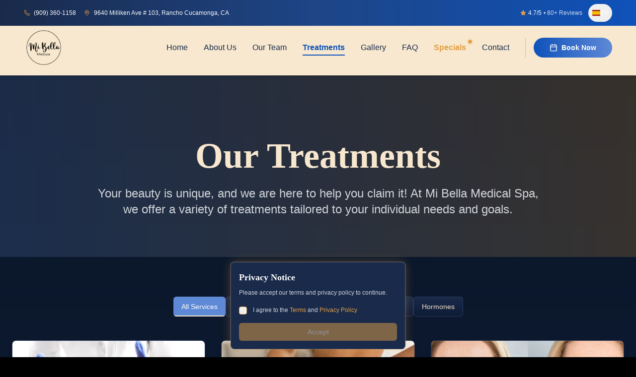

--- FILE ---
content_type: text/html; charset=UTF-8
request_url: https://www.mibellamedspa.com/services
body_size: 3942
content:
<!DOCTYPE html>
<html lang="en">
<head>
  <style data-vite-theme="" data-inject-first="">:root {
      --background: 0 0% 100%;
--foreground: 20 14.3% 4.1%;
--muted: 60 4.8% 95.9%;
--muted-foreground: 25 5.3% 44.7%;
--popover: 0 0% 100%;
--popover-foreground: 20 14.3% 4.1%;
--card: 0 0% 100%;
--card-foreground: 20 14.3% 4.1%;
--border: 20 5.9% 90%;
--input: 20 5.9% 90%;
--primary: 0 49% 68%;
--primary-foreground: 2 61% 99%;
--secondary: 60 4.8% 95.9%;
--secondary-foreground: 24 9.8% 10%;
--accent: 60 4.8% 95.9%;
--accent-foreground: 24 9.8% 10%;
--destructive: 0 84.2% 60.2%;
--destructive-foreground: 60 9.1% 97.8%;
--ring: 20 14.3% 4.1%;
--radius: 0.5rem;
  }
  .dark {
      --background: 240 10% 3.9%;
--foreground: 0 0% 98%;
--muted: 240 3.7% 15.9%;
--muted-foreground: 240 5% 64.9%;
--popover: 240 10% 3.9%;
--popover-foreground: 0 0% 98%;
--card: 240 10% 3.9%;
--card-foreground: 0 0% 98%;
--border: 240 3.7% 15.9%;
--input: 240 3.7% 15.9%;
--primary: 0 49% 68%;
--primary-foreground: 2 61% 99%;
--secondary: 240 3.7% 15.9%;
--secondary-foreground: 0 0% 98%;
--accent: 240 3.7% 15.9%;
--accent-foreground: 0 0% 98%;
--destructive: 0 62.8% 30.6%;
--destructive-foreground: 0 0% 98%;
--ring: 240 4.9% 83.9%;
--radius: 0.5rem;
  }</style>

  <!-- Google Tag Manager -->
  <script>(function(w,d,s,l,i){w[l]=w[l]||[];w[l].push({'gtm.start':
  new Date().getTime(),event:'gtm.js'});var f=d.getElementsByTagName(s)[0],
  j=d.createElement(s),dl=l!='dataLayer'?'&l='+l:'';j.async=true;j.src=
  'https://www.googletagmanager.com/gtm.js?id='+i+dl;f.parentNode.insertBefore(j,f);
  })(window,document,'script','dataLayer','GTM-KQLWV4LC');</script>
  <!-- End Google Tag Manager -->
  
  <meta charset="UTF-8" />
  <meta name="viewport" content="width=device-width, initial-scale=1.0" />
  <link rel="icon" type="image/svg+xml" href="/favicon.svg" />
  <title>Mi Bella Medical Spa</title>
  <meta name="description" content="Mi Bella Medical Spa - Precision Treatments, Personalized for Your Unique Beauty." />
  
  <!-- Preload critical resources -->
  <link rel="preconnect" href="https://fonts.googleapis.com">
  <link rel="preconnect" href="https://fonts.gstatic.com" crossorigin>
  <link rel="preload" href="https://cdnjs.cloudflare.com/ajax/libs/font-awesome/6.5.1/css/all.min.css" as="style" />
  <link rel="preload" href="/mi-bella-logo.png" as="image" />
  
  <!-- Google Fonts with display swap for better UX during loading -->
  <link href="https://fonts.googleapis.com/css2?family=Lora:wght@400;500;600;700&family=Open+Sans:wght@300;400;500;600;700&family=Montserrat:wght@300;400;500;600&family=Cormorant+Garamond:wght@400;500;600&display=swap" rel="stylesheet" media="print" onload="this.media='all'">
  
  <!-- Fallback for browsers that don't support onload -->
  <noscript>
    <link href="https://fonts.googleapis.com/css2?family=Lora:wght@400;500;600;700&family=Open+Sans:wght@300;400;500;600;700&family=Montserrat:wght@300;400;500;600&family=Cormorant+Garamond:wght@400;500;600&display=swap" rel="stylesheet">
  </noscript>
  <script type="module" crossorigin src="/assets/index-bQ3q4XV8.js"></script>
  <link rel="stylesheet" crossorigin href="/assets/index-DdXMc7VE.css">
</head>
<body>
  <!-- Google Tag Manager (noscript) -->
  <noscript><iframe src="https://www.googletagmanager.com/ns.html?id=GTM-KQLWV4LC"
  height="0" width="0" style="display:none;visibility:hidden"></iframe></noscript>
  <!-- End Google Tag Manager (noscript) -->
  
  <div id="root"></div>
  
  <!-- Boulevard Self-Booking overlay - with defer to prevent render blocking -->
  <script defer>
    (function (a, b, c, d, e) {
      a[b] = a[b] || {};
      a[b][c] = a[b][c] || {};
      a[b][c][d] = a[b][c][d] || [];
      a[b][c][d].push({
        businessId: "6a9aabaa-6477-4d9d-9595-3c2ef0251c28",
        buttonId: "boulevard-booking-button"
      });
      var f = a.getElementsByTagName("script")[0];
      var g = a.createElement("script");
      g.type = "text/javascript";
      g.async = true;
      g.defer = true; // Added defer attribute
      g.src = "https://widget.boulevard.io/index.js";
      f.parentNode.insertBefore(g, f);
    })(document, "boulevard", "widgets", "booking-button");
  </script>
  <!-- End Boulevard Self-Booking overlay -->

  <!-- GoGlow Media Booking Widget Scripts -->
  <script src="https://api.goglowmedia.com/js/embed.js" type="text/javascript" defer></script>
  <script src="https://api.goglowmedia.com/js/form_embed.js" type="text/javascript"></script>
</body>
</html>


--- FILE ---
content_type: text/css; charset=UTF-8
request_url: https://www.mibellamedspa.com/assets/index-DdXMc7VE.css
body_size: 176709
content:
*,:after,:before{--tw-border-spacing-x:0;--tw-border-spacing-y:0;--tw-translate-x:0;--tw-translate-y:0;--tw-rotate:0;--tw-skew-x:0;--tw-skew-y:0;--tw-scale-x:1;--tw-scale-y:1;--tw-pan-x: ;--tw-pan-y: ;--tw-pinch-zoom: ;--tw-scroll-snap-strictness:proximity;--tw-gradient-from-position: ;--tw-gradient-via-position: ;--tw-gradient-to-position: ;--tw-ordinal: ;--tw-slashed-zero: ;--tw-numeric-figure: ;--tw-numeric-spacing: ;--tw-numeric-fraction: ;--tw-ring-inset: ;--tw-ring-offset-width:0px;--tw-ring-offset-color:#fff;--tw-ring-color:rgba(59,130,246,.5);--tw-ring-offset-shadow:0 0 transparent;--tw-ring-shadow:0 0 transparent;--tw-shadow:0 0 transparent;--tw-shadow-colored:0 0 transparent;--tw-blur: ;--tw-brightness: ;--tw-contrast: ;--tw-grayscale: ;--tw-hue-rotate: ;--tw-invert: ;--tw-saturate: ;--tw-sepia: ;--tw-drop-shadow: ;--tw-backdrop-blur: ;--tw-backdrop-brightness: ;--tw-backdrop-contrast: ;--tw-backdrop-grayscale: ;--tw-backdrop-hue-rotate: ;--tw-backdrop-invert: ;--tw-backdrop-opacity: ;--tw-backdrop-saturate: ;--tw-backdrop-sepia: ;--tw-contain-size: ;--tw-contain-layout: ;--tw-contain-paint: ;--tw-contain-style: }::backdrop{--tw-border-spacing-x:0;--tw-border-spacing-y:0;--tw-translate-x:0;--tw-translate-y:0;--tw-rotate:0;--tw-skew-x:0;--tw-skew-y:0;--tw-scale-x:1;--tw-scale-y:1;--tw-pan-x: ;--tw-pan-y: ;--tw-pinch-zoom: ;--tw-scroll-snap-strictness:proximity;--tw-gradient-from-position: ;--tw-gradient-via-position: ;--tw-gradient-to-position: ;--tw-ordinal: ;--tw-slashed-zero: ;--tw-numeric-figure: ;--tw-numeric-spacing: ;--tw-numeric-fraction: ;--tw-ring-inset: ;--tw-ring-offset-width:0px;--tw-ring-offset-color:#fff;--tw-ring-color:rgba(59,130,246,.5);--tw-ring-offset-shadow:0 0 transparent;--tw-ring-shadow:0 0 transparent;--tw-shadow:0 0 transparent;--tw-shadow-colored:0 0 transparent;--tw-blur: ;--tw-brightness: ;--tw-contrast: ;--tw-grayscale: ;--tw-hue-rotate: ;--tw-invert: ;--tw-saturate: ;--tw-sepia: ;--tw-drop-shadow: ;--tw-backdrop-blur: ;--tw-backdrop-brightness: ;--tw-backdrop-contrast: ;--tw-backdrop-grayscale: ;--tw-backdrop-hue-rotate: ;--tw-backdrop-invert: ;--tw-backdrop-opacity: ;--tw-backdrop-saturate: ;--tw-backdrop-sepia: ;--tw-contain-size: ;--tw-contain-layout: ;--tw-contain-paint: ;--tw-contain-style: }*,:after,:before{border:0 solid #e5e7eb;box-sizing:border-box}:after,:before{--tw-content:""}:host,html{line-height:1.5;-webkit-text-size-adjust:100%;font-family:ui-sans-serif,system-ui,-apple-system,Segoe UI,Roboto,Ubuntu,Cantarell,Noto Sans,sans-serif,Apple Color Emoji,Segoe UI Emoji,Segoe UI Symbol,Noto Color Emoji;font-feature-settings:normal;font-variation-settings:normal;-moz-tab-size:4;-o-tab-size:4;tab-size:4;-webkit-tap-highlight-color:transparent}body{line-height:inherit;margin:0}hr{border-top-width:1px;color:inherit;height:0}abbr:where([title]){text-decoration:underline;-webkit-text-decoration:underline dotted;text-decoration:underline dotted}h1,h2,h3,h4,h5,h6{font-size:inherit;font-weight:inherit}a{color:inherit;text-decoration:inherit}b,strong{font-weight:bolder}code,kbd,pre,samp{font-family:ui-monospace,SFMono-Regular,Menlo,Monaco,Consolas,Liberation Mono,Courier New,monospace;font-feature-settings:normal;font-size:1em;font-variation-settings:normal}small{font-size:80%}sub,sup{font-size:75%;line-height:0;position:relative;vertical-align:baseline}sub{bottom:-.25em}sup{top:-.5em}table{border-collapse:collapse;border-color:inherit;text-indent:0}button,input,optgroup,select,textarea{color:inherit;font-family:inherit;font-feature-settings:inherit;font-size:100%;font-variation-settings:inherit;font-weight:inherit;letter-spacing:inherit;line-height:inherit;margin:0;padding:0}button,select{text-transform:none}button,input:where([type=button]),input:where([type=reset]),input:where([type=submit]){-webkit-appearance:button;background-color:transparent;background-image:none}:-moz-focusring{outline:auto}:-moz-ui-invalid{box-shadow:none}progress{vertical-align:baseline}::-webkit-inner-spin-button,::-webkit-outer-spin-button{height:auto}[type=search]{-webkit-appearance:textfield;outline-offset:-2px}::-webkit-search-decoration{-webkit-appearance:none}::-webkit-file-upload-button{-webkit-appearance:button;font:inherit}summary{display:list-item}blockquote,dd,dl,figure,h1,h2,h3,h4,h5,h6,hr,p,pre{margin:0}fieldset{margin:0}fieldset,legend{padding:0}menu,ol,ul{list-style:none;margin:0;padding:0}dialog{padding:0}textarea{resize:vertical}input::-moz-placeholder,textarea::-moz-placeholder{color:#9ca3af;opacity:1}input::placeholder,textarea::placeholder{color:#9ca3af;opacity:1}[role=button],button{cursor:pointer}:disabled{cursor:default}audio,canvas,embed,iframe,img,object,svg,video{display:block;vertical-align:middle}img,video{height:auto;max-width:100%}[hidden]:where(:not([hidden=until-found])){display:none}html{scroll-behavior:smooth}body,html{font-size:1rem;line-height:1.5rem}body{-webkit-font-smoothing:antialiased;-moz-osx-font-smoothing:grayscale;overflow-x:hidden}h1{font-size:1.875rem;font-weight:700;line-height:2.25rem}@media (min-width:640px){h1{font-size:2.25rem;line-height:2.5rem}}@media (min-width:768px){h1{font-size:3rem;line-height:1}}@media (min-width:1024px){h1{font-size:3.75rem;line-height:1}}h2{font-size:1.5rem;font-weight:700;line-height:2rem}@media (min-width:640px){h2{font-size:1.875rem;line-height:2.25rem}}@media (min-width:768px){h2{font-size:2.25rem;line-height:2.5rem}}@media (min-width:1024px){h2{font-size:3rem;line-height:1}}h3{font-size:1.25rem;font-weight:700;line-height:1.75rem}@media (min-width:640px){h3{font-size:1.5rem;line-height:2rem}}@media (min-width:768px){h3{font-size:1.875rem;line-height:2.25rem}}h4{font-size:1.125rem;font-weight:700;line-height:1.75rem}@media (min-width:640px){h4{font-size:1.25rem;line-height:1.75rem}}@media (min-width:768px){h4{font-size:1.5rem;line-height:2rem}}p{font-size:1rem;line-height:1.5rem}@media (min-width:768px){p{font-size:1.125rem;line-height:1.75rem}}*{border-color:hsl(var(--border))}body{font-family:Open Sans,sans-serif;--tw-bg-opacity:1;background-color:#000;background-color:rgba(0,0,0,var(--tw-bg-opacity));color:hsl(var(--foreground));-webkit-font-smoothing:antialiased;-moz-osx-font-smoothing:grayscale}h1,h2,h3,h4,h5,h6{font-family:Lora,serif}section.bg-white{--tw-bg-opacity:1;background-color:#000;background-color:rgba(0,0,0,var(--tw-bg-opacity));--tw-text-opacity:1;color:#fff;color:rgba(255,255,255,var(--tw-text-opacity))}.container{width:100%}@media (min-width:375px){.container{max-width:375px}}@media (min-width:640px){.container{max-width:640px}}@media (min-width:768px){.container{max-width:768px}}@media (min-width:1024px){.container{max-width:1024px}}@media (min-width:1280px){.container{max-width:1280px}}@media (min-width:1536px){.container{max-width:1536px}}.prose{color:var(--tw-prose-body);max-width:65ch}.prose :where(p):not(:where([class~=not-prose],[class~=not-prose] *)){margin-bottom:1.25em;margin-top:1.25em}.prose :where([class~=lead]):not(:where([class~=not-prose],[class~=not-prose] *)){color:var(--tw-prose-lead);font-size:1.25em;line-height:1.6;margin-bottom:1.2em;margin-top:1.2em}.prose :where(a):not(:where([class~=not-prose],[class~=not-prose] *)){color:var(--tw-prose-links);font-weight:500;-webkit-text-decoration:underline;text-decoration:underline}.prose :where(strong):not(:where([class~=not-prose],[class~=not-prose] *)){color:var(--tw-prose-bold);font-weight:600}.prose :where(a strong):not(:where([class~=not-prose],[class~=not-prose] *)){color:inherit}.prose :where(blockquote strong):not(:where([class~=not-prose],[class~=not-prose] *)){color:inherit}.prose :where(thead th strong):not(:where([class~=not-prose],[class~=not-prose] *)){color:inherit}.prose :where(ol):not(:where([class~=not-prose],[class~=not-prose] *)){list-style-type:decimal;margin-bottom:1.25em;margin-top:1.25em;padding-left:1.625em}.prose :where(ol[type=A]):not(:where([class~=not-prose],[class~=not-prose] *)){list-style-type:upper-alpha}.prose :where(ol[type=a]):not(:where([class~=not-prose],[class~=not-prose] *)){list-style-type:lower-alpha}.prose :where(ol[type=A s]):not(:where([class~=not-prose],[class~=not-prose] *)){list-style-type:upper-alpha}.prose :where(ol[type=a s]):not(:where([class~=not-prose],[class~=not-prose] *)){list-style-type:lower-alpha}.prose :where(ol[type=I]):not(:where([class~=not-prose],[class~=not-prose] *)){list-style-type:upper-roman}.prose :where(ol[type=i]):not(:where([class~=not-prose],[class~=not-prose] *)){list-style-type:lower-roman}.prose :where(ol[type=I s]):not(:where([class~=not-prose],[class~=not-prose] *)){list-style-type:upper-roman}.prose :where(ol[type=i s]):not(:where([class~=not-prose],[class~=not-prose] *)){list-style-type:lower-roman}.prose :where(ol[type="1"]):not(:where([class~=not-prose],[class~=not-prose] *)){list-style-type:decimal}.prose :where(ul):not(:where([class~=not-prose],[class~=not-prose] *)){list-style-type:disc;margin-bottom:1.25em;margin-top:1.25em;padding-left:1.625em}.prose :where(ol>li):not(:where([class~=not-prose],[class~=not-prose] *))::marker{color:var(--tw-prose-counters);font-weight:400}.prose :where(ul>li):not(:where([class~=not-prose],[class~=not-prose] *))::marker{color:var(--tw-prose-bullets)}.prose :where(dt):not(:where([class~=not-prose],[class~=not-prose] *)){color:var(--tw-prose-headings);font-weight:600;margin-top:1.25em}.prose :where(hr):not(:where([class~=not-prose],[class~=not-prose] *)){border-color:var(--tw-prose-hr);border-top-width:1px;margin-bottom:3em;margin-top:3em}.prose :where(blockquote):not(:where([class~=not-prose],[class~=not-prose] *)){border-left-color:var(--tw-prose-quote-borders);border-left-width:.25rem;color:var(--tw-prose-quotes);font-style:italic;font-weight:500;margin-bottom:1.6em;margin-top:1.6em;padding-left:1em;quotes:"“""”""‘""’"}.prose :where(blockquote p:first-of-type):not(:where([class~=not-prose],[class~=not-prose] *)):before{content:open-quote}.prose :where(blockquote p:last-of-type):not(:where([class~=not-prose],[class~=not-prose] *)):after{content:close-quote}.prose :where(h1):not(:where([class~=not-prose],[class~=not-prose] *)){color:var(--tw-prose-headings);font-size:2.25em;font-weight:800;line-height:1.1111111;margin-bottom:.8888889em;margin-top:0}.prose :where(h1 strong):not(:where([class~=not-prose],[class~=not-prose] *)){color:inherit;font-weight:900}.prose :where(h2):not(:where([class~=not-prose],[class~=not-prose] *)){color:var(--tw-prose-headings);font-size:1.5em;font-weight:700;line-height:1.3333333;margin-bottom:1em;margin-top:2em}.prose :where(h2 strong):not(:where([class~=not-prose],[class~=not-prose] *)){color:inherit;font-weight:800}.prose :where(h3):not(:where([class~=not-prose],[class~=not-prose] *)){color:var(--tw-prose-headings);font-size:1.25em;font-weight:600;line-height:1.6;margin-bottom:.6em;margin-top:1.6em}.prose :where(h3 strong):not(:where([class~=not-prose],[class~=not-prose] *)){color:inherit;font-weight:700}.prose :where(h4):not(:where([class~=not-prose],[class~=not-prose] *)){color:var(--tw-prose-headings);font-weight:600;line-height:1.5;margin-bottom:.5em;margin-top:1.5em}.prose :where(h4 strong):not(:where([class~=not-prose],[class~=not-prose] *)){color:inherit;font-weight:700}.prose :where(img):not(:where([class~=not-prose],[class~=not-prose] *)){margin-bottom:2em;margin-top:2em}.prose :where(picture):not(:where([class~=not-prose],[class~=not-prose] *)){display:block;margin-bottom:2em;margin-top:2em}.prose :where(video):not(:where([class~=not-prose],[class~=not-prose] *)){margin-bottom:2em;margin-top:2em}.prose :where(kbd):not(:where([class~=not-prose],[class~=not-prose] *)){border-radius:.3125rem;box-shadow:0 0 0 1px rgb(var(--tw-prose-kbd-shadows)/10%),0 3px rgb(var(--tw-prose-kbd-shadows)/10%);color:var(--tw-prose-kbd);font-family:inherit;font-size:.875em;font-weight:500;padding:.1875em .375em}.prose :where(code):not(:where([class~=not-prose],[class~=not-prose] *)){color:var(--tw-prose-code);font-size:.875em;font-weight:600}.prose :where(code):not(:where([class~=not-prose],[class~=not-prose] *)):before{content:"`"}.prose :where(code):not(:where([class~=not-prose],[class~=not-prose] *)):after{content:"`"}.prose :where(a code):not(:where([class~=not-prose],[class~=not-prose] *)){color:inherit}.prose :where(h1 code):not(:where([class~=not-prose],[class~=not-prose] *)){color:inherit}.prose :where(h2 code):not(:where([class~=not-prose],[class~=not-prose] *)){color:inherit;font-size:.875em}.prose :where(h3 code):not(:where([class~=not-prose],[class~=not-prose] *)){color:inherit;font-size:.9em}.prose :where(h4 code):not(:where([class~=not-prose],[class~=not-prose] *)){color:inherit}.prose :where(blockquote code):not(:where([class~=not-prose],[class~=not-prose] *)){color:inherit}.prose :where(thead th code):not(:where([class~=not-prose],[class~=not-prose] *)){color:inherit}.prose :where(pre):not(:where([class~=not-prose],[class~=not-prose] *)){background-color:var(--tw-prose-pre-bg);border-radius:.375rem;color:var(--tw-prose-pre-code);font-size:.875em;font-weight:400;line-height:1.7142857;margin-bottom:1.7142857em;margin-top:1.7142857em;overflow-x:auto;padding:.8571429em 1.1428571em}.prose :where(pre code):not(:where([class~=not-prose],[class~=not-prose] *)){background-color:transparent;border-radius:0;border-width:0;color:inherit;font-family:inherit;font-size:inherit;font-weight:inherit;line-height:inherit;padding:0}.prose :where(pre code):not(:where([class~=not-prose],[class~=not-prose] *)):before{content:none}.prose :where(pre code):not(:where([class~=not-prose],[class~=not-prose] *)):after{content:none}.prose :where(table):not(:where([class~=not-prose],[class~=not-prose] *)){font-size:.875em;line-height:1.7142857;margin-bottom:2em;margin-top:2em;table-layout:auto;width:100%}.prose :where(thead):not(:where([class~=not-prose],[class~=not-prose] *)){border-bottom-color:var(--tw-prose-th-borders);border-bottom-width:1px}.prose :where(thead th):not(:where([class~=not-prose],[class~=not-prose] *)){color:var(--tw-prose-headings);font-weight:600;padding-bottom:.5714286em;padding-left:.5714286em;padding-right:.5714286em;vertical-align:bottom}.prose :where(tbody tr):not(:where([class~=not-prose],[class~=not-prose] *)){border-bottom-color:var(--tw-prose-td-borders);border-bottom-width:1px}.prose :where(tbody tr:last-child):not(:where([class~=not-prose],[class~=not-prose] *)){border-bottom-width:0}.prose :where(tbody td):not(:where([class~=not-prose],[class~=not-prose] *)){vertical-align:baseline}.prose :where(tfoot):not(:where([class~=not-prose],[class~=not-prose] *)){border-top-color:var(--tw-prose-th-borders);border-top-width:1px}.prose :where(tfoot td):not(:where([class~=not-prose],[class~=not-prose] *)){vertical-align:top}.prose :where(th,td):not(:where([class~=not-prose],[class~=not-prose] *)){text-align:left}.prose :where(figure>*):not(:where([class~=not-prose],[class~=not-prose] *)){margin-bottom:0;margin-top:0}.prose :where(figcaption):not(:where([class~=not-prose],[class~=not-prose] *)){color:var(--tw-prose-captions);font-size:.875em;line-height:1.4285714;margin-top:.8571429em}.prose{--tw-prose-body:#374151;--tw-prose-headings:#111827;--tw-prose-lead:#4b5563;--tw-prose-links:#111827;--tw-prose-bold:#111827;--tw-prose-counters:#6b7280;--tw-prose-bullets:#d1d5db;--tw-prose-hr:#e5e7eb;--tw-prose-quotes:#111827;--tw-prose-quote-borders:#e5e7eb;--tw-prose-captions:#6b7280;--tw-prose-kbd:#111827;--tw-prose-kbd-shadows:17 24 39;--tw-prose-code:#111827;--tw-prose-pre-code:#e5e7eb;--tw-prose-pre-bg:#1f2937;--tw-prose-th-borders:#d1d5db;--tw-prose-td-borders:#e5e7eb;--tw-prose-invert-body:#d1d5db;--tw-prose-invert-headings:#fff;--tw-prose-invert-lead:#9ca3af;--tw-prose-invert-links:#fff;--tw-prose-invert-bold:#fff;--tw-prose-invert-counters:#9ca3af;--tw-prose-invert-bullets:#4b5563;--tw-prose-invert-hr:#374151;--tw-prose-invert-quotes:#f3f4f6;--tw-prose-invert-quote-borders:#374151;--tw-prose-invert-captions:#9ca3af;--tw-prose-invert-kbd:#fff;--tw-prose-invert-kbd-shadows:255 255 255;--tw-prose-invert-code:#fff;--tw-prose-invert-pre-code:#d1d5db;--tw-prose-invert-pre-bg:rgba(0,0,0,.5);--tw-prose-invert-th-borders:#4b5563;--tw-prose-invert-td-borders:#374151;font-size:1rem;line-height:1.75}.prose :where(picture>img):not(:where([class~=not-prose],[class~=not-prose] *)){margin-bottom:0;margin-top:0}.prose :where(li):not(:where([class~=not-prose],[class~=not-prose] *)){margin-bottom:.5em;margin-top:.5em}.prose :where(ol>li):not(:where([class~=not-prose],[class~=not-prose] *)){padding-left:.375em}.prose :where(ul>li):not(:where([class~=not-prose],[class~=not-prose] *)){padding-left:.375em}.prose :where(.prose>ul>li p):not(:where([class~=not-prose],[class~=not-prose] *)){margin-bottom:.75em;margin-top:.75em}.prose :where(.prose>ul>li>p:first-child):not(:where([class~=not-prose],[class~=not-prose] *)){margin-top:1.25em}.prose :where(.prose>ul>li>p:last-child):not(:where([class~=not-prose],[class~=not-prose] *)){margin-bottom:1.25em}.prose :where(.prose>ol>li>p:first-child):not(:where([class~=not-prose],[class~=not-prose] *)){margin-top:1.25em}.prose :where(.prose>ol>li>p:last-child):not(:where([class~=not-prose],[class~=not-prose] *)){margin-bottom:1.25em}.prose :where(ul ul,ul ol,ol ul,ol ol):not(:where([class~=not-prose],[class~=not-prose] *)){margin-bottom:.75em;margin-top:.75em}.prose :where(dl):not(:where([class~=not-prose],[class~=not-prose] *)){margin-bottom:1.25em;margin-top:1.25em}.prose :where(dd):not(:where([class~=not-prose],[class~=not-prose] *)){margin-top:.5em;padding-left:1.625em}.prose :where(hr+*):not(:where([class~=not-prose],[class~=not-prose] *)){margin-top:0}.prose :where(h2+*):not(:where([class~=not-prose],[class~=not-prose] *)){margin-top:0}.prose :where(h3+*):not(:where([class~=not-prose],[class~=not-prose] *)){margin-top:0}.prose :where(h4+*):not(:where([class~=not-prose],[class~=not-prose] *)){margin-top:0}.prose :where(thead th:first-child):not(:where([class~=not-prose],[class~=not-prose] *)){padding-left:0}.prose :where(thead th:last-child):not(:where([class~=not-prose],[class~=not-prose] *)){padding-right:0}.prose :where(tbody td,tfoot td):not(:where([class~=not-prose],[class~=not-prose] *)){padding:.5714286em}.prose :where(tbody td:first-child,tfoot td:first-child):not(:where([class~=not-prose],[class~=not-prose] *)){padding-left:0}.prose :where(tbody td:last-child,tfoot td:last-child):not(:where([class~=not-prose],[class~=not-prose] *)){padding-right:0}.prose :where(figure):not(:where([class~=not-prose],[class~=not-prose] *)){margin-bottom:2em;margin-top:2em}.prose :where(.prose>:first-child):not(:where([class~=not-prose],[class~=not-prose] *)){margin-top:0}.prose :where(.prose>:last-child):not(:where([class~=not-prose],[class~=not-prose] *)){margin-bottom:0}.prose-lg{font-size:1.125rem;line-height:1.7777778}.prose-lg :where(p):not(:where([class~=not-prose],[class~=not-prose] *)){margin-bottom:1.3333333em;margin-top:1.3333333em}.prose-lg :where([class~=lead]):not(:where([class~=not-prose],[class~=not-prose] *)){font-size:1.2222222em;line-height:1.4545455;margin-bottom:1.0909091em;margin-top:1.0909091em}.prose-lg :where(blockquote):not(:where([class~=not-prose],[class~=not-prose] *)){margin-bottom:1.6666667em;margin-top:1.6666667em;padding-left:1em}.prose-lg :where(h1):not(:where([class~=not-prose],[class~=not-prose] *)){font-size:2.6666667em;line-height:1;margin-bottom:.8333333em;margin-top:0}.prose-lg :where(h2):not(:where([class~=not-prose],[class~=not-prose] *)){font-size:1.6666667em;line-height:1.3333333;margin-bottom:1.0666667em;margin-top:1.8666667em}.prose-lg :where(h3):not(:where([class~=not-prose],[class~=not-prose] *)){font-size:1.3333333em;line-height:1.5;margin-bottom:.6666667em;margin-top:1.6666667em}.prose-lg :where(h4):not(:where([class~=not-prose],[class~=not-prose] *)){line-height:1.5555556;margin-bottom:.4444444em;margin-top:1.7777778em}.prose-lg :where(img):not(:where([class~=not-prose],[class~=not-prose] *)){margin-bottom:1.7777778em;margin-top:1.7777778em}.prose-lg :where(picture):not(:where([class~=not-prose],[class~=not-prose] *)){margin-bottom:1.7777778em;margin-top:1.7777778em}.prose-lg :where(picture>img):not(:where([class~=not-prose],[class~=not-prose] *)){margin-bottom:0;margin-top:0}.prose-lg :where(video):not(:where([class~=not-prose],[class~=not-prose] *)){margin-bottom:1.7777778em;margin-top:1.7777778em}.prose-lg :where(kbd):not(:where([class~=not-prose],[class~=not-prose] *)){border-radius:.3125rem;font-size:.8888889em;padding:.2222222em .4444444em}.prose-lg :where(code):not(:where([class~=not-prose],[class~=not-prose] *)){font-size:.8888889em}.prose-lg :where(h2 code):not(:where([class~=not-prose],[class~=not-prose] *)){font-size:.8666667em}.prose-lg :where(h3 code):not(:where([class~=not-prose],[class~=not-prose] *)){font-size:.875em}.prose-lg :where(pre):not(:where([class~=not-prose],[class~=not-prose] *)){border-radius:.375rem;font-size:.8888889em;line-height:1.75;margin-bottom:2em;margin-top:2em;padding:1em 1.5em}.prose-lg :where(ol):not(:where([class~=not-prose],[class~=not-prose] *)){margin-bottom:1.3333333em;margin-top:1.3333333em;padding-left:1.5555556em}.prose-lg :where(ul):not(:where([class~=not-prose],[class~=not-prose] *)){margin-bottom:1.3333333em;margin-top:1.3333333em;padding-left:1.5555556em}.prose-lg :where(li):not(:where([class~=not-prose],[class~=not-prose] *)){margin-bottom:.6666667em;margin-top:.6666667em}.prose-lg :where(ol>li):not(:where([class~=not-prose],[class~=not-prose] *)){padding-left:.4444444em}.prose-lg :where(ul>li):not(:where([class~=not-prose],[class~=not-prose] *)){padding-left:.4444444em}.prose-lg :where(.prose-lg>ul>li p):not(:where([class~=not-prose],[class~=not-prose] *)){margin-bottom:.8888889em;margin-top:.8888889em}.prose-lg :where(.prose-lg>ul>li>p:first-child):not(:where([class~=not-prose],[class~=not-prose] *)){margin-top:1.3333333em}.prose-lg :where(.prose-lg>ul>li>p:last-child):not(:where([class~=not-prose],[class~=not-prose] *)){margin-bottom:1.3333333em}.prose-lg :where(.prose-lg>ol>li>p:first-child):not(:where([class~=not-prose],[class~=not-prose] *)){margin-top:1.3333333em}.prose-lg :where(.prose-lg>ol>li>p:last-child):not(:where([class~=not-prose],[class~=not-prose] *)){margin-bottom:1.3333333em}.prose-lg :where(ul ul,ul ol,ol ul,ol ol):not(:where([class~=not-prose],[class~=not-prose] *)){margin-bottom:.8888889em;margin-top:.8888889em}.prose-lg :where(dl):not(:where([class~=not-prose],[class~=not-prose] *)){margin-bottom:1.3333333em;margin-top:1.3333333em}.prose-lg :where(dt):not(:where([class~=not-prose],[class~=not-prose] *)){margin-top:1.3333333em}.prose-lg :where(dd):not(:where([class~=not-prose],[class~=not-prose] *)){margin-top:.6666667em;padding-left:1.5555556em}.prose-lg :where(hr):not(:where([class~=not-prose],[class~=not-prose] *)){margin-bottom:3.1111111em;margin-top:3.1111111em}.prose-lg :where(hr+*):not(:where([class~=not-prose],[class~=not-prose] *)){margin-top:0}.prose-lg :where(h2+*):not(:where([class~=not-prose],[class~=not-prose] *)){margin-top:0}.prose-lg :where(h3+*):not(:where([class~=not-prose],[class~=not-prose] *)){margin-top:0}.prose-lg :where(h4+*):not(:where([class~=not-prose],[class~=not-prose] *)){margin-top:0}.prose-lg :where(table):not(:where([class~=not-prose],[class~=not-prose] *)){font-size:.8888889em;line-height:1.5}.prose-lg :where(thead th):not(:where([class~=not-prose],[class~=not-prose] *)){padding-bottom:.75em;padding-left:.75em;padding-right:.75em}.prose-lg :where(thead th:first-child):not(:where([class~=not-prose],[class~=not-prose] *)){padding-left:0}.prose-lg :where(thead th:last-child):not(:where([class~=not-prose],[class~=not-prose] *)){padding-right:0}.prose-lg :where(tbody td,tfoot td):not(:where([class~=not-prose],[class~=not-prose] *)){padding:.75em}.prose-lg :where(tbody td:first-child,tfoot td:first-child):not(:where([class~=not-prose],[class~=not-prose] *)){padding-left:0}.prose-lg :where(tbody td:last-child,tfoot td:last-child):not(:where([class~=not-prose],[class~=not-prose] *)){padding-right:0}.prose-lg :where(figure):not(:where([class~=not-prose],[class~=not-prose] *)){margin-bottom:1.7777778em;margin-top:1.7777778em}.prose-lg :where(figure>*):not(:where([class~=not-prose],[class~=not-prose] *)){margin-bottom:0;margin-top:0}.prose-lg :where(figcaption):not(:where([class~=not-prose],[class~=not-prose] *)){font-size:.8888889em;line-height:1.5;margin-top:1em}.prose-lg :where(.prose-lg>:first-child):not(:where([class~=not-prose],[class~=not-prose] *)){margin-top:0}.prose-lg :where(.prose-lg>:last-child):not(:where([class~=not-prose],[class~=not-prose] *)){margin-bottom:0}.prose-invert{--tw-prose-body:var(--tw-prose-invert-body);--tw-prose-headings:var(--tw-prose-invert-headings);--tw-prose-lead:var(--tw-prose-invert-lead);--tw-prose-links:var(--tw-prose-invert-links);--tw-prose-bold:var(--tw-prose-invert-bold);--tw-prose-counters:var(--tw-prose-invert-counters);--tw-prose-bullets:var(--tw-prose-invert-bullets);--tw-prose-hr:var(--tw-prose-invert-hr);--tw-prose-quotes:var(--tw-prose-invert-quotes);--tw-prose-quote-borders:var(--tw-prose-invert-quote-borders);--tw-prose-captions:var(--tw-prose-invert-captions);--tw-prose-kbd:var(--tw-prose-invert-kbd);--tw-prose-kbd-shadows:var(--tw-prose-invert-kbd-shadows);--tw-prose-code:var(--tw-prose-invert-code);--tw-prose-pre-code:var(--tw-prose-invert-pre-code);--tw-prose-pre-bg:var(--tw-prose-invert-pre-bg);--tw-prose-th-borders:var(--tw-prose-invert-th-borders);--tw-prose-td-borders:var(--tw-prose-invert-td-borders)}.container-responsive{width:100%}@media (min-width:375px){.container-responsive{max-width:375px}}@media (min-width:640px){.container-responsive{max-width:640px}}@media (min-width:768px){.container-responsive{max-width:768px}}@media (min-width:1024px){.container-responsive{max-width:1024px}}@media (min-width:1280px){.container-responsive{max-width:1280px}}@media (min-width:1536px){.container-responsive{max-width:1536px}}.container-responsive{margin-left:auto;margin-right:auto;padding-left:1rem;padding-right:1rem}@media (min-width:640px){.container-responsive{padding-left:1.5rem;padding-right:1.5rem}}@media (min-width:768px){.container-responsive{padding-left:2rem;padding-right:2rem}}@media (min-width:1024px){.container-responsive{padding-left:3rem;padding-right:3rem}}.bg-primary-dark{--tw-gradient-from:#1a2a4a var(--tw-gradient-from-position);--tw-gradient-to:rgba(26,42,74,0) var(--tw-gradient-to-position);--tw-gradient-stops:var(--tw-gradient-from),var(--tw-gradient-to);--tw-gradient-to:#000 var(--tw-gradient-to-position)}.bg-hero-gradient,.bg-primary-dark{background-image:linear-gradient(to bottom,var(--tw-gradient-stops))}.bg-hero-gradient{--tw-gradient-from:#0a1525 var(--tw-gradient-from-position);--tw-gradient-to:rgba(10,21,37,0) var(--tw-gradient-to-position);--tw-gradient-stops:var(--tw-gradient-from),var(--tw-gradient-to);--tw-gradient-stops:var(--tw-gradient-from),#112040 var(--tw-gradient-via-position),var(--tw-gradient-to);--tw-gradient-to:#0a1525 var(--tw-gradient-to-position)}@supports (color:rgb(0 0 0/0)){.bg-hero-gradient{--tw-gradient-to:rgba(17,32,64,0) var(--tw-gradient-to-position)}}.bg-card-gradient{--tw-gradient-from:#1a2a4a var(--tw-gradient-from-position);--tw-gradient-to:rgba(26,42,74,0) var(--tw-gradient-to-position);--tw-gradient-stops:var(--tw-gradient-from),var(--tw-gradient-to);--tw-gradient-to:#0d1b36 var(--tw-gradient-to-position)}.bg-card-gradient,.bg-gallery-gradient{background-image:linear-gradient(to bottom,var(--tw-gradient-stops))}.bg-gallery-gradient{--tw-gradient-from:#0a0f1e var(--tw-gradient-from-position);--tw-gradient-to:rgba(10,15,30,0) var(--tw-gradient-to-position);--tw-gradient-stops:var(--tw-gradient-from),var(--tw-gradient-to);--tw-gradient-stops:var(--tw-gradient-from),#1a2a4a var(--tw-gradient-via-position),var(--tw-gradient-to);--tw-gradient-to:#0a0f1e var(--tw-gradient-to-position)}@supports (color:rgb(0 0 0/0)){.bg-gallery-gradient{--tw-gradient-to:rgba(26,42,74,0) var(--tw-gradient-to-position)}}.sr-only{height:1px;margin:-1px;overflow:hidden;padding:0;position:absolute;width:1px;clip:rect(0,0,0,0);border-width:0;white-space:nowrap}.pointer-events-none{pointer-events:none}.pointer-events-auto{pointer-events:auto}.visible{visibility:visible}.invisible{visibility:hidden}.static{position:static}.fixed{position:fixed}.absolute{position:absolute}.relative{position:relative}.-inset-10{bottom:-2.5rem;left:-2.5rem;right:-2.5rem;top:-2.5rem}.inset-0{bottom:0;top:0}.inset-0,.inset-x-0{left:0;right:0}.inset-y-0{bottom:0;top:0}.-bottom-1{bottom:-.25rem}.-bottom-12{bottom:-3rem}.-bottom-3{bottom:-.75rem}.-bottom-4{bottom:-1rem}.-left-12{left:-3rem}.-right-12{right:-3rem}.-right-2{right:-.5rem}.-right-3{right:-.75rem}.-top-1{top:-.25rem}.-top-12{top:-3rem}.bottom-0{bottom:0}.bottom-10{bottom:2.5rem}.bottom-2{bottom:.5rem}.bottom-4{bottom:1rem}.bottom-6{bottom:1.5rem}.left-0{left:0}.left-1{left:.25rem}.left-1\/2{left:50%}.left-2{left:.5rem}.left-4{left:1rem}.left-8{left:2rem}.left-\[50\%\]{left:50%}.right-0{right:0}.right-1{right:.25rem}.right-10{right:2.5rem}.right-2{right:.5rem}.right-3{right:.75rem}.right-4{right:1rem}.right-6{right:1.5rem}.top-0{top:0}.top-1\.5{top:.375rem}.top-1\/2{top:50%}.top-2{top:.5rem}.top-3{top:.75rem}.top-3\.5{top:.875rem}.top-4{top:1rem}.top-\[1px\]{top:1px}.top-\[50\%\]{top:50%}.top-\[60\%\]{top:60%}.top-full{top:100%}.-z-0{z-index:0}.z-10{z-index:10}.z-20{z-index:20}.z-30{z-index:30}.z-40{z-index:40}.z-50{z-index:50}.z-60{z-index:60}.z-\[100\]{z-index:100}.z-\[1\]{z-index:1}.z-\[9999\]{z-index:9999}.order-1{order:1}.order-2{order:2}.-mx-1{margin-left:-.25rem;margin-right:-.25rem}.mx-2{margin-left:.5rem;margin-right:.5rem}.mx-3\.5{margin-left:.875rem;margin-right:.875rem}.mx-auto{margin-left:auto;margin-right:auto}.my-0\.5{margin-bottom:.125rem;margin-top:.125rem}.my-1{margin-bottom:.25rem;margin-top:.25rem}.my-auto{margin-bottom:auto;margin-top:auto}.-ml-4{margin-left:-1rem}.-mt-4{margin-top:-1rem}.-mt-\[72px\]{margin-top:-72px}.mb-0{margin-bottom:0}.mb-1{margin-bottom:.25rem}.mb-10{margin-bottom:2.5rem}.mb-12{margin-bottom:3rem}.mb-16{margin-bottom:4rem}.mb-2{margin-bottom:.5rem}.mb-3{margin-bottom:.75rem}.mb-4{margin-bottom:1rem}.mb-6{margin-bottom:1.5rem}.mb-8{margin-bottom:2rem}.ml-0\.5{margin-left:.125rem}.ml-1{margin-left:.25rem}.ml-2{margin-left:.5rem}.ml-4{margin-left:1rem}.ml-auto{margin-left:auto}.mr-1{margin-right:.25rem}.mr-2{margin-right:.5rem}.mr-3{margin-right:.75rem}.mr-4{margin-right:1rem}.mt-1{margin-top:.25rem}.mt-1\.5{margin-top:.375rem}.mt-10{margin-top:2.5rem}.mt-12{margin-top:3rem}.mt-16{margin-top:4rem}.mt-2{margin-top:.5rem}.mt-20{margin-top:5rem}.mt-24{margin-top:6rem}.mt-3{margin-top:.75rem}.mt-4{margin-top:1rem}.mt-6{margin-top:1.5rem}.mt-8{margin-top:2rem}.mt-auto{margin-top:auto}.line-clamp-4{display:-webkit-box;overflow:hidden;-webkit-box-orient:vertical;-webkit-line-clamp:4}.block{display:block}.inline-block{display:inline-block}.flex{display:flex}.inline-flex{display:inline-flex}.table{display:table}.grid{display:grid}.hidden{display:none}.aspect-square{aspect-ratio:1/1}.aspect-video{aspect-ratio:16/9}.size-4{height:1rem;width:1rem}.h-0{height:0}.h-0\.5{height:.125rem}.h-1{height:.25rem}.h-1\.5{height:.375rem}.h-10{height:2.5rem}.h-11{height:2.75rem}.h-12{height:3rem}.h-14{height:3.5rem}.h-16{height:4rem}.h-2{height:.5rem}.h-2\.5{height:.625rem}.h-24{height:6rem}.h-3{height:.75rem}.h-3\.5{height:.875rem}.h-32{height:8rem}.h-4{height:1rem}.h-40{height:10rem}.h-48{height:12rem}.h-5{height:1.25rem}.h-6{height:1.5rem}.h-60{height:15rem}.h-64{height:16rem}.h-7{height:1.75rem}.h-8{height:2rem}.h-80{height:20rem}.h-9{height:2.25rem}.h-96{height:24rem}.h-\[1px\]{height:1px}.h-\[320px\]{height:320px}.h-\[var\(--radix-navigation-menu-viewport-height\)\]{height:var(--radix-navigation-menu-viewport-height)}.h-\[var\(--radix-select-trigger-height\)\]{height:var(--radix-select-trigger-height)}.h-auto{height:auto}.h-full{height:100%}.h-px{height:1px}.h-screen{height:100vh}.h-svh{height:100svh}.max-h-0{max-height:0}.max-h-80{max-height:20rem}.max-h-96{max-height:24rem}.max-h-\[300px\]{max-height:300px}.max-h-\[50vh\]{max-height:50vh}.max-h-\[90vh\]{max-height:90vh}.max-h-\[95vh\]{max-height:95vh}.max-h-\[calc\(100vh-80px\)\]{max-height:calc(100vh - 80px)}.max-h-screen{max-height:100vh}.min-h-0{min-height:0}.min-h-\[1780px\]{min-height:1780px}.min-h-\[320px\]{min-height:320px}.min-h-\[44px\]{min-height:44px}.min-h-\[52px\]{min-height:52px}.min-h-\[56px\]{min-height:56px}.min-h-\[60vh\]{min-height:60vh}.min-h-\[80px\]{min-height:80px}.min-h-screen{min-height:100vh}.min-h-svh{min-height:100svh}.w-0{width:0}.w-0\.5{width:.125rem}.w-1{width:.25rem}.w-1\/2{width:50%}.w-1\/4{width:25%}.w-10{width:2.5rem}.w-11{width:2.75rem}.w-12{width:3rem}.w-16{width:4rem}.w-2{width:.5rem}.w-2\.5{width:.625rem}.w-24{width:6rem}.w-3{width:.75rem}.w-3\.5{width:.875rem}.w-3\/4{width:75%}.w-32{width:8rem}.w-4{width:1rem}.w-40{width:10rem}.w-5{width:1.25rem}.w-6{width:1.5rem}.w-64{width:16rem}.w-7{width:1.75rem}.w-72{width:18rem}.w-8{width:2rem}.w-9{width:2.25rem}.w-\[--sidebar-width\]{width:var(--sidebar-width)}.w-\[100px\]{width:100px}.w-\[1px\]{width:1px}.w-auto{width:auto}.w-full{width:100%}.w-max{width:-moz-max-content;width:max-content}.w-px{width:1px}.min-w-0{min-width:0}.min-w-5{min-width:1.25rem}.min-w-\[12rem\]{min-width:12rem}.min-w-\[160px\]{min-width:160px}.min-w-\[44px\]{min-width:44px}.min-w-\[8rem\]{min-width:8rem}.min-w-\[var\(--radix-select-trigger-width\)\]{min-width:var(--radix-select-trigger-width)}.max-w-2xl{max-width:42rem}.max-w-3xl{max-width:48rem}.max-w-4xl{max-width:56rem}.max-w-5xl{max-width:64rem}.max-w-6xl{max-width:72rem}.max-w-7xl{max-width:80rem}.max-w-\[--skeleton-width\]{max-width:var(--skeleton-width)}.max-w-full{max-width:100%}.max-w-lg{max-width:32rem}.max-w-max{max-width:-moz-max-content;max-width:max-content}.max-w-md{max-width:28rem}.max-w-none{max-width:none}.max-w-sm{max-width:24rem}.max-w-xs{max-width:20rem}.flex-1{flex:1 1 0%}.flex-shrink-0,.shrink-0{flex-shrink:0}.flex-grow,.grow{flex-grow:1}.grow-0{flex-grow:0}.basis-full{flex-basis:100%}.caption-bottom{caption-side:bottom}.border-collapse{border-collapse:collapse}.origin-left{transform-origin:left}.-translate-x-1\/2{--tw-translate-x:-50%;transform:translate(-50%,var(--tw-translate-y)) rotate(var(--tw-rotate)) skew(var(--tw-skew-x)) skewY(var(--tw-skew-y)) scaleX(var(--tw-scale-x)) scaleY(var(--tw-scale-y));transform:translate(var(--tw-translate-x),var(--tw-translate-y)) rotate(var(--tw-rotate)) skew(var(--tw-skew-x)) skewY(var(--tw-skew-y)) scaleX(var(--tw-scale-x)) scaleY(var(--tw-scale-y))}.-translate-x-4{--tw-translate-x:-1rem;transform:translate(-1rem,var(--tw-translate-y)) rotate(var(--tw-rotate)) skew(var(--tw-skew-x)) skewY(var(--tw-skew-y)) scaleX(var(--tw-scale-x)) scaleY(var(--tw-scale-y));transform:translate(var(--tw-translate-x),var(--tw-translate-y)) rotate(var(--tw-rotate)) skew(var(--tw-skew-x)) skewY(var(--tw-skew-y)) scaleX(var(--tw-scale-x)) scaleY(var(--tw-scale-y))}.-translate-x-full{--tw-translate-x:-100%;transform:translate(-100%,var(--tw-translate-y)) rotate(var(--tw-rotate)) skew(var(--tw-skew-x)) skewY(var(--tw-skew-y)) scaleX(var(--tw-scale-x)) scaleY(var(--tw-scale-y));transform:translate(var(--tw-translate-x),var(--tw-translate-y)) rotate(var(--tw-rotate)) skew(var(--tw-skew-x)) skewY(var(--tw-skew-y)) scaleX(var(--tw-scale-x)) scaleY(var(--tw-scale-y))}.-translate-x-px{--tw-translate-x:-1px;transform:translate(-1px,var(--tw-translate-y)) rotate(var(--tw-rotate)) skew(var(--tw-skew-x)) skewY(var(--tw-skew-y)) scaleX(var(--tw-scale-x)) scaleY(var(--tw-scale-y));transform:translate(var(--tw-translate-x),var(--tw-translate-y)) rotate(var(--tw-rotate)) skew(var(--tw-skew-x)) skewY(var(--tw-skew-y)) scaleX(var(--tw-scale-x)) scaleY(var(--tw-scale-y))}.-translate-y-1\/2{--tw-translate-y:-50%;transform:translate(var(--tw-translate-x),-50%) rotate(var(--tw-rotate)) skew(var(--tw-skew-x)) skewY(var(--tw-skew-y)) scaleX(var(--tw-scale-x)) scaleY(var(--tw-scale-y));transform:translate(var(--tw-translate-x),var(--tw-translate-y)) rotate(var(--tw-rotate)) skew(var(--tw-skew-x)) skewY(var(--tw-skew-y)) scaleX(var(--tw-scale-x)) scaleY(var(--tw-scale-y))}.-translate-y-4{--tw-translate-y:-1rem;transform:translate(var(--tw-translate-x),-1rem) rotate(var(--tw-rotate)) skew(var(--tw-skew-x)) skewY(var(--tw-skew-y)) scaleX(var(--tw-scale-x)) scaleY(var(--tw-scale-y));transform:translate(var(--tw-translate-x),var(--tw-translate-y)) rotate(var(--tw-rotate)) skew(var(--tw-skew-x)) skewY(var(--tw-skew-y)) scaleX(var(--tw-scale-x)) scaleY(var(--tw-scale-y))}.translate-x-0{--tw-translate-x:0px;transform:translateY(var(--tw-translate-y)) rotate(var(--tw-rotate)) skew(var(--tw-skew-x)) skewY(var(--tw-skew-y)) scaleX(var(--tw-scale-x)) scaleY(var(--tw-scale-y));transform:translate(var(--tw-translate-x),var(--tw-translate-y)) rotate(var(--tw-rotate)) skew(var(--tw-skew-x)) skewY(var(--tw-skew-y)) scaleX(var(--tw-scale-x)) scaleY(var(--tw-scale-y))}.translate-x-\[-50\%\]{--tw-translate-x:-50%;transform:translate(-50%,var(--tw-translate-y)) rotate(var(--tw-rotate)) skew(var(--tw-skew-x)) skewY(var(--tw-skew-y)) scaleX(var(--tw-scale-x)) scaleY(var(--tw-scale-y));transform:translate(var(--tw-translate-x),var(--tw-translate-y)) rotate(var(--tw-rotate)) skew(var(--tw-skew-x)) skewY(var(--tw-skew-y)) scaleX(var(--tw-scale-x)) scaleY(var(--tw-scale-y))}.translate-x-px{--tw-translate-x:1px;transform:translate(1px,var(--tw-translate-y)) rotate(var(--tw-rotate)) skew(var(--tw-skew-x)) skewY(var(--tw-skew-y)) scaleX(var(--tw-scale-x)) scaleY(var(--tw-scale-y));transform:translate(var(--tw-translate-x),var(--tw-translate-y)) rotate(var(--tw-rotate)) skew(var(--tw-skew-x)) skewY(var(--tw-skew-y)) scaleX(var(--tw-scale-x)) scaleY(var(--tw-scale-y))}.translate-y-0{--tw-translate-y:0px;transform:translate(var(--tw-translate-x)) rotate(var(--tw-rotate)) skew(var(--tw-skew-x)) skewY(var(--tw-skew-y)) scaleX(var(--tw-scale-x)) scaleY(var(--tw-scale-y));transform:translate(var(--tw-translate-x),var(--tw-translate-y)) rotate(var(--tw-rotate)) skew(var(--tw-skew-x)) skewY(var(--tw-skew-y)) scaleX(var(--tw-scale-x)) scaleY(var(--tw-scale-y))}.translate-y-\[-50\%\]{--tw-translate-y:-50%;transform:translate(var(--tw-translate-x),-50%) rotate(var(--tw-rotate)) skew(var(--tw-skew-x)) skewY(var(--tw-skew-y)) scaleX(var(--tw-scale-x)) scaleY(var(--tw-scale-y));transform:translate(var(--tw-translate-x),var(--tw-translate-y)) rotate(var(--tw-rotate)) skew(var(--tw-skew-x)) skewY(var(--tw-skew-y)) scaleX(var(--tw-scale-x)) scaleY(var(--tw-scale-y))}.rotate-180{--tw-rotate:180deg;transform:translate(var(--tw-translate-x),var(--tw-translate-y)) rotate(180deg) skew(var(--tw-skew-x)) skewY(var(--tw-skew-y)) scaleX(var(--tw-scale-x)) scaleY(var(--tw-scale-y));transform:translate(var(--tw-translate-x),var(--tw-translate-y)) rotate(var(--tw-rotate)) skew(var(--tw-skew-x)) skewY(var(--tw-skew-y)) scaleX(var(--tw-scale-x)) scaleY(var(--tw-scale-y))}.rotate-45{--tw-rotate:45deg;transform:translate(var(--tw-translate-x),var(--tw-translate-y)) rotate(45deg) skew(var(--tw-skew-x)) skewY(var(--tw-skew-y)) scaleX(var(--tw-scale-x)) scaleY(var(--tw-scale-y));transform:translate(var(--tw-translate-x),var(--tw-translate-y)) rotate(var(--tw-rotate)) skew(var(--tw-skew-x)) skewY(var(--tw-skew-y)) scaleX(var(--tw-scale-x)) scaleY(var(--tw-scale-y))}.rotate-90{--tw-rotate:90deg;transform:translate(var(--tw-translate-x),var(--tw-translate-y)) rotate(90deg) skew(var(--tw-skew-x)) skewY(var(--tw-skew-y)) scaleX(var(--tw-scale-x)) scaleY(var(--tw-scale-y));transform:translate(var(--tw-translate-x),var(--tw-translate-y)) rotate(var(--tw-rotate)) skew(var(--tw-skew-x)) skewY(var(--tw-skew-y)) scaleX(var(--tw-scale-x)) scaleY(var(--tw-scale-y))}.-skew-x-12{--tw-skew-x:-12deg;transform:translate(var(--tw-translate-x),var(--tw-translate-y)) rotate(var(--tw-rotate)) skew(-12deg) skewY(var(--tw-skew-y)) scaleX(var(--tw-scale-x)) scaleY(var(--tw-scale-y));transform:translate(var(--tw-translate-x),var(--tw-translate-y)) rotate(var(--tw-rotate)) skew(var(--tw-skew-x)) skewY(var(--tw-skew-y)) scaleX(var(--tw-scale-x)) scaleY(var(--tw-scale-y))}.skew-x-12{--tw-skew-x:12deg;transform:translate(var(--tw-translate-x),var(--tw-translate-y)) rotate(var(--tw-rotate)) skew(12deg) skewY(var(--tw-skew-y)) scaleX(var(--tw-scale-x)) scaleY(var(--tw-scale-y));transform:translate(var(--tw-translate-x),var(--tw-translate-y)) rotate(var(--tw-rotate)) skew(var(--tw-skew-x)) skewY(var(--tw-skew-y)) scaleX(var(--tw-scale-x)) scaleY(var(--tw-scale-y))}.scale-100{--tw-scale-x:1;--tw-scale-y:1;transform:translate(var(--tw-translate-x),var(--tw-translate-y)) rotate(var(--tw-rotate)) skew(var(--tw-skew-x)) skewY(var(--tw-skew-y)) scaleX(1) scaleY(1);transform:translate(var(--tw-translate-x),var(--tw-translate-y)) rotate(var(--tw-rotate)) skew(var(--tw-skew-x)) skewY(var(--tw-skew-y)) scaleX(var(--tw-scale-x)) scaleY(var(--tw-scale-y))}.scale-110{--tw-scale-x:1.1;--tw-scale-y:1.1;transform:translate(var(--tw-translate-x),var(--tw-translate-y)) rotate(var(--tw-rotate)) skew(var(--tw-skew-x)) skewY(var(--tw-skew-y)) scaleX(1.1) scaleY(1.1);transform:translate(var(--tw-translate-x),var(--tw-translate-y)) rotate(var(--tw-rotate)) skew(var(--tw-skew-x)) skewY(var(--tw-skew-y)) scaleX(var(--tw-scale-x)) scaleY(var(--tw-scale-y))}.scale-150{--tw-scale-x:1.5;--tw-scale-y:1.5;transform:translate(var(--tw-translate-x),var(--tw-translate-y)) rotate(var(--tw-rotate)) skew(var(--tw-skew-x)) skewY(var(--tw-skew-y)) scaleX(1.5) scaleY(1.5);transform:translate(var(--tw-translate-x),var(--tw-translate-y)) rotate(var(--tw-rotate)) skew(var(--tw-skew-x)) skewY(var(--tw-skew-y)) scaleX(var(--tw-scale-x)) scaleY(var(--tw-scale-y))}.scale-x-0{--tw-scale-x:0;transform:translate(var(--tw-translate-x),var(--tw-translate-y)) rotate(var(--tw-rotate)) skew(var(--tw-skew-x)) skewY(var(--tw-skew-y)) scaleX(0) scaleY(var(--tw-scale-y));transform:translate(var(--tw-translate-x),var(--tw-translate-y)) rotate(var(--tw-rotate)) skew(var(--tw-skew-x)) skewY(var(--tw-skew-y)) scaleX(var(--tw-scale-x)) scaleY(var(--tw-scale-y))}.scale-x-\[-1\]{--tw-scale-x:-1;transform:translate(var(--tw-translate-x),var(--tw-translate-y)) rotate(var(--tw-rotate)) skew(var(--tw-skew-x)) skewY(var(--tw-skew-y)) scaleX(-1) scaleY(var(--tw-scale-y))}.scale-x-\[-1\],.transform{transform:translate(var(--tw-translate-x),var(--tw-translate-y)) rotate(var(--tw-rotate)) skew(var(--tw-skew-x)) skewY(var(--tw-skew-y)) scaleX(var(--tw-scale-x)) scaleY(var(--tw-scale-y))}@keyframes ping{75%,to{opacity:0;transform:scale(2)}}.animate-ping{animation:ping 1s cubic-bezier(0,0,.2,1) infinite}@keyframes pulse{50%{opacity:.5}}.animate-pulse{animation:pulse 2s cubic-bezier(.4,0,.6,1) infinite}@keyframes spin{to{transform:rotate(1turn)}}.animate-spin{animation:spin 1s linear infinite}.cursor-default{cursor:default}.cursor-pointer{cursor:pointer}.touch-none{touch-action:none}.select-none{-webkit-user-select:none;-moz-user-select:none;user-select:none}.resize{resize:both}.list-inside{list-style-position:inside}.list-disc{list-style-type:disc}.list-none{list-style-type:none}.grid-cols-1{grid-template-columns:repeat(1,minmax(0,1fr))}.grid-cols-2{grid-template-columns:repeat(2,minmax(0,1fr))}.flex-row{flex-direction:row}.flex-col{flex-direction:column}.flex-col-reverse{flex-direction:column-reverse}.flex-wrap{flex-wrap:wrap}.items-start{align-items:flex-start}.items-end{align-items:flex-end}.items-center{align-items:center}.items-stretch{align-items:stretch}.justify-start{justify-content:flex-start}.justify-end{justify-content:flex-end}.justify-center{justify-content:center}.justify-between{justify-content:space-between}.gap-1{gap:.25rem}.gap-1\.5{gap:.375rem}.gap-12{gap:3rem}.gap-2{gap:.5rem}.gap-3{gap:.75rem}.gap-4{gap:1rem}.gap-6{gap:1.5rem}.gap-8{gap:2rem}.gap-y-10{row-gap:2.5rem}.space-x-1>:not([hidden])~:not([hidden]){--tw-space-x-reverse:0;margin-left:.25rem;margin-left:calc(.25rem*(1 - var(--tw-space-x-reverse)));margin-right:0;margin-right:calc(.25rem*var(--tw-space-x-reverse))}.space-x-2>:not([hidden])~:not([hidden]){--tw-space-x-reverse:0;margin-left:.5rem;margin-left:calc(.5rem*(1 - var(--tw-space-x-reverse)));margin-right:0;margin-right:calc(.5rem*var(--tw-space-x-reverse))}.space-x-3>:not([hidden])~:not([hidden]){--tw-space-x-reverse:0;margin-left:.75rem;margin-left:calc(.75rem*(1 - var(--tw-space-x-reverse)));margin-right:0;margin-right:calc(.75rem*var(--tw-space-x-reverse))}.space-x-4>:not([hidden])~:not([hidden]){--tw-space-x-reverse:0;margin-left:1rem;margin-left:calc(1rem*(1 - var(--tw-space-x-reverse)));margin-right:0;margin-right:calc(1rem*var(--tw-space-x-reverse))}.space-x-6>:not([hidden])~:not([hidden]){--tw-space-x-reverse:0;margin-left:1.5rem;margin-left:calc(1.5rem*(1 - var(--tw-space-x-reverse)));margin-right:0;margin-right:calc(1.5rem*var(--tw-space-x-reverse))}.space-y-1>:not([hidden])~:not([hidden]){--tw-space-y-reverse:0;margin-bottom:0;margin-bottom:calc(.25rem*var(--tw-space-y-reverse));margin-top:.25rem;margin-top:calc(.25rem*(1 - var(--tw-space-y-reverse)))}.space-y-1\.5>:not([hidden])~:not([hidden]){--tw-space-y-reverse:0;margin-bottom:0;margin-bottom:calc(.375rem*var(--tw-space-y-reverse));margin-top:.375rem;margin-top:calc(.375rem*(1 - var(--tw-space-y-reverse)))}.space-y-12>:not([hidden])~:not([hidden]){--tw-space-y-reverse:0;margin-bottom:0;margin-bottom:calc(3rem*var(--tw-space-y-reverse));margin-top:3rem;margin-top:calc(3rem*(1 - var(--tw-space-y-reverse)))}.space-y-2>:not([hidden])~:not([hidden]){--tw-space-y-reverse:0;margin-bottom:0;margin-bottom:calc(.5rem*var(--tw-space-y-reverse));margin-top:.5rem;margin-top:calc(.5rem*(1 - var(--tw-space-y-reverse)))}.space-y-3>:not([hidden])~:not([hidden]){--tw-space-y-reverse:0;margin-bottom:0;margin-bottom:calc(.75rem*var(--tw-space-y-reverse));margin-top:.75rem;margin-top:calc(.75rem*(1 - var(--tw-space-y-reverse)))}.space-y-4>:not([hidden])~:not([hidden]){--tw-space-y-reverse:0;margin-bottom:0;margin-bottom:calc(1rem*var(--tw-space-y-reverse));margin-top:1rem;margin-top:calc(1rem*(1 - var(--tw-space-y-reverse)))}.space-y-5>:not([hidden])~:not([hidden]){--tw-space-y-reverse:0;margin-bottom:0;margin-bottom:calc(1.25rem*var(--tw-space-y-reverse));margin-top:1.25rem;margin-top:calc(1.25rem*(1 - var(--tw-space-y-reverse)))}.space-y-6>:not([hidden])~:not([hidden]){--tw-space-y-reverse:0;margin-bottom:0;margin-bottom:calc(1.5rem*var(--tw-space-y-reverse));margin-top:1.5rem;margin-top:calc(1.5rem*(1 - var(--tw-space-y-reverse)))}.space-y-8>:not([hidden])~:not([hidden]){--tw-space-y-reverse:0;margin-bottom:0;margin-bottom:calc(2rem*var(--tw-space-y-reverse));margin-top:2rem;margin-top:calc(2rem*(1 - var(--tw-space-y-reverse)))}.overflow-auto{overflow:auto}.overflow-hidden{overflow:hidden}.overflow-visible{overflow:visible}.overflow-y-auto{overflow-y:auto}.overflow-x-hidden{overflow-x:hidden}.whitespace-nowrap{white-space:nowrap}.whitespace-pre-line{white-space:pre-line}.break-words{word-wrap:break-word}.rounded{border-radius:.25rem}.rounded-2xl{border-radius:1rem}.rounded-\[2px\]{border-radius:2px}.rounded-\[inherit\]{border-radius:inherit}.rounded-full{border-radius:9999px}.rounded-lg{border-radius:var(--radius)}.rounded-md{border-radius:calc(var(--radius) - 2px)}.rounded-none{border-radius:0}.rounded-sm{border-radius:calc(var(--radius) - 4px)}.rounded-xl{border-radius:.75rem}.rounded-b-full{border-bottom-left-radius:9999px;border-bottom-right-radius:9999px}.rounded-t-\[10px\]{border-top-left-radius:10px;border-top-right-radius:10px}.rounded-t-lg{border-top-left-radius:var(--radius);border-top-right-radius:var(--radius)}.rounded-t-sm{border-top-left-radius:calc(var(--radius) - 4px);border-top-right-radius:calc(var(--radius) - 4px)}.rounded-bl-lg{border-bottom-left-radius:var(--radius)}.rounded-tl-sm{border-top-left-radius:calc(var(--radius) - 4px)}.border{border-width:1px}.border-0{border-width:0}.border-2{border-width:2px}.border-4{border-width:4px}.border-\[1\.5px\]{border-width:1.5px}.border-y{border-top-width:1px}.border-b,.border-y{border-bottom-width:1px}.border-b-2{border-bottom-width:2px}.border-l{border-left-width:1px}.border-r{border-right-width:1px}.border-t{border-top-width:1px}.border-dashed{border-style:dashed}.border-none{border-style:none}.border-\[\#138D75\]\/30{border-color:#138d754d}.border-\[\#165B33\]{--tw-border-opacity:1;border-color:#165b33;border-color:rgba(22,91,51,var(--tw-border-opacity))}.border-\[\#16A085\]{--tw-border-opacity:1;border-color:#16a085;border-color:rgba(22,160,133,var(--tw-border-opacity))}.border-\[\#16A085\]\/30{border-color:#16a0854d}.border-\[\#17A2B8\]{--tw-border-opacity:1;border-color:#17a2b8;border-color:rgba(23,162,184,var(--tw-border-opacity))}.border-\[\#17A2B8\]\/30{border-color:#17a2b84d}.border-\[\#1A1A2E\]{--tw-border-opacity:1;border-color:#1a1a2e;border-color:rgba(26,26,46,var(--tw-border-opacity))}.border-\[\#1A2A4A\]\/20{border-color:#1a2a4a33}.border-\[\#20B2AA\]{--tw-border-opacity:1;border-color:#20b2aa;border-color:rgba(32,178,170,var(--tw-border-opacity))}.border-\[\#20B2AA\]\/20{border-color:#20b2aa33}.border-\[\#20B2AA\]\/30{border-color:#20b2aa4d}.border-\[\#22C55E\]{--tw-border-opacity:1;border-color:#22c55e;border-color:rgba(34,197,94,var(--tw-border-opacity))}.border-\[\#22C55E\]\/30{border-color:#22c55e4d}.border-\[\#2A3A5A\]{--tw-border-opacity:1;border-color:#2a3a5a;border-color:rgba(42,58,90,var(--tw-border-opacity))}.border-\[\#32CD32\]{--tw-border-opacity:1;border-color:#32cd32;border-color:rgba(50,205,50,var(--tw-border-opacity))}.border-\[\#333\]{--tw-border-opacity:1;border-color:#333;border-color:rgba(51,51,51,var(--tw-border-opacity))}.border-\[\#3A4A6A\]{--tw-border-opacity:1;border-color:#3a4a6a;border-color:rgba(58,74,106,var(--tw-border-opacity))}.border-\[\#3F6CB9\]\/30{border-color:#3f6cb94d}.border-\[\#5E89D6\]{--tw-border-opacity:1;border-color:#5e89d6;border-color:rgba(94,137,214,var(--tw-border-opacity))}.border-\[\#5E89D6\]\/30{border-color:#5e89d64d}.border-\[\#5E89D6\]\/50{border-color:#5e89d680}.border-\[\#87CEEB\]{--tw-border-opacity:1;border-color:#87ceeb;border-color:rgba(135,206,235,var(--tw-border-opacity))}.border-\[\#87CEEB\]\/50{border-color:#87ceeb80}.border-\[\#8B4513\]{--tw-border-opacity:1;border-color:#8b4513;border-color:rgba(139,69,19,var(--tw-border-opacity))}.border-\[\#8B4513\]\/30{border-color:#8b45134d}.border-\[\#9D4EDD\]{--tw-border-opacity:1;border-color:#9d4edd;border-color:rgba(157,78,221,var(--tw-border-opacity))}.border-\[\#BB2528\]\/50{border-color:#bb252880}.border-\[\#C2185B\]\/30{border-color:#c2185b4d}.border-\[\#C9A227\]{--tw-border-opacity:1;border-color:#c9a227;border-color:rgba(201,162,39,var(--tw-border-opacity))}.border-\[\#C9A227\]\/30{border-color:#c9a2274d}.border-\[\#C9A227\]\/50{border-color:#c9a22780}.border-\[\#D4942E\]\/30{border-color:#d4942e4d}.border-\[\#E5A145\]{--tw-border-opacity:1;border-color:#e5a145;border-color:rgba(229,161,69,var(--tw-border-opacity))}.border-\[\#E5A145\]\/20{border-color:#e5a14533}.border-\[\#E5A145\]\/30{border-color:#e5a1454d}.border-\[\#E6B800\]{--tw-border-opacity:1;border-color:#e6b800;border-color:rgba(230,184,0,var(--tw-border-opacity))}.border-\[\#E91E63\]{--tw-border-opacity:1;border-color:#e91e63;border-color:rgba(233,30,99,var(--tw-border-opacity))}.border-\[\#E91E63\]\/30{border-color:#e91e634d}.border-\[\#F7E7CE\]\/20{border-color:#f7e8cf33}.border-\[\#F7E7CE\]\/30{border-color:#f7e8cf4d}.border-\[\#F7E7CE\]\/40{border-color:#f7e8cf66}.border-\[\#FF4081\]{--tw-border-opacity:1;border-color:#ff4081;border-color:rgba(255,64,129,var(--tw-border-opacity))}.border-\[\#FF4081\]\/30{border-color:#ff40814d}.border-\[\#FF6B00\]{--tw-border-opacity:1;border-color:#ff6b00;border-color:rgba(255,107,0,var(--tw-border-opacity))}.border-\[\#FF6B00\]\/40{border-color:#ff6b0066}.border-\[\#FF6B35\]{--tw-border-opacity:1;border-color:#ff6b35;border-color:rgba(255,107,53,var(--tw-border-opacity))}.border-\[\#FFD700\]{--tw-border-opacity:1;border-color:gold;border-color:rgba(255,215,0,var(--tw-border-opacity))}.border-\[\#FFD700\]\/60{border-color:#ffd70099}.border-\[--color-border\]{border-color:var(--color-border)}.border-black{--tw-border-opacity:1;border-color:#000;border-color:rgba(0,0,0,var(--tw-border-opacity))}.border-border\/50{border-color:hsl(var(--border)/.5)}.border-destructive{border-color:hsl(var(--destructive))}.border-destructive\/50{border-color:hsl(var(--destructive)/.5)}.border-gray-200{--tw-border-opacity:1;border-color:#e5e7eb;border-color:rgba(229,231,235,var(--tw-border-opacity))}.border-gray-600\/20{border-color:#4b556333}.border-gray-600\/30{border-color:#4b55634d}.border-gray-700{--tw-border-opacity:1;border-color:#374151;border-color:rgba(55,65,81,var(--tw-border-opacity))}.border-input{border-color:hsl(var(--input))}.border-primary{border-color:hsl(var(--primary))}.border-red-700{--tw-border-opacity:1;border-color:#b91c1c;border-color:rgba(185,28,28,var(--tw-border-opacity))}.border-sidebar-border{border-color:hsl(var(--sidebar-border))}.border-transparent{border-color:transparent}.border-white{--tw-border-opacity:1;border-color:#fff;border-color:rgba(255,255,255,var(--tw-border-opacity))}.border-white\/10{border-color:#ffffff1a}.border-white\/20{border-color:#fff3}.border-yellow-500\/30{border-color:#eab3084d}.border-l-transparent{border-left-color:transparent}.border-t-transparent{border-top-color:transparent}.bg-\[\#0D1B36\]{--tw-bg-opacity:1;background-color:#0d1b36;background-color:rgba(13,27,54,var(--tw-bg-opacity))}.bg-\[\#0F52BA\]{--tw-bg-opacity:1;background-color:#0f52ba;background-color:rgba(15,82,186,var(--tw-bg-opacity))}.bg-\[\#16A085\]{--tw-bg-opacity:1;background-color:#16a085;background-color:rgba(22,160,133,var(--tw-bg-opacity))}.bg-\[\#17A2B8\]{--tw-bg-opacity:1;background-color:#17a2b8;background-color:rgba(23,162,184,var(--tw-bg-opacity))}.bg-\[\#1A2A4A\]{--tw-bg-opacity:1;background-color:#1a2a4a;background-color:rgba(26,42,74,var(--tw-bg-opacity))}.bg-\[\#1A2A4A\]\/50{background-color:#1a2a4a80}.bg-\[\#1a472a\]{--tw-bg-opacity:1;background-color:#1a472a;background-color:rgba(26,71,42,var(--tw-bg-opacity))}.bg-\[\#20B2AA\]{--tw-bg-opacity:1;background-color:#20b2aa;background-color:rgba(32,178,170,var(--tw-bg-opacity))}.bg-\[\#20B2AA\]\/20{background-color:#20b2aa33}.bg-\[\#22C55E\]{--tw-bg-opacity:1;background-color:#22c55e;background-color:rgba(34,197,94,var(--tw-bg-opacity))}.bg-\[\#22C55E\]\/20{background-color:#22c55e33}.bg-\[\#2A3A5A\]{--tw-bg-opacity:1;background-color:#2a3a5a;background-color:rgba(42,58,90,var(--tw-bg-opacity))}.bg-\[\#2A3A5A\]\/50{background-color:#2a3a5a80}.bg-\[\#32CD32\]{--tw-bg-opacity:1;background-color:#32cd32;background-color:rgba(50,205,50,var(--tw-bg-opacity))}.bg-\[\#333\]{--tw-bg-opacity:1;background-color:#333;background-color:rgba(51,51,51,var(--tw-bg-opacity))}.bg-\[\#3F6CB9\]{--tw-bg-opacity:1;background-color:#3f6cb9;background-color:rgba(63,108,185,var(--tw-bg-opacity))}.bg-\[\#5E89D6\]{--tw-bg-opacity:1;background-color:#5e89d6;background-color:rgba(94,137,214,var(--tw-bg-opacity))}.bg-\[\#5E89D6\]\/20{background-color:#5e89d633}.bg-\[\#87CEEB\]\/20{background-color:#87ceeb33}.bg-\[\#8B0000\]{--tw-bg-opacity:1;background-color:#8b0000;background-color:rgba(139,0,0,var(--tw-bg-opacity))}.bg-\[\#8B4513\]{--tw-bg-opacity:1;background-color:#8b4513;background-color:rgba(139,69,19,var(--tw-bg-opacity))}.bg-\[\#9D4EDD\]{--tw-bg-opacity:1;background-color:#9d4edd;background-color:rgba(157,78,221,var(--tw-bg-opacity))}.bg-\[\#BB2528\]{--tw-bg-opacity:1;background-color:#bb2528;background-color:rgba(187,37,40,var(--tw-bg-opacity))}.bg-\[\#BB2528\]\/20{background-color:#bb252833}.bg-\[\#C9A227\]{--tw-bg-opacity:1;background-color:#c9a227;background-color:rgba(201,162,39,var(--tw-bg-opacity))}.bg-\[\#C9A227\]\/20{background-color:#c9a22733}.bg-\[\#E5A145\]{--tw-bg-opacity:1;background-color:#e5a145;background-color:rgba(229,161,69,var(--tw-bg-opacity))}.bg-\[\#E5A145\]\/20{background-color:#e5a14533}.bg-\[\#E6B800\]{--tw-bg-opacity:1;background-color:#e6b800;background-color:rgba(230,184,0,var(--tw-bg-opacity))}.bg-\[\#E91E63\]{--tw-bg-opacity:1;background-color:#e91e63;background-color:rgba(233,30,99,var(--tw-bg-opacity))}.bg-\[\#F7E7CE\]{--tw-bg-opacity:1;background-color:#f7e7ce;background-color:rgba(247,231,206,var(--tw-bg-opacity))}.bg-\[\#FF4081\]{--tw-bg-opacity:1;background-color:#ff4081;background-color:rgba(255,64,129,var(--tw-bg-opacity))}.bg-\[\#FF6B00\]{--tw-bg-opacity:1;background-color:#ff6b00;background-color:rgba(255,107,0,var(--tw-bg-opacity))}.bg-\[\#FF6B00\]\/25{background-color:#ff6b0040}.bg-\[\#FF6B35\]{--tw-bg-opacity:1;background-color:#ff6b35;background-color:rgba(255,107,53,var(--tw-bg-opacity))}.bg-\[\#FFD700\]{--tw-bg-opacity:1;background-color:gold;background-color:rgba(255,215,0,var(--tw-bg-opacity))}.bg-\[\#FFD700\]\/25{background-color:#ffd70040}.bg-\[\#f7e8cf\]{--tw-bg-opacity:1;background-color:#f7e8cf;background-color:rgba(247,232,207,var(--tw-bg-opacity))}.bg-\[--color-bg\]{background-color:var(--color-bg)}.bg-accent{background-color:hsl(var(--accent))}.bg-background{background-color:hsl(var(--background))}.bg-black{--tw-bg-opacity:1;background-color:#000;background-color:rgba(0,0,0,var(--tw-bg-opacity))}.bg-black\/30{background-color:#0000004d}.bg-black\/40{background-color:#0006}.bg-black\/50{background-color:#00000080}.bg-black\/60{background-color:#0009}.bg-black\/70{background-color:#000000b3}.bg-black\/80{background-color:#000c}.bg-black\/85{background-color:#000000d9}.bg-black\/90{background-color:#000000e6}.bg-border{background-color:hsl(var(--border))}.bg-card{background-color:hsl(var(--card))}.bg-destructive{background-color:hsl(var(--destructive))}.bg-foreground{background-color:hsl(var(--foreground))}.bg-gray-100{--tw-bg-opacity:1;background-color:#f3f4f6;background-color:rgba(243,244,246,var(--tw-bg-opacity))}.bg-gray-200{--tw-bg-opacity:1;background-color:#e5e7eb;background-color:rgba(229,231,235,var(--tw-bg-opacity))}.bg-gray-50{--tw-bg-opacity:1;background-color:#f9fafb;background-color:rgba(249,250,251,var(--tw-bg-opacity))}.bg-gray-600\/20{background-color:#4b556333}.bg-gray-700{--tw-bg-opacity:1;background-color:#374151;background-color:rgba(55,65,81,var(--tw-bg-opacity))}.bg-gray-700\/40{background-color:#37415166}.bg-gray-800{--tw-bg-opacity:1;background-color:#1f2937;background-color:rgba(31,41,55,var(--tw-bg-opacity))}.bg-gray-800\/30{background-color:#1f29374d}.bg-gray-800\/40{background-color:#1f293766}.bg-green-500{--tw-bg-opacity:1;background-color:#22c55e;background-color:rgba(34,197,94,var(--tw-bg-opacity))}.bg-muted{background-color:hsl(var(--muted))}.bg-muted\/50{background-color:hsl(var(--muted)/.5)}.bg-popover{background-color:hsl(var(--popover))}.bg-primary{background-color:hsl(var(--primary))}.bg-red-500\/20{background-color:#ef444433}.bg-red-900\/20{background-color:#7f1d1d33}.bg-secondary{background-color:hsl(var(--secondary))}.bg-sidebar{background-color:hsl(var(--sidebar-background))}.bg-sidebar-border{background-color:hsl(var(--sidebar-border))}.bg-transparent{background-color:transparent}.bg-white{--tw-bg-opacity:1;background-color:#fff;background-color:rgba(255,255,255,var(--tw-bg-opacity))}.bg-white\/0{background-color:#fff0}.bg-white\/10{background-color:#ffffff1a}.bg-white\/20{background-color:#fff3}.bg-white\/30{background-color:#ffffff4d}.bg-white\/5{background-color:#ffffff0d}.bg-yellow-500\/20{background-color:#eab30833}.bg-opacity-50{--tw-bg-opacity:.5}.bg-opacity-75{--tw-bg-opacity:.75}.bg-opacity-80{--tw-bg-opacity:.8}.bg-gradient-to-b{background-image:linear-gradient(to bottom,var(--tw-gradient-stops))}.bg-gradient-to-br{background-image:linear-gradient(to bottom right,var(--tw-gradient-stops))}.bg-gradient-to-l{background-image:linear-gradient(to left,var(--tw-gradient-stops))}.bg-gradient-to-r{background-image:linear-gradient(to right,var(--tw-gradient-stops))}.bg-gradient-to-t{background-image:linear-gradient(to top,var(--tw-gradient-stops))}.from-\[\#0A1525\]{--tw-gradient-from:#0a1525 var(--tw-gradient-from-position);--tw-gradient-to:rgba(10,21,37,0) var(--tw-gradient-to-position);--tw-gradient-stops:var(--tw-gradient-from),var(--tw-gradient-to)}.from-\[\#0A1525\]\/80{--tw-gradient-from:rgba(10,21,37,.8) var(--tw-gradient-from-position);--tw-gradient-to:rgba(10,21,37,0) var(--tw-gradient-to-position);--tw-gradient-stops:var(--tw-gradient-from),var(--tw-gradient-to)}.from-\[\#0F52BA\]{--tw-gradient-from:#0f52ba var(--tw-gradient-from-position);--tw-gradient-to:rgba(15,82,186,0) var(--tw-gradient-to-position);--tw-gradient-stops:var(--tw-gradient-from),var(--tw-gradient-to)}.from-\[\#138D75\]\/20{--tw-gradient-from:rgba(19,141,117,.2) var(--tw-gradient-from-position);--tw-gradient-to:rgba(19,141,117,0) var(--tw-gradient-to-position);--tw-gradient-stops:var(--tw-gradient-from),var(--tw-gradient-to)}.from-\[\#165B33\]\/30{--tw-gradient-from:rgba(22,91,51,.3) var(--tw-gradient-from-position);--tw-gradient-to:rgba(22,91,51,0) var(--tw-gradient-to-position);--tw-gradient-stops:var(--tw-gradient-from),var(--tw-gradient-to)}.from-\[\#16A085\]{--tw-gradient-from:#16a085 var(--tw-gradient-from-position);--tw-gradient-to:rgba(22,160,133,0) var(--tw-gradient-to-position);--tw-gradient-stops:var(--tw-gradient-from),var(--tw-gradient-to)}.from-\[\#16A085\]\/10{--tw-gradient-from:rgba(22,160,133,.1) var(--tw-gradient-from-position);--tw-gradient-to:rgba(22,160,133,0) var(--tw-gradient-to-position);--tw-gradient-stops:var(--tw-gradient-from),var(--tw-gradient-to)}.from-\[\#16A085\]\/20{--tw-gradient-from:rgba(22,160,133,.2) var(--tw-gradient-from-position);--tw-gradient-to:rgba(22,160,133,0) var(--tw-gradient-to-position);--tw-gradient-stops:var(--tw-gradient-from),var(--tw-gradient-to)}.from-\[\#17A2B8\]{--tw-gradient-from:#17a2b8 var(--tw-gradient-from-position);--tw-gradient-to:rgba(23,162,184,0) var(--tw-gradient-to-position);--tw-gradient-stops:var(--tw-gradient-from),var(--tw-gradient-to)}.from-\[\#17A2B8\]\/20{--tw-gradient-from:rgba(23,162,184,.2) var(--tw-gradient-from-position);--tw-gradient-to:rgba(23,162,184,0) var(--tw-gradient-to-position);--tw-gradient-stops:var(--tw-gradient-from),var(--tw-gradient-to)}.from-\[\#1A2A4A\]{--tw-gradient-from:#1a2a4a var(--tw-gradient-from-position);--tw-gradient-to:rgba(26,42,74,0) var(--tw-gradient-to-position);--tw-gradient-stops:var(--tw-gradient-from),var(--tw-gradient-to)}.from-\[\#1A2A4A\]\/80{--tw-gradient-from:rgba(26,42,74,.8) var(--tw-gradient-from-position);--tw-gradient-to:rgba(26,42,74,0) var(--tw-gradient-to-position);--tw-gradient-stops:var(--tw-gradient-from),var(--tw-gradient-to)}.from-\[\#1a472a\]{--tw-gradient-from:#1a472a var(--tw-gradient-from-position);--tw-gradient-to:rgba(26,71,42,0) var(--tw-gradient-to-position);--tw-gradient-stops:var(--tw-gradient-from),var(--tw-gradient-to)}.from-\[\#20B2AA\]{--tw-gradient-from:#20b2aa var(--tw-gradient-from-position);--tw-gradient-to:rgba(32,178,170,0) var(--tw-gradient-to-position);--tw-gradient-stops:var(--tw-gradient-from),var(--tw-gradient-to)}.from-\[\#20B2AA\]\/10{--tw-gradient-from:rgba(32,178,170,.1) var(--tw-gradient-from-position);--tw-gradient-to:rgba(32,178,170,0) var(--tw-gradient-to-position);--tw-gradient-stops:var(--tw-gradient-from),var(--tw-gradient-to)}.from-\[\#20B2AA\]\/20{--tw-gradient-from:rgba(32,178,170,.2) var(--tw-gradient-from-position);--tw-gradient-to:rgba(32,178,170,0) var(--tw-gradient-to-position);--tw-gradient-stops:var(--tw-gradient-from),var(--tw-gradient-to)}.from-\[\#22C55E\]\/20{--tw-gradient-from:rgba(34,197,94,.2) var(--tw-gradient-from-position);--tw-gradient-to:rgba(34,197,94,0) var(--tw-gradient-to-position);--tw-gradient-stops:var(--tw-gradient-from),var(--tw-gradient-to)}.from-\[\#2A3A5A\]{--tw-gradient-from:#2a3a5a var(--tw-gradient-from-position);--tw-gradient-to:rgba(42,58,90,0) var(--tw-gradient-to-position);--tw-gradient-stops:var(--tw-gradient-from),var(--tw-gradient-to)}.from-\[\#32CD32\]{--tw-gradient-from:#32cd32 var(--tw-gradient-from-position);--tw-gradient-to:rgba(50,205,50,0) var(--tw-gradient-to-position);--tw-gradient-stops:var(--tw-gradient-from),var(--tw-gradient-to)}.from-\[\#3F6CB9\]\/20{--tw-gradient-from:rgba(63,108,185,.2) var(--tw-gradient-from-position);--tw-gradient-to:rgba(63,108,185,0) var(--tw-gradient-to-position);--tw-gradient-stops:var(--tw-gradient-from),var(--tw-gradient-to)}.from-\[\#5E89D6\]{--tw-gradient-from:#5e89d6 var(--tw-gradient-from-position);--tw-gradient-to:rgba(94,137,214,0) var(--tw-gradient-to-position);--tw-gradient-stops:var(--tw-gradient-from),var(--tw-gradient-to)}.from-\[\#5E89D6\]\/10{--tw-gradient-from:rgba(94,137,214,.1) var(--tw-gradient-from-position);--tw-gradient-to:rgba(94,137,214,0) var(--tw-gradient-to-position);--tw-gradient-stops:var(--tw-gradient-from),var(--tw-gradient-to)}.from-\[\#5E89D6\]\/20{--tw-gradient-from:rgba(94,137,214,.2) var(--tw-gradient-from-position);--tw-gradient-to:rgba(94,137,214,0) var(--tw-gradient-to-position);--tw-gradient-stops:var(--tw-gradient-from),var(--tw-gradient-to)}.from-\[\#5E89D6\]\/30{--tw-gradient-from:rgba(94,137,214,.3) var(--tw-gradient-from-position);--tw-gradient-to:rgba(94,137,214,0) var(--tw-gradient-to-position);--tw-gradient-stops:var(--tw-gradient-from),var(--tw-gradient-to)}.from-\[\#8B0000\]{--tw-gradient-from:#8b0000 var(--tw-gradient-from-position);--tw-gradient-to:rgba(139,0,0,0) var(--tw-gradient-to-position);--tw-gradient-stops:var(--tw-gradient-from),var(--tw-gradient-to)}.from-\[\#8B0000\]\/25{--tw-gradient-from:rgba(139,0,0,.25) var(--tw-gradient-from-position);--tw-gradient-to:rgba(139,0,0,0) var(--tw-gradient-to-position);--tw-gradient-stops:var(--tw-gradient-from),var(--tw-gradient-to)}.from-\[\#8B4513\]{--tw-gradient-from:#8b4513 var(--tw-gradient-from-position);--tw-gradient-to:rgba(139,69,19,0) var(--tw-gradient-to-position);--tw-gradient-stops:var(--tw-gradient-from),var(--tw-gradient-to)}.from-\[\#8B4513\]\/20{--tw-gradient-from:rgba(139,69,19,.2) var(--tw-gradient-from-position);--tw-gradient-to:rgba(139,69,19,0) var(--tw-gradient-to-position);--tw-gradient-stops:var(--tw-gradient-from),var(--tw-gradient-to)}.from-\[\#9D4EDD\]{--tw-gradient-from:#9d4edd var(--tw-gradient-from-position);--tw-gradient-to:rgba(157,78,221,0) var(--tw-gradient-to-position);--tw-gradient-stops:var(--tw-gradient-from),var(--tw-gradient-to)}.from-\[\#C2185B\]\/20{--tw-gradient-from:rgba(194,24,91,.2) var(--tw-gradient-from-position);--tw-gradient-to:rgba(194,24,91,0) var(--tw-gradient-to-position);--tw-gradient-stops:var(--tw-gradient-from),var(--tw-gradient-to)}.from-\[\#C9A227\]{--tw-gradient-from:#c9a227 var(--tw-gradient-from-position);--tw-gradient-to:rgba(201,162,39,0) var(--tw-gradient-to-position);--tw-gradient-stops:var(--tw-gradient-from),var(--tw-gradient-to)}.from-\[\#D4942E\]\/20{--tw-gradient-from:rgba(212,148,46,.2) var(--tw-gradient-from-position);--tw-gradient-to:rgba(212,148,46,0) var(--tw-gradient-to-position);--tw-gradient-stops:var(--tw-gradient-from),var(--tw-gradient-to)}.from-\[\#E5A145\]{--tw-gradient-from:#e5a145 var(--tw-gradient-from-position);--tw-gradient-to:rgba(229,161,69,0) var(--tw-gradient-to-position);--tw-gradient-stops:var(--tw-gradient-from),var(--tw-gradient-to)}.from-\[\#E5A145\]\/10{--tw-gradient-from:rgba(229,161,69,.1) var(--tw-gradient-from-position);--tw-gradient-to:rgba(229,161,69,0) var(--tw-gradient-to-position);--tw-gradient-stops:var(--tw-gradient-from),var(--tw-gradient-to)}.from-\[\#E5A145\]\/20{--tw-gradient-from:rgba(229,161,69,.2) var(--tw-gradient-from-position);--tw-gradient-to:rgba(229,161,69,0) var(--tw-gradient-to-position);--tw-gradient-stops:var(--tw-gradient-from),var(--tw-gradient-to)}.from-\[\#E5A145\]\/30{--tw-gradient-from:rgba(229,161,69,.3) var(--tw-gradient-from-position);--tw-gradient-to:rgba(229,161,69,0) var(--tw-gradient-to-position);--tw-gradient-stops:var(--tw-gradient-from),var(--tw-gradient-to)}.from-\[\#E6B800\]{--tw-gradient-from:#e6b800 var(--tw-gradient-from-position);--tw-gradient-to:rgba(230,184,0,0) var(--tw-gradient-to-position);--tw-gradient-stops:var(--tw-gradient-from),var(--tw-gradient-to)}.from-\[\#E91E63\]{--tw-gradient-from:#e91e63 var(--tw-gradient-from-position);--tw-gradient-to:rgba(233,30,99,0) var(--tw-gradient-to-position);--tw-gradient-stops:var(--tw-gradient-from),var(--tw-gradient-to)}.from-\[\#E91E63\]\/10{--tw-gradient-from:rgba(233,30,99,.1) var(--tw-gradient-from-position);--tw-gradient-to:rgba(233,30,99,0) var(--tw-gradient-to-position);--tw-gradient-stops:var(--tw-gradient-from),var(--tw-gradient-to)}.from-\[\#E91E63\]\/20{--tw-gradient-from:rgba(233,30,99,.2) var(--tw-gradient-from-position);--tw-gradient-to:rgba(233,30,99,0) var(--tw-gradient-to-position);--tw-gradient-stops:var(--tw-gradient-from),var(--tw-gradient-to)}.from-\[\#F7E7CE\]{--tw-gradient-from:#f7e7ce var(--tw-gradient-from-position);--tw-gradient-to:hsla(37,72%,89%,0) var(--tw-gradient-to-position);--tw-gradient-stops:var(--tw-gradient-from),var(--tw-gradient-to)}.from-\[\#F7E7CE\]\/20{--tw-gradient-from:hsla(37,72%,89%,.2) var(--tw-gradient-from-position);--tw-gradient-to:hsla(37,72%,89%,0) var(--tw-gradient-to-position);--tw-gradient-stops:var(--tw-gradient-from),var(--tw-gradient-to)}.from-\[\#FF4081\]{--tw-gradient-from:#ff4081 var(--tw-gradient-from-position);--tw-gradient-to:rgba(255,64,129,0) var(--tw-gradient-to-position);--tw-gradient-stops:var(--tw-gradient-from),var(--tw-gradient-to)}.from-\[\#FF4081\]\/10{--tw-gradient-from:rgba(255,64,129,.1) var(--tw-gradient-from-position);--tw-gradient-to:rgba(255,64,129,0) var(--tw-gradient-to-position);--tw-gradient-stops:var(--tw-gradient-from),var(--tw-gradient-to)}.from-\[\#FF4081\]\/20{--tw-gradient-from:rgba(255,64,129,.2) var(--tw-gradient-from-position);--tw-gradient-to:rgba(255,64,129,0) var(--tw-gradient-to-position);--tw-gradient-stops:var(--tw-gradient-from),var(--tw-gradient-to)}.from-\[\#FF6B00\]\/25{--tw-gradient-from:rgba(255,107,0,.25) var(--tw-gradient-from-position);--tw-gradient-to:rgba(255,107,0,0) var(--tw-gradient-to-position);--tw-gradient-stops:var(--tw-gradient-from),var(--tw-gradient-to)}.from-\[\#FF6B35\]{--tw-gradient-from:#ff6b35 var(--tw-gradient-from-position);--tw-gradient-to:rgba(255,107,53,0) var(--tw-gradient-to-position);--tw-gradient-stops:var(--tw-gradient-from),var(--tw-gradient-to)}.from-\[\#FFD700\]\/25{--tw-gradient-from:rgba(255,215,0,.25) var(--tw-gradient-from-position);--tw-gradient-to:rgba(255,215,0,0) var(--tw-gradient-to-position);--tw-gradient-stops:var(--tw-gradient-from),var(--tw-gradient-to)}.from-\[rgba\(26\,42\,74\,0\.85\)\]{--tw-gradient-from:rgba(26,42,74,.85) var(--tw-gradient-from-position);--tw-gradient-to:rgba(26,42,74,0) var(--tw-gradient-to-position);--tw-gradient-stops:var(--tw-gradient-from),var(--tw-gradient-to)}.from-amber-500{--tw-gradient-from:#f59e0b var(--tw-gradient-from-position);--tw-gradient-to:rgba(245,158,11,0) var(--tw-gradient-to-position);--tw-gradient-stops:var(--tw-gradient-from),var(--tw-gradient-to)}.from-black{--tw-gradient-from:#000 var(--tw-gradient-from-position);--tw-gradient-to:transparent var(--tw-gradient-to-position);--tw-gradient-stops:var(--tw-gradient-from),var(--tw-gradient-to)}.from-black\/20{--tw-gradient-from:rgba(0,0,0,.2) var(--tw-gradient-from-position);--tw-gradient-to:transparent var(--tw-gradient-to-position);--tw-gradient-stops:var(--tw-gradient-from),var(--tw-gradient-to)}.from-black\/40{--tw-gradient-from:rgba(0,0,0,.4) var(--tw-gradient-from-position);--tw-gradient-to:transparent var(--tw-gradient-to-position);--tw-gradient-stops:var(--tw-gradient-from),var(--tw-gradient-to)}.from-black\/60{--tw-gradient-from:rgba(0,0,0,.6) var(--tw-gradient-from-position);--tw-gradient-to:transparent var(--tw-gradient-to-position);--tw-gradient-stops:var(--tw-gradient-from),var(--tw-gradient-to)}.from-gray-800{--tw-gradient-from:#1f2937 var(--tw-gradient-from-position);--tw-gradient-to:rgba(31,41,55,0) var(--tw-gradient-to-position);--tw-gradient-stops:var(--tw-gradient-from),var(--tw-gradient-to)}.from-gray-800\/40{--tw-gradient-from:rgba(31,41,55,.4) var(--tw-gradient-from-position);--tw-gradient-to:rgba(31,41,55,0) var(--tw-gradient-to-position);--tw-gradient-stops:var(--tw-gradient-from),var(--tw-gradient-to)}.from-transparent{--tw-gradient-from:transparent var(--tw-gradient-from-position);--tw-gradient-to:transparent var(--tw-gradient-to-position);--tw-gradient-stops:var(--tw-gradient-from),var(--tw-gradient-to)}.from-white\/10{--tw-gradient-from:hsla(0,0%,100%,.1) var(--tw-gradient-from-position);--tw-gradient-to:hsla(0,0%,100%,0) var(--tw-gradient-to-position);--tw-gradient-stops:var(--tw-gradient-from),var(--tw-gradient-to)}.from-white\/20{--tw-gradient-from:hsla(0,0%,100%,.2) var(--tw-gradient-from-position);--tw-gradient-to:hsla(0,0%,100%,0) var(--tw-gradient-to-position);--tw-gradient-stops:var(--tw-gradient-from),var(--tw-gradient-to)}.from-white\/30{--tw-gradient-from:hsla(0,0%,100%,.3) var(--tw-gradient-from-position);--tw-gradient-to:hsla(0,0%,100%,0) var(--tw-gradient-to-position);--tw-gradient-stops:var(--tw-gradient-from),var(--tw-gradient-to)}.via-\[\#0d2818\]{--tw-gradient-to:rgba(13,40,24,0) var(--tw-gradient-to-position);--tw-gradient-stops:var(--tw-gradient-from),#0d2818 var(--tw-gradient-via-position),var(--tw-gradient-to)}.via-\[\#138D75\]{--tw-gradient-to:rgba(19,141,117,0) var(--tw-gradient-to-position);--tw-gradient-stops:var(--tw-gradient-from),#138d75 var(--tw-gradient-via-position),var(--tw-gradient-to)}.via-\[\#16A34A\]\/10{--tw-gradient-to:rgba(22,163,74,0) var(--tw-gradient-to-position);--tw-gradient-stops:var(--tw-gradient-from),rgba(22,163,74,.1) var(--tw-gradient-via-position),var(--tw-gradient-to)}.via-\[\#1A1A2E\]\/40{--tw-gradient-to:rgba(26,26,46,0) var(--tw-gradient-to-position);--tw-gradient-stops:var(--tw-gradient-from),rgba(26,26,46,.4) var(--tw-gradient-via-position),var(--tw-gradient-to)}.via-\[\#1A2A4A\]{--tw-gradient-to:rgba(26,42,74,0) var(--tw-gradient-to-position);--tw-gradient-stops:var(--tw-gradient-from),#1a2a4a var(--tw-gradient-via-position),var(--tw-gradient-to)}.via-\[\#20B2AA\]{--tw-gradient-to:rgba(32,178,170,0) var(--tw-gradient-to-position);--tw-gradient-stops:var(--tw-gradient-from),#20b2aa var(--tw-gradient-via-position),var(--tw-gradient-to)}.via-\[\#20B2AA\]\/10{--tw-gradient-to:rgba(32,178,170,0) var(--tw-gradient-to-position);--tw-gradient-stops:var(--tw-gradient-from),rgba(32,178,170,.1) var(--tw-gradient-via-position),var(--tw-gradient-to)}.via-\[\#2A3A5A\]{--tw-gradient-to:rgba(42,58,90,0) var(--tw-gradient-to-position);--tw-gradient-stops:var(--tw-gradient-from),#2a3a5a var(--tw-gradient-via-position),var(--tw-gradient-to)}.via-\[\#3F6CB9\]{--tw-gradient-to:rgba(63,108,185,0) var(--tw-gradient-to-position);--tw-gradient-stops:var(--tw-gradient-from),#3f6cb9 var(--tw-gradient-via-position),var(--tw-gradient-to)}.via-\[\#3F6CB9\]\/10{--tw-gradient-to:rgba(63,108,185,0) var(--tw-gradient-to-position);--tw-gradient-stops:var(--tw-gradient-from),rgba(63,108,185,.1) var(--tw-gradient-via-position),var(--tw-gradient-to)}.via-\[\#8B00FF\]\/15{--tw-gradient-to:rgba(139,0,255,0) var(--tw-gradient-to-position);--tw-gradient-stops:var(--tw-gradient-from),rgba(139,0,255,.15) var(--tw-gradient-via-position),var(--tw-gradient-to)}.via-\[\#BB2528\]\/20{--tw-gradient-to:rgba(187,37,40,0) var(--tw-gradient-to-position);--tw-gradient-stops:var(--tw-gradient-from),rgba(187,37,40,.2) var(--tw-gradient-via-position),var(--tw-gradient-to)}.via-\[\#C9A227\]\/15{--tw-gradient-to:rgba(201,162,39,0) var(--tw-gradient-to-position);--tw-gradient-stops:var(--tw-gradient-from),rgba(201,162,39,.15) var(--tw-gradient-via-position),var(--tw-gradient-to)}.via-\[\#D4942E\]\/10{--tw-gradient-to:rgba(212,148,46,0) var(--tw-gradient-to-position);--tw-gradient-stops:var(--tw-gradient-from),rgba(212,148,46,.1) var(--tw-gradient-via-position),var(--tw-gradient-to)}.via-\[\#F7E7CE\]{--tw-gradient-to:hsla(37,72%,89%,0) var(--tw-gradient-to-position);--tw-gradient-stops:var(--tw-gradient-from),#f7e7ce var(--tw-gradient-via-position),var(--tw-gradient-to)}.via-\[\#F7E7CE\]\/20{--tw-gradient-to:hsla(37,72%,89%,0) var(--tw-gradient-to-position);--tw-gradient-stops:var(--tw-gradient-from),hsla(37,72%,89%,.2) var(--tw-gradient-via-position),var(--tw-gradient-to)}.via-\[\#FFD700\]{--tw-gradient-to:rgba(255,215,0,0) var(--tw-gradient-to-position);--tw-gradient-stops:var(--tw-gradient-from),gold var(--tw-gradient-via-position),var(--tw-gradient-to)}.via-\[rgba\(15\,82\,186\,0\.75\)\]{--tw-gradient-to:rgba(15,82,186,0) var(--tw-gradient-to-position);--tw-gradient-stops:var(--tw-gradient-from),rgba(15,82,186,.75) var(--tw-gradient-via-position),var(--tw-gradient-to)}.via-black\/50{--tw-gradient-to:transparent var(--tw-gradient-to-position);--tw-gradient-stops:var(--tw-gradient-from),rgba(0,0,0,.5) var(--tw-gradient-via-position),var(--tw-gradient-to)}.via-transparent{--tw-gradient-to:transparent var(--tw-gradient-to-position);--tw-gradient-stops:var(--tw-gradient-from),transparent var(--tw-gradient-via-position),var(--tw-gradient-to)}.via-white\/10{--tw-gradient-to:hsla(0,0%,100%,0) var(--tw-gradient-to-position);--tw-gradient-stops:var(--tw-gradient-from),hsla(0,0%,100%,.1) var(--tw-gradient-via-position),var(--tw-gradient-to)}.via-white\/5{--tw-gradient-to:hsla(0,0%,100%,0) var(--tw-gradient-to-position);--tw-gradient-stops:var(--tw-gradient-from),hsla(0,0%,100%,.05) var(--tw-gradient-via-position),var(--tw-gradient-to)}.to-\[\#0D1B36\]{--tw-gradient-to:#0d1b36 var(--tw-gradient-to-position)}.to-\[\#0D1B36\]\/80{--tw-gradient-to:rgba(13,27,54,.8) var(--tw-gradient-to-position)}.to-\[\#0F1A2A\]{--tw-gradient-to:#0f1a2a var(--tw-gradient-to-position)}.to-\[\#0F52BA\]{--tw-gradient-to:#0f52ba var(--tw-gradient-to-position)}.to-\[\#0F52BA\]\/20{--tw-gradient-to:rgba(15,82,186,.2) var(--tw-gradient-to-position)}.to-\[\#0F52BA\]\/30{--tw-gradient-to:rgba(15,82,186,.3) var(--tw-gradient-to-position)}.to-\[\#112040\]{--tw-gradient-to:#112040 var(--tw-gradient-to-position)}.to-\[\#117A65\]\/10{--tw-gradient-to:rgba(17,122,101,.1) var(--tw-gradient-to-position)}.to-\[\#138496\]{--tw-gradient-to:#138496 var(--tw-gradient-to-position)}.to-\[\#138D75\]{--tw-gradient-to:#138d75 var(--tw-gradient-to-position)}.to-\[\#138D75\]\/10{--tw-gradient-to:rgba(19,141,117,.1) var(--tw-gradient-to-position)}.to-\[\#165B33\]\/30{--tw-gradient-to:rgba(22,91,51,.3) var(--tw-gradient-to-position)}.to-\[\#16A085\]{--tw-gradient-to:#16a085 var(--tw-gradient-to-position)}.to-\[\#16A085\]\/10{--tw-gradient-to:rgba(22,160,133,.1) var(--tw-gradient-to-position)}.to-\[\#17A2B8\]\/10{--tw-gradient-to:rgba(23,162,184,.1) var(--tw-gradient-to-position)}.to-\[\#1A2A4A\]{--tw-gradient-to:#1a2a4a var(--tw-gradient-to-position)}.to-\[\#1a1a1a\]{--tw-gradient-to:#1a1a1a var(--tw-gradient-to-position)}.to-\[\#20B2AA\]{--tw-gradient-to:#20b2aa var(--tw-gradient-to-position)}.to-\[\#20B2AA\]\/10{--tw-gradient-to:rgba(32,178,170,.1) var(--tw-gradient-to-position)}.to-\[\#22C55E\]\/20{--tw-gradient-to:rgba(34,197,94,.2) var(--tw-gradient-to-position)}.to-\[\#2A3A5A\]{--tw-gradient-to:#2a3a5a var(--tw-gradient-to-position)}.to-\[\#2A3A5A\]\/80{--tw-gradient-to:rgba(42,58,90,.8) var(--tw-gradient-to-position)}.to-\[\#2A5A98\]\/10{--tw-gradient-to:rgba(42,90,152,.1) var(--tw-gradient-to-position)}.to-\[\#3A5A85\]{--tw-gradient-to:#3a5a85 var(--tw-gradient-to-position)}.to-\[\#3F6CB9\]{--tw-gradient-to:#3f6cb9 var(--tw-gradient-to-position)}.to-\[\#3F6CB9\]\/10{--tw-gradient-to:rgba(63,108,185,.1) var(--tw-gradient-to-position)}.to-\[\#4A6FA5\]{--tw-gradient-to:#4a6fa5 var(--tw-gradient-to-position)}.to-\[\#5E89D6\]{--tw-gradient-to:#5e89d6 var(--tw-gradient-to-position)}.to-\[\#5E89D6\]\/10{--tw-gradient-to:rgba(94,137,214,.1) var(--tw-gradient-to-position)}.to-\[\#5E89D6\]\/20{--tw-gradient-to:rgba(94,137,214,.2) var(--tw-gradient-to-position)}.to-\[\#8B0000\]\/25{--tw-gradient-to:rgba(139,0,0,.25) var(--tw-gradient-to-position)}.to-\[\#8B4513\]\/10{--tw-gradient-to:rgba(139,69,19,.1) var(--tw-gradient-to-position)}.to-\[\#98FB98\]{--tw-gradient-to:#98fb98 var(--tw-gradient-to-position)}.to-\[\#A0522D\]{--tw-gradient-to:sienna var(--tw-gradient-to-position)}.to-\[\#AD1457\]\/10{--tw-gradient-to:rgba(173,20,87,.1) var(--tw-gradient-to-position)}.to-\[\#C2185B\]{--tw-gradient-to:#c2185b var(--tw-gradient-to-position)}.to-\[\#C2185B\]\/10{--tw-gradient-to:rgba(194,24,91,.1) var(--tw-gradient-to-position)}.to-\[\#C68A29\]\/10{--tw-gradient-to:rgba(198,138,41,.1) var(--tw-gradient-to-position)}.to-\[\#C77DFF\]{--tw-gradient-to:#c77dff var(--tw-gradient-to-position)}.to-\[\#C9A227\]{--tw-gradient-to:#c9a227 var(--tw-gradient-to-position)}.to-\[\#D4941A\]{--tw-gradient-to:#d4941a var(--tw-gradient-to-position)}.to-\[\#D4942E\]\/10{--tw-gradient-to:rgba(212,148,46,.1) var(--tw-gradient-to-position)}.to-\[\#E5A145\]{--tw-gradient-to:#e5a145 var(--tw-gradient-to-position)}.to-\[\#E5A145\]\/10{--tw-gradient-to:rgba(229,161,69,.1) var(--tw-gradient-to-position)}.to-\[\#E5A145\]\/20{--tw-gradient-to:rgba(229,161,69,.2) var(--tw-gradient-to-position)}.to-\[\#E91E63\]{--tw-gradient-to:#e91e63 var(--tw-gradient-to-position)}.to-\[\#E91E63\]\/10{--tw-gradient-to:rgba(233,30,99,.1) var(--tw-gradient-to-position)}.to-\[\#F06292\]{--tw-gradient-to:#f06292 var(--tw-gradient-to-position)}.to-\[\#F7E7CE\]\/10{--tw-gradient-to:hsla(37,72%,89%,.1) var(--tw-gradient-to-position)}.to-\[\#FF4081\]\/10{--tw-gradient-to:rgba(255,64,129,.1) var(--tw-gradient-to-position)}.to-\[\#FF6B00\]\/25{--tw-gradient-to:rgba(255,107,0,.25) var(--tw-gradient-to-position)}.to-\[\#FF8E53\]{--tw-gradient-to:#ff8e53 var(--tw-gradient-to-position)}.to-\[\#FFD700\]{--tw-gradient-to:gold var(--tw-gradient-to-position)}.to-\[\#FFD700\]\/25{--tw-gradient-to:rgba(255,215,0,.25) var(--tw-gradient-to-position)}.to-\[\#a52a2a\]{--tw-gradient-to:brown var(--tw-gradient-to-position)}.to-\[rgba\(10\,25\,50\,0\.9\)\]{--tw-gradient-to:rgba(10,25,50,.9) var(--tw-gradient-to-position)}.to-amber-600{--tw-gradient-to:#d97706 var(--tw-gradient-to-position)}.to-black\/40{--tw-gradient-to:rgba(0,0,0,.4) var(--tw-gradient-to-position)}.to-black\/60{--tw-gradient-to:rgba(0,0,0,.6) var(--tw-gradient-to-position)}.to-gray-900{--tw-gradient-to:#111827 var(--tw-gradient-to-position)}.to-transparent{--tw-gradient-to:transparent var(--tw-gradient-to-position)}.to-white\/5{--tw-gradient-to:hsla(0,0%,100%,.05) var(--tw-gradient-to-position)}.to-white\/50{--tw-gradient-to:hsla(0,0%,100%,.5) var(--tw-gradient-to-position)}.bg-cover{background-size:cover}.bg-clip-text{-webkit-background-clip:text;background-clip:text}.bg-center{background-position:50%}.fill-current{fill:currentColor}.object-contain{-o-object-fit:contain;object-fit:contain}.object-cover{-o-object-fit:cover;object-fit:cover}.object-center{-o-object-position:center;object-position:center}.p-0{padding:0}.p-1{padding:.25rem}.p-10{padding:2.5rem}.p-12{padding:3rem}.p-2{padding:.5rem}.p-3{padding:.75rem}.p-4{padding:1rem}.p-5{padding:1.25rem}.p-6{padding:1.5rem}.p-8{padding:2rem}.p-\[1px\]{padding:1px}.px-1{padding-left:.25rem;padding-right:.25rem}.px-2{padding-left:.5rem;padding-right:.5rem}.px-2\.5{padding-left:.625rem;padding-right:.625rem}.px-3{padding-left:.75rem;padding-right:.75rem}.px-4{padding-left:1rem;padding-right:1rem}.px-5{padding-left:1.25rem;padding-right:1.25rem}.px-6{padding-left:1.5rem;padding-right:1.5rem}.px-8{padding-left:2rem;padding-right:2rem}.py-0{padding-bottom:0;padding-top:0}.py-0\.5{padding-bottom:.125rem;padding-top:.125rem}.py-1{padding-bottom:.25rem;padding-top:.25rem}.py-1\.5{padding-bottom:.375rem;padding-top:.375rem}.py-10{padding-bottom:2.5rem;padding-top:2.5rem}.py-12{padding-bottom:3rem;padding-top:3rem}.py-16{padding-bottom:4rem;padding-top:4rem}.py-2{padding-bottom:.5rem;padding-top:.5rem}.py-20{padding-bottom:5rem;padding-top:5rem}.py-3{padding-bottom:.75rem;padding-top:.75rem}.py-4{padding-bottom:1rem;padding-top:1rem}.py-5{padding-bottom:1.25rem;padding-top:1.25rem}.py-6{padding-bottom:1.5rem;padding-top:1.5rem}.py-8{padding-bottom:2rem;padding-top:2rem}.pb-16{padding-bottom:4rem}.pb-2{padding-bottom:.5rem}.pb-20{padding-bottom:5rem}.pb-3{padding-bottom:.75rem}.pb-4{padding-bottom:1rem}.pb-6{padding-bottom:1.5rem}.pl-2\.5{padding-left:.625rem}.pl-4{padding-left:1rem}.pl-5{padding-left:1.25rem}.pl-8{padding-left:2rem}.pr-2{padding-right:.5rem}.pr-2\.5{padding-right:.625rem}.pr-8{padding-right:2rem}.pt-0{padding-top:0}.pt-1{padding-top:.25rem}.pt-2{padding-top:.5rem}.pt-24{padding-top:6rem}.pt-3{padding-top:.75rem}.pt-4{padding-top:1rem}.pt-6{padding-top:1.5rem}.pt-8{padding-top:2rem}.text-left{text-align:left}.text-center{text-align:center}.align-middle{vertical-align:middle}.font-mono{font-family:ui-monospace,SFMono-Regular,Menlo,Monaco,Consolas,Liberation Mono,Courier New,monospace}.font-serif{font-family:ui-serif,Georgia,Cambria,Times New Roman,Times,serif}.text-2xl{font-size:1.5rem;line-height:2rem}.text-3xl{font-size:1.875rem;line-height:2.25rem}.text-4xl{font-size:2.25rem;line-height:2.5rem}.text-5xl{font-size:3rem;line-height:1}.text-\[0\.8rem\]{font-size:.8rem}.text-base{font-size:1rem;line-height:1.5rem}.text-lg{font-size:1.125rem;line-height:1.75rem}.text-sm{font-size:.875rem;line-height:1.25rem}.text-xl{font-size:1.25rem;line-height:1.75rem}.text-xs{font-size:.75rem;line-height:1rem}.font-bold{font-weight:700}.font-medium{font-weight:500}.font-normal{font-weight:400}.font-semibold{font-weight:600}.capitalize{text-transform:capitalize}.italic{font-style:italic}.tabular-nums{--tw-numeric-spacing:tabular-nums;font-feature-settings:var(--tw-ordinal) var(--tw-slashed-zero) var(--tw-numeric-figure) tabular-nums var(--tw-numeric-fraction);font-feature-settings:var(--tw-ordinal) var(--tw-slashed-zero) var(--tw-numeric-figure) var(--tw-numeric-spacing) var(--tw-numeric-fraction);font-variant-numeric:var(--tw-ordinal) var(--tw-slashed-zero) var(--tw-numeric-figure) tabular-nums var(--tw-numeric-fraction);font-variant-numeric:var(--tw-ordinal) var(--tw-slashed-zero) var(--tw-numeric-figure) var(--tw-numeric-spacing) var(--tw-numeric-fraction)}.leading-none{line-height:1}.leading-relaxed{line-height:1.625}.leading-tight{line-height:1.25}.tracking-tight{letter-spacing:-.025em}.tracking-widest{letter-spacing:.1em}.\!text-gray-500{--tw-text-opacity:1!important;color:#6b7280!important;color:rgba(107,114,128,var(--tw-text-opacity))!important}.text-\[\#0F52BA\]{--tw-text-opacity:1;color:#0f52ba;color:rgba(15,82,186,var(--tw-text-opacity))}.text-\[\#138D75\]{--tw-text-opacity:1;color:#138d75;color:rgba(19,141,117,var(--tw-text-opacity))}.text-\[\#165B33\]{--tw-text-opacity:1;color:#165b33;color:rgba(22,91,51,var(--tw-text-opacity))}.text-\[\#16A085\]{--tw-text-opacity:1;color:#16a085;color:rgba(22,160,133,var(--tw-text-opacity))}.text-\[\#17A2B8\]{--tw-text-opacity:1;color:#17a2b8;color:rgba(23,162,184,var(--tw-text-opacity))}.text-\[\#1A2A4A\]{--tw-text-opacity:1;color:#1a2a4a;color:rgba(26,42,74,var(--tw-text-opacity))}.text-\[\#1A2A4A\]\/80{color:#1a2a4acc}.text-\[\#20B2AA\]{--tw-text-opacity:1;color:#20b2aa;color:rgba(32,178,170,var(--tw-text-opacity))}.text-\[\#22C55E\]{--tw-text-opacity:1;color:#22c55e;color:rgba(34,197,94,var(--tw-text-opacity))}.text-\[\#32CD32\]{--tw-text-opacity:1;color:#32cd32;color:rgba(50,205,50,var(--tw-text-opacity))}.text-\[\#3F6CB9\]{--tw-text-opacity:1;color:#3f6cb9;color:rgba(63,108,185,var(--tw-text-opacity))}.text-\[\#4285F4\]{--tw-text-opacity:1;color:#4285f4;color:rgba(66,133,244,var(--tw-text-opacity))}.text-\[\#5E89D6\]{--tw-text-opacity:1;color:#5e89d6;color:rgba(94,137,214,var(--tw-text-opacity))}.text-\[\#87CEEB\]{--tw-text-opacity:1;color:#87ceeb;color:rgba(135,206,235,var(--tw-text-opacity))}.text-\[\#8B0000\]{--tw-text-opacity:1;color:#8b0000;color:rgba(139,0,0,var(--tw-text-opacity))}.text-\[\#8B4513\]{--tw-text-opacity:1;color:#8b4513;color:rgba(139,69,19,var(--tw-text-opacity))}.text-\[\#9D4EDD\]{--tw-text-opacity:1;color:#9d4edd;color:rgba(157,78,221,var(--tw-text-opacity))}.text-\[\#BB2528\]{--tw-text-opacity:1;color:#bb2528;color:rgba(187,37,40,var(--tw-text-opacity))}.text-\[\#C2185B\]{--tw-text-opacity:1;color:#c2185b;color:rgba(194,24,91,var(--tw-text-opacity))}.text-\[\#C9A227\]{--tw-text-opacity:1;color:#c9a227;color:rgba(201,162,39,var(--tw-text-opacity))}.text-\[\#D32323\]{--tw-text-opacity:1;color:#d32323;color:rgba(211,35,35,var(--tw-text-opacity))}.text-\[\#D4942E\]{--tw-text-opacity:1;color:#d4942e;color:rgba(212,148,46,var(--tw-text-opacity))}.text-\[\#E5A145\]{--tw-text-opacity:1;color:#e5a145;color:rgba(229,161,69,var(--tw-text-opacity))}.text-\[\#E6B800\]{--tw-text-opacity:1;color:#e6b800;color:rgba(230,184,0,var(--tw-text-opacity))}.text-\[\#E91E63\]{--tw-text-opacity:1;color:#e91e63;color:rgba(233,30,99,var(--tw-text-opacity))}.text-\[\#F7E7CE\]{--tw-text-opacity:1;color:#f7e7ce;color:rgba(247,231,206,var(--tw-text-opacity))}.text-\[\#FF4081\]{--tw-text-opacity:1;color:#ff4081;color:rgba(255,64,129,var(--tw-text-opacity))}.text-\[\#FF6B00\]{--tw-text-opacity:1;color:#ff6b00;color:rgba(255,107,0,var(--tw-text-opacity))}.text-\[\#FF6B35\]{--tw-text-opacity:1;color:#ff6b35;color:rgba(255,107,53,var(--tw-text-opacity))}.text-\[\#FFD700\]{--tw-text-opacity:1;color:gold;color:rgba(255,215,0,var(--tw-text-opacity))}.text-accent-foreground{color:hsl(var(--accent-foreground))}.text-amber-200{--tw-text-opacity:1;color:#fde68a;color:rgba(253,230,138,var(--tw-text-opacity))}.text-amber-400{--tw-text-opacity:1;color:#fbbf24;color:rgba(251,191,36,var(--tw-text-opacity))}.text-amber-500{--tw-text-opacity:1;color:#f59e0b;color:rgba(245,158,11,var(--tw-text-opacity))}.text-black{--tw-text-opacity:1;color:#000;color:rgba(0,0,0,var(--tw-text-opacity))}.text-card-foreground{color:hsl(var(--card-foreground))}.text-current{color:currentColor}.text-destructive{color:hsl(var(--destructive))}.text-destructive-foreground{color:hsl(var(--destructive-foreground))}.text-foreground{color:hsl(var(--foreground))}.text-foreground\/50{color:hsl(var(--foreground)/.5)}.text-gray-100{--tw-text-opacity:1;color:#f3f4f6;color:rgba(243,244,246,var(--tw-text-opacity))}.text-gray-200{--tw-text-opacity:1;color:#e5e7eb;color:rgba(229,231,235,var(--tw-text-opacity))}.text-gray-300{--tw-text-opacity:1;color:#d1d5db;color:rgba(209,213,219,var(--tw-text-opacity))}.text-gray-400{--tw-text-opacity:1;color:#9ca3af;color:rgba(156,163,175,var(--tw-text-opacity))}.text-gray-500{--tw-text-opacity:1;color:#6b7280;color:rgba(107,114,128,var(--tw-text-opacity))}.text-gray-600{--tw-text-opacity:1;color:#4b5563;color:rgba(75,85,99,var(--tw-text-opacity))}.text-gray-700{--tw-text-opacity:1;color:#374151;color:rgba(55,65,81,var(--tw-text-opacity))}.text-gray-800{--tw-text-opacity:1;color:#1f2937;color:rgba(31,41,55,var(--tw-text-opacity))}.text-gray-900{--tw-text-opacity:1;color:#111827;color:rgba(17,24,39,var(--tw-text-opacity))}.text-muted-foreground{color:hsl(var(--muted-foreground))}.text-popover-foreground{color:hsl(var(--popover-foreground))}.text-primary{color:hsl(var(--primary))}.text-primary-foreground{color:hsl(var(--primary-foreground))}.text-red-300{--tw-text-opacity:1;color:#fca5a5;color:rgba(252,165,165,var(--tw-text-opacity))}.text-red-400{--tw-text-opacity:1;color:#f87171;color:rgba(248,113,113,var(--tw-text-opacity))}.text-red-500{--tw-text-opacity:1;color:#ef4444;color:rgba(239,68,68,var(--tw-text-opacity))}.text-secondary-foreground{color:hsl(var(--secondary-foreground))}.text-sidebar-foreground{color:hsl(var(--sidebar-foreground))}.text-sidebar-foreground\/70{color:hsl(var(--sidebar-foreground)/.7)}.text-transparent{color:transparent}.text-white{--tw-text-opacity:1;color:#fff;color:rgba(255,255,255,var(--tw-text-opacity))}.text-white\/10{color:#ffffff1a}.text-white\/15{color:#ffffff26}.text-white\/20{color:#fff3}.text-white\/30{color:#ffffff4d}.text-white\/80{color:#fffc}.text-white\/90{color:#ffffffe6}.text-yellow-100{--tw-text-opacity:1;color:#fef9c3;color:rgba(254,249,195,var(--tw-text-opacity))}.text-yellow-400{--tw-text-opacity:1;color:#facc15;color:rgba(250,204,21,var(--tw-text-opacity))}.text-yellow-500{--tw-text-opacity:1;color:#eab308;color:rgba(234,179,8,var(--tw-text-opacity))}.underline{text-decoration-line:underline}.line-through{text-decoration-line:line-through}.underline-offset-4{text-underline-offset:4px}.placeholder-gray-400::-moz-placeholder{--tw-placeholder-opacity:1;color:#9ca3af;color:rgba(156,163,175,var(--tw-placeholder-opacity))}.placeholder-gray-400::placeholder{--tw-placeholder-opacity:1;color:#9ca3af;color:rgba(156,163,175,var(--tw-placeholder-opacity))}.opacity-0{opacity:0}.opacity-10{opacity:.1}.opacity-100{opacity:1}.opacity-5{opacity:.05}.opacity-50{opacity:.5}.opacity-60{opacity:.6}.opacity-70{opacity:.7}.opacity-75{opacity:.75}.opacity-80{opacity:.8}.opacity-90{opacity:.9}.mix-blend-multiply{mix-blend-mode:multiply}.shadow-2xl{--tw-shadow:0 25px 50px -12px rgba(0,0,0,.25);--tw-shadow-colored:0 25px 50px -12px var(--tw-shadow-color);box-shadow:0 0 transparent,0 0 transparent,0 25px 50px -12px #00000040;box-shadow:var(--tw-ring-offset-shadow,0 0 transparent),var(--tw-ring-shadow,0 0 transparent),var(--tw-shadow)}.shadow-\[0_0_0_1px_hsl\(var\(--sidebar-border\)\)\]{--tw-shadow:0 0 0 1px hsl(var(--sidebar-border));--tw-shadow-colored:0 0 0 1px var(--tw-shadow-color);box-shadow:0 0 transparent,0 0 transparent,var(--tw-shadow);box-shadow:var(--tw-ring-offset-shadow,0 0 transparent),var(--tw-ring-shadow,0 0 transparent),var(--tw-shadow)}.shadow-\[0_0_20px_rgba\(229\,161\,69\,0\.3\)\]{--tw-shadow:0 0 20px rgba(229,161,69,.3);--tw-shadow-colored:0 0 20px var(--tw-shadow-color);box-shadow:0 0 transparent,0 0 transparent,0 0 20px #e5a1454d;box-shadow:var(--tw-ring-offset-shadow,0 0 transparent),var(--tw-ring-shadow,0 0 transparent),var(--tw-shadow)}.shadow-inner{--tw-shadow:inset 0 2px 4px 0 rgba(0,0,0,.05);--tw-shadow-colored:inset 0 2px 4px 0 var(--tw-shadow-color);box-shadow:0 0 transparent,0 0 transparent,inset 0 2px 4px #0000000d;box-shadow:var(--tw-ring-offset-shadow,0 0 transparent),var(--tw-ring-shadow,0 0 transparent),var(--tw-shadow)}.shadow-lg{--tw-shadow:0 10px 15px -3px rgba(0,0,0,.1),0 4px 6px -4px rgba(0,0,0,.1);--tw-shadow-colored:0 10px 15px -3px var(--tw-shadow-color),0 4px 6px -4px var(--tw-shadow-color);box-shadow:0 0 transparent,0 0 transparent,0 10px 15px -3px #0000001a,0 4px 6px -4px #0000001a;box-shadow:var(--tw-ring-offset-shadow,0 0 transparent),var(--tw-ring-shadow,0 0 transparent),var(--tw-shadow)}.shadow-md{--tw-shadow:0 4px 6px -1px rgba(0,0,0,.1),0 2px 4px -2px rgba(0,0,0,.1);--tw-shadow-colored:0 4px 6px -1px var(--tw-shadow-color),0 2px 4px -2px var(--tw-shadow-color);box-shadow:0 0 transparent,0 0 transparent,0 4px 6px -1px #0000001a,0 2px 4px -2px #0000001a;box-shadow:var(--tw-ring-offset-shadow,0 0 transparent),var(--tw-ring-shadow,0 0 transparent),var(--tw-shadow)}.shadow-none{--tw-shadow:0 0 transparent;--tw-shadow-colored:0 0 transparent;box-shadow:0 0 transparent,0 0 transparent,0 0 transparent;box-shadow:var(--tw-ring-offset-shadow,0 0 transparent),var(--tw-ring-shadow,0 0 transparent),var(--tw-shadow)}.shadow-sm{--tw-shadow:0 1px 2px 0 rgba(0,0,0,.05);--tw-shadow-colored:0 1px 2px 0 var(--tw-shadow-color);box-shadow:0 0 transparent,0 0 transparent,0 1px 2px #0000000d;box-shadow:var(--tw-ring-offset-shadow,0 0 transparent),var(--tw-ring-shadow,0 0 transparent),var(--tw-shadow)}.shadow-xl{--tw-shadow:0 20px 25px -5px rgba(0,0,0,.1),0 8px 10px -6px rgba(0,0,0,.1);--tw-shadow-colored:0 20px 25px -5px var(--tw-shadow-color),0 8px 10px -6px var(--tw-shadow-color);box-shadow:0 0 transparent,0 0 transparent,0 20px 25px -5px #0000001a,0 8px 10px -6px #0000001a;box-shadow:var(--tw-ring-offset-shadow,0 0 transparent),var(--tw-ring-shadow,0 0 transparent),var(--tw-shadow)}.shadow-\[\#5E89D6\]\/25{--tw-shadow-color:rgba(94,137,214,.25);--tw-shadow:var(--tw-shadow-colored)}.shadow-\[\#5E89D6\]\/30{--tw-shadow-color:rgba(94,137,214,.3);--tw-shadow:var(--tw-shadow-colored)}.shadow-\[\#87CEEB\]\/30{--tw-shadow-color:rgba(135,206,235,.3);--tw-shadow:var(--tw-shadow-colored)}.shadow-\[\#BB2528\]\/20{--tw-shadow-color:rgba(187,37,40,.2);--tw-shadow:var(--tw-shadow-colored)}.shadow-\[\#C9A227\]\/20{--tw-shadow-color:rgba(201,162,39,.2);--tw-shadow:var(--tw-shadow-colored)}.shadow-\[\#FF6B00\]\/20{--tw-shadow-color:rgba(255,107,0,.2);--tw-shadow:var(--tw-shadow-colored)}.shadow-\[\#FFD700\]\/30{--tw-shadow-color:rgba(255,215,0,.3);--tw-shadow:var(--tw-shadow-colored)}.outline-none{outline:2px solid transparent;outline-offset:2px}.outline{outline-style:solid}.ring-0{--tw-ring-offset-shadow:var(--tw-ring-inset) 0 0 0 var(--tw-ring-offset-width) var(--tw-ring-offset-color);--tw-ring-shadow:var(--tw-ring-inset) 0 0 0 calc(var(--tw-ring-offset-width)) var(--tw-ring-color)}.ring-0,.ring-1{box-shadow:var(--tw-ring-offset-shadow),var(--tw-ring-shadow),0 0 transparent;box-shadow:var(--tw-ring-offset-shadow),var(--tw-ring-shadow),var(--tw-shadow,0 0 transparent)}.ring-1{--tw-ring-offset-shadow:var(--tw-ring-inset) 0 0 0 var(--tw-ring-offset-width) var(--tw-ring-offset-color);--tw-ring-shadow:var(--tw-ring-inset) 0 0 0 calc(1px + var(--tw-ring-offset-width)) var(--tw-ring-color)}.ring-2{--tw-ring-offset-shadow:var(--tw-ring-inset) 0 0 0 var(--tw-ring-offset-width) var(--tw-ring-offset-color);--tw-ring-shadow:var(--tw-ring-inset) 0 0 0 calc(2px + var(--tw-ring-offset-width)) var(--tw-ring-color);box-shadow:var(--tw-ring-offset-shadow),var(--tw-ring-shadow),0 0 transparent;box-shadow:var(--tw-ring-offset-shadow),var(--tw-ring-shadow),var(--tw-shadow,0 0 transparent)}.ring-\[\#E5A145\]\/20{--tw-ring-color:rgba(229,161,69,.2)}.ring-ring{--tw-ring-color:hsl(var(--ring))}.ring-sidebar-ring{--tw-ring-color:hsl(var(--sidebar-ring))}.ring-offset-background{--tw-ring-offset-color:hsl(var(--background))}.blur{--tw-blur:blur(8px);filter:blur(8px) var(--tw-brightness) var(--tw-contrast) var(--tw-grayscale) var(--tw-hue-rotate) var(--tw-invert) var(--tw-saturate) var(--tw-sepia) var(--tw-drop-shadow);filter:var(--tw-blur) var(--tw-brightness) var(--tw-contrast) var(--tw-grayscale) var(--tw-hue-rotate) var(--tw-invert) var(--tw-saturate) var(--tw-sepia) var(--tw-drop-shadow)}.blur-3xl{--tw-blur:blur(64px);filter:blur(64px) var(--tw-brightness) var(--tw-contrast) var(--tw-grayscale) var(--tw-hue-rotate) var(--tw-invert) var(--tw-saturate) var(--tw-sepia) var(--tw-drop-shadow);filter:var(--tw-blur) var(--tw-brightness) var(--tw-contrast) var(--tw-grayscale) var(--tw-hue-rotate) var(--tw-invert) var(--tw-saturate) var(--tw-sepia) var(--tw-drop-shadow)}.blur-sm{--tw-blur:blur(4px);filter:blur(4px) var(--tw-brightness) var(--tw-contrast) var(--tw-grayscale) var(--tw-hue-rotate) var(--tw-invert) var(--tw-saturate) var(--tw-sepia) var(--tw-drop-shadow);filter:var(--tw-blur) var(--tw-brightness) var(--tw-contrast) var(--tw-grayscale) var(--tw-hue-rotate) var(--tw-invert) var(--tw-saturate) var(--tw-sepia) var(--tw-drop-shadow)}.blur-xl{--tw-blur:blur(24px);filter:blur(24px) var(--tw-brightness) var(--tw-contrast) var(--tw-grayscale) var(--tw-hue-rotate) var(--tw-invert) var(--tw-saturate) var(--tw-sepia) var(--tw-drop-shadow);filter:var(--tw-blur) var(--tw-brightness) var(--tw-contrast) var(--tw-grayscale) var(--tw-hue-rotate) var(--tw-invert) var(--tw-saturate) var(--tw-sepia) var(--tw-drop-shadow)}.grayscale{--tw-grayscale:grayscale(100%);filter:var(--tw-blur) var(--tw-brightness) var(--tw-contrast) grayscale(100%) var(--tw-hue-rotate) var(--tw-invert) var(--tw-saturate) var(--tw-sepia) var(--tw-drop-shadow)}.filter,.grayscale{filter:var(--tw-blur) var(--tw-brightness) var(--tw-contrast) var(--tw-grayscale) var(--tw-hue-rotate) var(--tw-invert) var(--tw-saturate) var(--tw-sepia) var(--tw-drop-shadow)}.backdrop-blur-md{--tw-backdrop-blur:blur(12px);-webkit-backdrop-filter:blur(12px) var(--tw-backdrop-brightness) var(--tw-backdrop-contrast) var(--tw-backdrop-grayscale) var(--tw-backdrop-hue-rotate) var(--tw-backdrop-invert) var(--tw-backdrop-opacity) var(--tw-backdrop-saturate) var(--tw-backdrop-sepia);-webkit-backdrop-filter:var(--tw-backdrop-blur) var(--tw-backdrop-brightness) var(--tw-backdrop-contrast) var(--tw-backdrop-grayscale) var(--tw-backdrop-hue-rotate) var(--tw-backdrop-invert) var(--tw-backdrop-opacity) var(--tw-backdrop-saturate) var(--tw-backdrop-sepia);backdrop-filter:blur(12px) var(--tw-backdrop-brightness) var(--tw-backdrop-contrast) var(--tw-backdrop-grayscale) var(--tw-backdrop-hue-rotate) var(--tw-backdrop-invert) var(--tw-backdrop-opacity) var(--tw-backdrop-saturate) var(--tw-backdrop-sepia);backdrop-filter:var(--tw-backdrop-blur) var(--tw-backdrop-brightness) var(--tw-backdrop-contrast) var(--tw-backdrop-grayscale) var(--tw-backdrop-hue-rotate) var(--tw-backdrop-invert) var(--tw-backdrop-opacity) var(--tw-backdrop-saturate) var(--tw-backdrop-sepia)}.backdrop-blur-sm{--tw-backdrop-blur:blur(4px);-webkit-backdrop-filter:blur(4px) var(--tw-backdrop-brightness) var(--tw-backdrop-contrast) var(--tw-backdrop-grayscale) var(--tw-backdrop-hue-rotate) var(--tw-backdrop-invert) var(--tw-backdrop-opacity) var(--tw-backdrop-saturate) var(--tw-backdrop-sepia);-webkit-backdrop-filter:var(--tw-backdrop-blur) var(--tw-backdrop-brightness) var(--tw-backdrop-contrast) var(--tw-backdrop-grayscale) var(--tw-backdrop-hue-rotate) var(--tw-backdrop-invert) var(--tw-backdrop-opacity) var(--tw-backdrop-saturate) var(--tw-backdrop-sepia);backdrop-filter:blur(4px) var(--tw-backdrop-brightness) var(--tw-backdrop-contrast) var(--tw-backdrop-grayscale) var(--tw-backdrop-hue-rotate) var(--tw-backdrop-invert) var(--tw-backdrop-opacity) var(--tw-backdrop-saturate) var(--tw-backdrop-sepia);backdrop-filter:var(--tw-backdrop-blur) var(--tw-backdrop-brightness) var(--tw-backdrop-contrast) var(--tw-backdrop-grayscale) var(--tw-backdrop-hue-rotate) var(--tw-backdrop-invert) var(--tw-backdrop-opacity) var(--tw-backdrop-saturate) var(--tw-backdrop-sepia)}.transition{transition-duration:.15s;transition-property:color,background-color,border-color,text-decoration-color,fill,stroke,opacity,box-shadow,transform,filter,-webkit-backdrop-filter;transition-property:color,background-color,border-color,text-decoration-color,fill,stroke,opacity,box-shadow,transform,filter,backdrop-filter;transition-property:color,background-color,border-color,text-decoration-color,fill,stroke,opacity,box-shadow,transform,filter,backdrop-filter,-webkit-backdrop-filter;transition-timing-function:cubic-bezier(.4,0,.2,1)}.transition-\[left\,right\,width\]{transition-duration:.15s;transition-property:left,right,width;transition-timing-function:cubic-bezier(.4,0,.2,1)}.transition-\[margin\,opa\]{transition-duration:.15s;transition-property:margin,opa;transition-timing-function:cubic-bezier(.4,0,.2,1)}.transition-\[width\,height\,padding\]{transition-duration:.15s;transition-property:width,height,padding;transition-timing-function:cubic-bezier(.4,0,.2,1)}.transition-\[width\]{transition-duration:.15s;transition-property:width;transition-timing-function:cubic-bezier(.4,0,.2,1)}.transition-all{transition-duration:.15s;transition-property:all;transition-timing-function:cubic-bezier(.4,0,.2,1)}.transition-colors{transition-duration:.15s;transition-property:color,background-color,border-color,text-decoration-color,fill,stroke;transition-timing-function:cubic-bezier(.4,0,.2,1)}.transition-opacity{transition-duration:.15s;transition-property:opacity;transition-timing-function:cubic-bezier(.4,0,.2,1)}.transition-transform{transition-duration:.15s;transition-property:transform;transition-timing-function:cubic-bezier(.4,0,.2,1)}.duration-1000{transition-duration:1s}.duration-200{transition-duration:.2s}.duration-300{transition-duration:.3s}.duration-500{transition-duration:.5s}.duration-700{transition-duration:.7s}.ease-in-out{transition-timing-function:cubic-bezier(.4,0,.2,1)}.ease-linear{transition-timing-function:linear}.ease-out{transition-timing-function:cubic-bezier(0,0,.2,1)}@keyframes enter{0%{opacity:1;opacity:var(--tw-enter-opacity,1);transform:translateZ(0) scaleX(1) rotate(0);transform:translate3d(var(--tw-enter-translate-x,0),var(--tw-enter-translate-y,0),0) scale3d(var(--tw-enter-scale,1),var(--tw-enter-scale,1),var(--tw-enter-scale,1)) rotate(var(--tw-enter-rotate,0))}}@keyframes exit{to{opacity:1;opacity:var(--tw-exit-opacity,1);transform:translateZ(0) scaleX(1) rotate(0);transform:translate3d(var(--tw-exit-translate-x,0),var(--tw-exit-translate-y,0),0) scale3d(var(--tw-exit-scale,1),var(--tw-exit-scale,1),var(--tw-exit-scale,1)) rotate(var(--tw-exit-rotate,0))}}.animate-in{animation-duration:.15s;animation-name:enter;--tw-enter-opacity:initial;--tw-enter-scale:initial;--tw-enter-rotate:initial;--tw-enter-translate-x:initial;--tw-enter-translate-y:initial}.fade-in-0{--tw-enter-opacity:0}.fade-in-80{--tw-enter-opacity:.8}.zoom-in-95{--tw-enter-scale:.95}.slide-in-from-bottom-2{--tw-enter-translate-y:.5rem}.duration-1000{animation-duration:1s}.duration-200{animation-duration:.2s}.duration-300{animation-duration:.3s}.duration-500{animation-duration:.5s}.duration-700{animation-duration:.7s}.ease-in-out{animation-timing-function:cubic-bezier(.4,0,.2,1)}.ease-linear{animation-timing-function:linear}.ease-out{animation-timing-function:cubic-bezier(0,0,.2,1)}.gallery-swiper{--swiper-theme-color:#5e89d6;--swiper-pagination-bullet-inactive-color:#fff;--swiper-pagination-bullet-inactive-opacity:.5;--swiper-pagination-bullet-size:8px;--swiper-pagination-bullet-horizontal-gap:6px;--swiper-navigation-color:#5e89d6}.gallery-swiper .swiper-pagination{bottom:10px!important}.swiper-button-next,.swiper-button-prev{background-color:#00000080;border-radius:50%;color:#fff!important;height:30px!important;width:30px!important}.swiper-button-next:after,.swiper-button-prev:after{font-size:16px!important;font-weight:700}@media (max-width:640px){.swiper-button-next,.swiper-button-prev{height:24px!important;width:24px!important}.swiper-button-next:after,.swiper-button-prev:after{font-size:12px!important}}.animate-fade-in{opacity:0}.animate-slide-up{--tw-translate-y:2rem;opacity:0;transform:translate(var(--tw-translate-x),2rem) rotate(var(--tw-rotate)) skew(var(--tw-skew-x)) skewY(var(--tw-skew-y)) scaleX(var(--tw-scale-x)) scaleY(var(--tw-scale-y));transform:translate(var(--tw-translate-x),var(--tw-translate-y)) rotate(var(--tw-rotate)) skew(var(--tw-skew-x)) skewY(var(--tw-skew-y)) scaleX(var(--tw-scale-x)) scaleY(var(--tw-scale-y))}.animate-slide-left{--tw-translate-x:-2rem;opacity:0;transform:translate(-2rem,var(--tw-translate-y)) rotate(var(--tw-rotate)) skew(var(--tw-skew-x)) skewY(var(--tw-skew-y)) scaleX(var(--tw-scale-x)) scaleY(var(--tw-scale-y));transform:translate(var(--tw-translate-x),var(--tw-translate-y)) rotate(var(--tw-rotate)) skew(var(--tw-skew-x)) skewY(var(--tw-skew-y)) scaleX(var(--tw-scale-x)) scaleY(var(--tw-scale-y))}.animate-slide-right{--tw-translate-x:2rem;opacity:0;transform:translate(2rem,var(--tw-translate-y)) rotate(var(--tw-rotate)) skew(var(--tw-skew-x)) skewY(var(--tw-skew-y)) scaleX(var(--tw-scale-x)) scaleY(var(--tw-scale-y));transform:translate(var(--tw-translate-x),var(--tw-translate-y)) rotate(var(--tw-rotate)) skew(var(--tw-skew-x)) skewY(var(--tw-skew-y)) scaleX(var(--tw-scale-x)) scaleY(var(--tw-scale-y))}.card-gradient{border-width:1px;--tw-border-opacity:1;background-image:linear-gradient(to bottom,var(--tw-gradient-stops));border-color:#2a3a5a;border-color:rgba(42,58,90,var(--tw-border-opacity));--tw-gradient-from:#1a2a4a var(--tw-gradient-from-position);--tw-gradient-to:rgba(26,42,74,0) var(--tw-gradient-to-position);--tw-gradient-stops:var(--tw-gradient-from),var(--tw-gradient-to);--tw-gradient-to:#0d1b36 var(--tw-gradient-to-position);--tw-shadow:0 10px 15px -3px rgba(0,0,0,.1),0 4px 6px -4px rgba(0,0,0,.1);--tw-shadow-colored:0 10px 15px -3px var(--tw-shadow-color),0 4px 6px -4px var(--tw-shadow-color);animation-duration:.3s;box-shadow:0 0 transparent,0 0 transparent,0 10px 15px -3px #0000001a,0 4px 6px -4px #0000001a;box-shadow:var(--tw-ring-offset-shadow,0 0 transparent),var(--tw-ring-shadow,0 0 transparent),var(--tw-shadow);transition-duration:.3s;transition-property:all;transition-timing-function:cubic-bezier(.4,0,.2,1)}@media (hover:hover) and (pointer:fine){.card-gradient:hover{border-color:#5e89d666;--tw-shadow:0 0 15px rgba(94,137,214,.3);--tw-shadow-colored:0 0 15px var(--tw-shadow-color);box-shadow:0 0 transparent,0 0 transparent,0 0 15px #5e89d64d;box-shadow:var(--tw-ring-offset-shadow,0 0 transparent),var(--tw-ring-shadow,0 0 transparent),var(--tw-shadow)}}.section-gradient{background-image:linear-gradient(to bottom,var(--tw-gradient-stops));--tw-gradient-from:#1a2a4a var(--tw-gradient-from-position);--tw-gradient-to:rgba(26,42,74,0) var(--tw-gradient-to-position);--tw-gradient-stops:var(--tw-gradient-from),var(--tw-gradient-to);--tw-gradient-to:#000 var(--tw-gradient-to-position)}.panel-gradient{border-radius:.75rem;border-width:1px;--tw-border-opacity:1;background-image:linear-gradient(to bottom right,var(--tw-gradient-stops));border-color:#2a3a5a;border-color:rgba(42,58,90,var(--tw-border-opacity));--tw-gradient-from:#1a2a4a var(--tw-gradient-from-position);--tw-gradient-to:rgba(26,42,74,0) var(--tw-gradient-to-position);--tw-gradient-stops:var(--tw-gradient-from),var(--tw-gradient-to);--tw-gradient-to:#0f1c36 var(--tw-gradient-to-position);padding:1rem;--tw-shadow:0 20px 25px -5px rgba(0,0,0,.1),0 8px 10px -6px rgba(0,0,0,.1);--tw-shadow-colored:0 20px 25px -5px var(--tw-shadow-color),0 8px 10px -6px var(--tw-shadow-color);animation-duration:.5s;box-shadow:0 0 transparent,0 0 transparent,0 20px 25px -5px #0000001a,0 8px 10px -6px #0000001a;box-shadow:var(--tw-ring-offset-shadow,0 0 transparent),var(--tw-ring-shadow,0 0 transparent),var(--tw-shadow);transition-duration:.5s;transition-property:all;transition-timing-function:cubic-bezier(.4,0,.2,1)}@media (hover:hover) and (pointer:fine){.panel-gradient:hover{border-color:#5e89d680;--tw-shadow:0 0 25px rgba(94,137,214,.4);--tw-shadow-colored:0 0 25px var(--tw-shadow-color);box-shadow:0 0 transparent,0 0 transparent,0 0 25px #5e89d666;box-shadow:var(--tw-ring-offset-shadow,0 0 transparent),var(--tw-ring-shadow,0 0 transparent),var(--tw-shadow)}}@media (min-width:768px){.panel-gradient{padding:2rem}}img{height:auto;max-width:100%}a,button{animation-duration:.3s;transition-duration:.3s;transition-property:all;transition-timing-function:cubic-bezier(.4,0,.2,1)}@media (max-width:640px){.btn,[role=button],a.btn,button{align-items:center;display:flex;justify-content:center;min-height:44px;min-width:44px}}.top-info-bar{background:linear-gradient(90deg,#1a2a4a,#0f52ba);overflow:hidden;position:relative}.top-info-bar:before{animation:shimmer 3s infinite;background:linear-gradient(90deg,transparent,hsla(0,0%,100%,.1),transparent);content:"";height:100%;left:-100%;position:absolute;top:0;width:100%}@keyframes shimmer{0%{left:-100%}to{left:100%}}.header-glass{backdrop-filter:blur(12px);-webkit-backdrop-filter:blur(12px);background:#f7e8cff2;border-bottom:1px solid hsla(37,72%,89%,.2)}.logo-glow:hover:after{animation:pulse-glow 2s infinite;background:radial-gradient(circle,rgba(229,161,69,.3) 0,transparent 70%);border-radius:50%;bottom:-10px;content:"";left:-10px;position:absolute;right:-10px;top:-10px;z-index:-1}@keyframes pulse-glow{0%,to{opacity:.5;transform:scale(1)}50%{opacity:.8;transform:scale(1.1)}}.nav-link-enhanced{position:relative;transition:all .3s cubic-bezier(.4,0,.2,1)}.nav-link-enhanced:before{background:linear-gradient(135deg,#e5a1451a,#0f52ba1a);border-radius:8px;bottom:0;content:"";left:0;opacity:0;position:absolute;right:0;top:0;transition:opacity .3s ease}.nav-link-enhanced:hover:before{opacity:1}.btn-shine{overflow:hidden;position:relative}.btn-shine:before{background:linear-gradient(90deg,transparent,hsla(0,0%,100%,.4),transparent);content:"";height:100%;left:-100%;position:absolute;top:0;transition:left .7s;width:100%}.btn-shine:hover:before{left:100%}.mobile-menu-premium{backdrop-filter:blur(16px);-webkit-backdrop-filter:blur(16px);background:linear-gradient(135deg,#f7e7ce,#f0dab7);box-shadow:0 25px 50px -12px #00000040}.mobile-nav-item{animation:slideInLeft .3s ease-out forwards;opacity:0;transform:translate(-20px)}@keyframes slideInLeft{to{opacity:1;transform:translate(0)}}.dropdown-enhanced{backdrop-filter:blur(12px);-webkit-backdrop-filter:blur(12px);background:#f7e8cffa;border:1px solid rgba(229,161,69,.2);box-shadow:0 20px 25px -5px #0000001a,0 10px 10px -5px #0000000a}.nav-link:focus-visible{border-radius:calc(var(--radius) - 4px);outline-color:#5e89d6;outline-offset:2px;outline-style:solid;outline-width:2px}@media (hover:hover){.nav-hover-effect:hover{--tw-translate-y:-.25rem;transform:translate(var(--tw-translate-x),-.25rem) rotate(var(--tw-rotate)) skew(var(--tw-skew-x)) skewY(var(--tw-skew-y)) scaleX(var(--tw-scale-x)) scaleY(var(--tw-scale-y));transform:translate(var(--tw-translate-x),var(--tw-translate-y)) rotate(var(--tw-rotate)) skew(var(--tw-skew-x)) skewY(var(--tw-skew-y)) scaleX(var(--tw-scale-x)) scaleY(var(--tw-scale-y));--tw-shadow:0 10px 15px -3px rgba(0,0,0,.1),0 4px 6px -4px rgba(0,0,0,.1);--tw-shadow-colored:0 10px 15px -3px var(--tw-shadow-color),0 4px 6px -4px var(--tw-shadow-color);box-shadow:0 0 transparent,0 0 transparent,0 10px 15px -3px #0000001a,0 4px 6px -4px #0000001a;box-shadow:var(--tw-ring-offset-shadow,0 0 transparent),var(--tw-ring-shadow,0 0 transparent),var(--tw-shadow)}}@media (min-width:768px) and (max-width:1023px){.tablet-compact{font-size:.875rem;line-height:1.25rem}.tablet-spacing>:not([hidden])~:not([hidden]){--tw-space-x-reverse:0;margin-left:.5rem;margin-left:calc(.5rem*(1 - var(--tw-space-x-reverse)));margin-right:0;margin-right:calc(.5rem*var(--tw-space-x-reverse))}.tablet-nav-item{padding:.25rem .5rem}}@media (max-width:1023px){.top-info-bar{display:none}}@media (min-width:1024px){body{padding-top:40px}main{margin-top:110px}}@media (max-width:1023px){main{margin-top:80px}}.header-text-shadow{text-shadow:0 1px 3px rgba(0,0,0,.1)}.nav-text-enhanced{color:#1a2a4a;font-weight:500;text-shadow:0 1px 2px hsla(0,0%,100%,.8)}.overflow-fix{overflow-x:hidden}.text-balance{text-wrap:balance}.table-responsive{margin-left:-1rem;margin-right:-1rem;overflow-x:auto}@media (min-width:640px){.table-responsive{margin-left:0;margin-right:0}}.table-responsive table{min-width:100%}.scrollable-container{overflow-x:auto;padding-bottom:1rem}:focus-visible{border-radius:calc(var(--radius) - 4px);outline-color:#5e89d6;outline-offset:2px;outline-style:solid;outline-width:2px}.button-gradient{border-width:1px;--tw-border-opacity:1;background-image:linear-gradient(to bottom,var(--tw-gradient-stops));border-color:#2a3a5a;border-color:rgba(42,58,90,var(--tw-border-opacity));--tw-gradient-from:#1a2a4a var(--tw-gradient-from-position);--tw-gradient-to:rgba(26,42,74,0) var(--tw-gradient-to-position);--tw-gradient-stops:var(--tw-gradient-from),var(--tw-gradient-to);--tw-gradient-to:#0d1b36 var(--tw-gradient-to-position);--tw-text-opacity:1;animation-duration:.3s;color:#f7e7ce;color:rgba(247,231,206,var(--tw-text-opacity));transition-duration:.3s;transition-property:all;transition-timing-function:cubic-bezier(.4,0,.2,1)}@media (hover:hover) and (pointer:fine){.button-gradient:hover{background-image:linear-gradient(to bottom,var(--tw-gradient-stops));border-color:transparent;--tw-gradient-from:#5e89d6 var(--tw-gradient-from-position);--tw-gradient-to:rgba(94,137,214,0) var(--tw-gradient-to-position);--tw-gradient-stops:var(--tw-gradient-from),var(--tw-gradient-to);--tw-gradient-to:#3f6cb9 var(--tw-gradient-to-position);--tw-text-opacity:1;color:#fff;color:rgba(255,255,255,var(--tw-text-opacity))}}.section-heading{display:inline-block;font-family:ui-serif,Georgia,Cambria,Times New Roman,Times,serif;font-size:2.25rem;font-weight:700;line-height:2.5rem;margin-bottom:1.5rem;position:relative;--tw-text-opacity:1;color:#fff;color:rgba(255,255,255,var(--tw-text-opacity))}.section-heading:after{background-image:linear-gradient(to right,var(--tw-gradient-stops));bottom:-.75rem;content:"";height:.125rem;left:0;position:absolute;width:100%;--tw-gradient-from:#5e89d6 var(--tw-gradient-from-position);--tw-gradient-to:rgba(94,137,214,0) var(--tw-gradient-to-position);--tw-gradient-stops:var(--tw-gradient-from),var(--tw-gradient-to);--tw-gradient-stops:var(--tw-gradient-from),#f7e7ce var(--tw-gradient-via-position),var(--tw-gradient-to);--tw-gradient-to:#5e89d6 var(--tw-gradient-to-position)}@supports (color:rgb(0 0 0/0)){.section-heading:after{--tw-gradient-to:hsla(37,72%,89%,0) var(--tw-gradient-to-position)}}@media (hover:hover) and (pointer:fine){.hover\:bg-white:hoversection{--tw-bg-opacity:1;background-color:#000;background-color:rgba(0,0,0,var(--tw-bg-opacity));--tw-text-opacity:1;color:#fff;color:rgba(255,255,255,var(--tw-text-opacity))}}.file\:border-0::file-selector-button{border-width:0}.file\:bg-transparent::file-selector-button{background-color:transparent}.file\:text-sm::file-selector-button{font-size:.875rem;line-height:1.25rem}.file\:font-medium::file-selector-button{font-weight:500}.file\:text-foreground::file-selector-button{color:hsl(var(--foreground))}.placeholder\:text-muted-foreground::-moz-placeholder{color:hsl(var(--muted-foreground))}.placeholder\:text-muted-foreground::placeholder{color:hsl(var(--muted-foreground))}.after\:absolute:after{content:var(--tw-content);position:absolute}.after\:-inset-2:after{bottom:-.5rem;content:var(--tw-content);left:-.5rem;right:-.5rem;top:-.5rem}.after\:inset-y-0:after{bottom:0;content:var(--tw-content);top:0}.after\:left-1\/2:after{content:var(--tw-content);left:50%}.after\:w-1:after{content:var(--tw-content);width:.25rem}.after\:w-\[2px\]:after{content:var(--tw-content);width:2px}.after\:-translate-x-1\/2:after{content:var(--tw-content);--tw-translate-x:-50%;transform:translate(-50%,var(--tw-translate-y)) rotate(var(--tw-rotate)) skew(var(--tw-skew-x)) skewY(var(--tw-skew-y)) scaleX(var(--tw-scale-x)) scaleY(var(--tw-scale-y));transform:translate(var(--tw-translate-x),var(--tw-translate-y)) rotate(var(--tw-rotate)) skew(var(--tw-skew-x)) skewY(var(--tw-skew-y)) scaleX(var(--tw-scale-x)) scaleY(var(--tw-scale-y))}.first\:rounded-l-md:first-child{border-bottom-left-radius:calc(var(--radius) - 2px);border-top-left-radius:calc(var(--radius) - 2px)}.first\:border-l:first-child{border-left-width:1px}.last\:rounded-r-md:last-child{border-bottom-right-radius:calc(var(--radius) - 2px);border-top-right-radius:calc(var(--radius) - 2px)}.focus-within\:relative:focus-within{position:relative}.focus-within\:z-20:focus-within{z-index:20}@media (hover:hover) and (pointer:fine){.hover\:-translate-y-0\.5:hover{--tw-translate-y:-.125rem;transform:translate(var(--tw-translate-x),-.125rem) rotate(var(--tw-rotate)) skew(var(--tw-skew-x)) skewY(var(--tw-skew-y)) scaleX(var(--tw-scale-x)) scaleY(var(--tw-scale-y));transform:translate(var(--tw-translate-x),var(--tw-translate-y)) rotate(var(--tw-rotate)) skew(var(--tw-skew-x)) skewY(var(--tw-skew-y)) scaleX(var(--tw-scale-x)) scaleY(var(--tw-scale-y))}.hover\:-translate-y-1:hover{--tw-translate-y:-.25rem;transform:translate(var(--tw-translate-x),-.25rem) rotate(var(--tw-rotate)) skew(var(--tw-skew-x)) skewY(var(--tw-skew-y)) scaleX(var(--tw-scale-x)) scaleY(var(--tw-scale-y));transform:translate(var(--tw-translate-x),var(--tw-translate-y)) rotate(var(--tw-rotate)) skew(var(--tw-skew-x)) skewY(var(--tw-skew-y)) scaleX(var(--tw-scale-x)) scaleY(var(--tw-scale-y))}.hover\:-translate-y-2:hover{--tw-translate-y:-.5rem;transform:translate(var(--tw-translate-x),-.5rem) rotate(var(--tw-rotate)) skew(var(--tw-skew-x)) skewY(var(--tw-skew-y)) scaleX(var(--tw-scale-x)) scaleY(var(--tw-scale-y));transform:translate(var(--tw-translate-x),var(--tw-translate-y)) rotate(var(--tw-rotate)) skew(var(--tw-skew-x)) skewY(var(--tw-skew-y)) scaleX(var(--tw-scale-x)) scaleY(var(--tw-scale-y))}.hover\:scale-105:hover{--tw-scale-x:1.05;--tw-scale-y:1.05;transform:translate(var(--tw-translate-x),var(--tw-translate-y)) rotate(var(--tw-rotate)) skew(var(--tw-skew-x)) skewY(var(--tw-skew-y)) scaleX(1.05) scaleY(1.05)}.hover\:scale-105:hover,.hover\:transform:hover{transform:translate(var(--tw-translate-x),var(--tw-translate-y)) rotate(var(--tw-rotate)) skew(var(--tw-skew-x)) skewY(var(--tw-skew-y)) scaleX(var(--tw-scale-x)) scaleY(var(--tw-scale-y))}.hover\:border-\[\#3A4A6A\]:hover{--tw-border-opacity:1;border-color:#3a4a6a;border-color:rgba(58,74,106,var(--tw-border-opacity))}.hover\:border-\[\#4285F4\]:hover{--tw-border-opacity:1;border-color:#4285f4;border-color:rgba(66,133,244,var(--tw-border-opacity))}.hover\:border-\[\#5E89D6\]:hover{--tw-border-opacity:1;border-color:#5e89d6;border-color:rgba(94,137,214,var(--tw-border-opacity))}.hover\:border-\[\#5E89D6\]\/40:hover{border-color:#5e89d666}.hover\:border-\[\#E5A145\]\/20:hover{border-color:#e5a14533}.hover\:border-\[\#F7E7CE\]:hover{--tw-border-opacity:1;border-color:#f7e7ce;border-color:rgba(247,231,206,var(--tw-border-opacity))}.hover\:border-\[\#FF1A1A\]:hover{--tw-border-opacity:1;border-color:#ff1a1a;border-color:rgba(255,26,26,var(--tw-border-opacity))}.hover\:bg-\[\#0A3F9D\]:hover{--tw-bg-opacity:1;background-color:#0a3f9d;background-color:rgba(10,63,157,var(--tw-bg-opacity))}.hover\:bg-\[\#165B33\]\/10:hover{background-color:#165b331a}.hover\:bg-\[\#16A085\]\/10:hover{background-color:#16a0851a}.hover\:bg-\[\#16A085\]\/90:hover{background-color:#16a085e6}.hover\:bg-\[\#16A34A\]:hover{--tw-bg-opacity:1;background-color:#16a34a;background-color:rgba(22,163,74,var(--tw-bg-opacity))}.hover\:bg-\[\#17A2B8\]:hover{--tw-bg-opacity:1;background-color:#17a2b8;background-color:rgba(23,162,184,var(--tw-bg-opacity))}.hover\:bg-\[\#17A2B8\]\/10:hover{background-color:#17a2b81a}.hover\:bg-\[\#17A2B8\]\/90:hover{background-color:#17a2b8e6}.hover\:bg-\[\#1A9B9A\]:hover{--tw-bg-opacity:1;background-color:#1a9b9a;background-color:rgba(26,155,154,var(--tw-bg-opacity))}.hover\:bg-\[\#1a9b94\]:hover{--tw-bg-opacity:1;background-color:#1a9b94;background-color:rgba(26,155,148,var(--tw-bg-opacity))}.hover\:bg-\[\#20B2AA\]:hover{--tw-bg-opacity:1;background-color:#20b2aa;background-color:rgba(32,178,170,var(--tw-bg-opacity))}.hover\:bg-\[\#20B2AA\]\/10:hover{background-color:#20b2aa1a}.hover\:bg-\[\#22C55E\]\/10:hover{background-color:#22c55e1a}.hover\:bg-\[\#28a428\]:hover{--tw-bg-opacity:1;background-color:#28a428;background-color:rgba(40,164,40,var(--tw-bg-opacity))}.hover\:bg-\[\#2A3A5A\]:hover{--tw-bg-opacity:1;background-color:#2a3a5a;background-color:rgba(42,58,90,var(--tw-bg-opacity))}.hover\:bg-\[\#32CD32\]:hover{--tw-bg-opacity:1;background-color:#32cd32;background-color:rgba(50,205,50,var(--tw-bg-opacity))}.hover\:bg-\[\#3F6CB9\]:hover{--tw-bg-opacity:1;background-color:#3f6cb9;background-color:rgba(63,108,185,var(--tw-bg-opacity))}.hover\:bg-\[\#5E89D6\]:hover{--tw-bg-opacity:1;background-color:#5e89d6;background-color:rgba(94,137,214,var(--tw-bg-opacity))}.hover\:bg-\[\#5E89D6\]\/10:hover{background-color:#5e89d61a}.hover\:bg-\[\#5E89D6\]\/90:hover{background-color:#5e89d6e6}.hover\:bg-\[\#6B0000\]:hover{--tw-bg-opacity:1;background-color:#6b0000;background-color:rgba(107,0,0,var(--tw-bg-opacity))}.hover\:bg-\[\#87CEEB\]\/10:hover{background-color:#87ceeb1a}.hover\:bg-\[\#8B4513\]\/10:hover{background-color:#8b45131a}.hover\:bg-\[\#8B4513\]\/90:hover{background-color:#8b4513e6}.hover\:bg-\[\#9A1F21\]:hover{--tw-bg-opacity:1;background-color:#9a1f21;background-color:rgba(154,31,33,var(--tw-bg-opacity))}.hover\:bg-\[\#9D4EDD\]:hover{--tw-bg-opacity:1;background-color:#9d4edd;background-color:rgba(157,78,221,var(--tw-bg-opacity))}.hover\:bg-\[\#C9A227\]\/10:hover{background-color:#c9a2271a}.hover\:bg-\[\#D4942E\]:hover{--tw-bg-opacity:1;background-color:#d4942e;background-color:rgba(212,148,46,var(--tw-bg-opacity))}.hover\:bg-\[\#E55A00\]:hover{--tw-bg-opacity:1;background-color:#e55a00;background-color:rgba(229,90,0,var(--tw-bg-opacity))}.hover\:bg-\[\#E5A145\]\/10:hover{background-color:#e5a1451a}.hover\:bg-\[\#E5A145\]\/90:hover{background-color:#e5a145e6}.hover\:bg-\[\#E5C100\]:hover{--tw-bg-opacity:1;background-color:#e5c100;background-color:rgba(229,193,0,var(--tw-bg-opacity))}.hover\:bg-\[\#E5D7B6\]:hover{--tw-bg-opacity:1;background-color:#e5d7b6;background-color:rgba(229,215,182,var(--tw-bg-opacity))}.hover\:bg-\[\#E5D7BE\]:hover{--tw-bg-opacity:1;background-color:#e5d7be;background-color:rgba(229,215,190,var(--tw-bg-opacity))}.hover\:bg-\[\#E6B800\]:hover{--tw-bg-opacity:1;background-color:#e6b800;background-color:rgba(230,184,0,var(--tw-bg-opacity))}.hover\:bg-\[\#E91E63\]:hover{--tw-bg-opacity:1;background-color:#e91e63;background-color:rgba(233,30,99,var(--tw-bg-opacity))}.hover\:bg-\[\#E91E63\]\/10:hover{background-color:#e91e631a}.hover\:bg-\[\#E91E63\]\/90:hover{background-color:#e91e63e6}.hover\:bg-\[\#F7E7CE\]:hover{--tw-bg-opacity:1;background-color:#f7e7ce;background-color:rgba(247,231,206,var(--tw-bg-opacity))}.hover\:bg-\[\#FF4081\]\/10:hover{background-color:#ff40811a}.hover\:bg-\[\#FF4081\]\/90:hover{background-color:#ff4081e6}.hover\:bg-\[\#FF6B00\]\/10:hover{background-color:#ff6b001a}.hover\:bg-\[\#FF6B35\]:hover{--tw-bg-opacity:1;background-color:#ff6b35;background-color:rgba(255,107,53,var(--tw-bg-opacity))}.hover\:bg-\[\#FFD700\]\/10:hover{background-color:#ffd7001a}.hover\:bg-\[\#d4a600\]:hover{--tw-bg-opacity:1;background-color:#d4a600;background-color:rgba(212,166,0,var(--tw-bg-opacity))}.hover\:bg-\[\#e55a2b\]:hover{--tw-bg-opacity:1;background-color:#e55a2b;background-color:rgba(229,90,43,var(--tw-bg-opacity))}.hover\:bg-accent:hover{background-color:hsl(var(--accent))}.hover\:bg-black:hover{--tw-bg-opacity:1;background-color:#000;background-color:rgba(0,0,0,var(--tw-bg-opacity))}.hover\:bg-black\/60:hover{background-color:#0009}.hover\:bg-black\/70:hover{background-color:#000000b3}.hover\:bg-destructive\/80:hover{background-color:hsl(var(--destructive)/.8)}.hover\:bg-destructive\/90:hover{background-color:hsl(var(--destructive)/.9)}.hover\:bg-gray-100:hover{--tw-bg-opacity:1;background-color:#f3f4f6;background-color:rgba(243,244,246,var(--tw-bg-opacity))}.hover\:bg-gray-700:hover{--tw-bg-opacity:1;background-color:#374151;background-color:rgba(55,65,81,var(--tw-bg-opacity))}.hover\:bg-gray-800:hover{--tw-bg-opacity:1;background-color:#1f2937;background-color:rgba(31,41,55,var(--tw-bg-opacity))}.hover\:bg-gray-900:hover{--tw-bg-opacity:1;background-color:#111827;background-color:rgba(17,24,39,var(--tw-bg-opacity))}.hover\:bg-muted:hover{background-color:hsl(var(--muted))}.hover\:bg-muted\/50:hover{background-color:hsl(var(--muted)/.5)}.hover\:bg-primary:hover{background-color:hsl(var(--primary))}.hover\:bg-primary\/80:hover{background-color:hsl(var(--primary)/.8)}.hover\:bg-primary\/90:hover{background-color:hsl(var(--primary)/.9)}.hover\:bg-secondary:hover{background-color:hsl(var(--secondary))}.hover\:bg-secondary\/80:hover{background-color:hsl(var(--secondary)/.8)}.hover\:bg-sidebar-accent:hover{background-color:hsl(var(--sidebar-accent))}.hover\:bg-white:hover{--tw-bg-opacity:1;background-color:#fff;background-color:rgba(255,255,255,var(--tw-bg-opacity))}.hover\:bg-white\/10:hover{background-color:#ffffff1a}.hover\:bg-white\/20:hover{background-color:#fff3}.hover\:bg-white\/30:hover{background-color:#ffffff4d}.hover\:bg-white\/90:hover{background-color:#ffffffe6}.hover\:bg-gradient-to-r:hover{background-image:linear-gradient(to right,var(--tw-gradient-stops))}.hover\:from-\[\#0A3F9D\]:hover{--tw-gradient-from:#0a3f9d var(--tw-gradient-from-position);--tw-gradient-to:rgba(10,63,157,0) var(--tw-gradient-to-position);--tw-gradient-stops:var(--tw-gradient-from),var(--tw-gradient-to)}.hover\:from-\[\#1a9b94\]:hover{--tw-gradient-from:#1a9b94 var(--tw-gradient-from-position);--tw-gradient-to:rgba(26,155,148,0) var(--tw-gradient-to-position);--tw-gradient-stops:var(--tw-gradient-from),var(--tw-gradient-to)}.hover\:from-\[\#28a428\]:hover{--tw-gradient-from:#28a428 var(--tw-gradient-from-position);--tw-gradient-to:rgba(40,164,40,0) var(--tw-gradient-to-position);--tw-gradient-stops:var(--tw-gradient-from),var(--tw-gradient-to)}.hover\:from-\[\#2A3A5A\]:hover{--tw-gradient-from:#2a3a5a var(--tw-gradient-from-position);--tw-gradient-to:rgba(42,58,90,0) var(--tw-gradient-to-position);--tw-gradient-stops:var(--tw-gradient-from),var(--tw-gradient-to)}.hover\:from-\[\#3F6CB9\]:hover{--tw-gradient-from:#3f6cb9 var(--tw-gradient-from-position);--tw-gradient-to:rgba(63,108,185,0) var(--tw-gradient-to-position);--tw-gradient-stops:var(--tw-gradient-from),var(--tw-gradient-to)}.hover\:from-\[\#4285F4\]:hover{--tw-gradient-from:#4285f4 var(--tw-gradient-from-position);--tw-gradient-to:rgba(66,133,244,0) var(--tw-gradient-to-position);--tw-gradient-stops:var(--tw-gradient-from),var(--tw-gradient-to)}.hover\:from-\[\#4A6FA5\]:hover{--tw-gradient-from:#4a6fa5 var(--tw-gradient-from-position);--tw-gradient-to:rgba(74,111,165,0) var(--tw-gradient-to-position);--tw-gradient-stops:var(--tw-gradient-from),var(--tw-gradient-to)}.hover\:from-\[\#8b44c7\]:hover{--tw-gradient-from:#8b44c7 var(--tw-gradient-from-position);--tw-gradient-to:rgba(139,68,199,0) var(--tw-gradient-to-position);--tw-gradient-stops:var(--tw-gradient-from),var(--tw-gradient-to)}.hover\:from-\[\#D32323\]:hover{--tw-gradient-from:#d32323 var(--tw-gradient-from-position);--tw-gradient-to:rgba(211,35,35,0) var(--tw-gradient-to-position);--tw-gradient-stops:var(--tw-gradient-from),var(--tw-gradient-to)}.hover\:from-\[\#D4941A\]:hover{--tw-gradient-from:#d4941a var(--tw-gradient-from-position);--tw-gradient-to:rgba(212,148,26,0) var(--tw-gradient-to-position);--tw-gradient-stops:var(--tw-gradient-from),var(--tw-gradient-to)}.hover\:from-\[\#a52a2a\]:hover{--tw-gradient-from:brown var(--tw-gradient-from-position);--tw-gradient-to:rgba(165,42,42,0) var(--tw-gradient-to-position);--tw-gradient-stops:var(--tw-gradient-from),var(--tw-gradient-to)}.hover\:from-\[\#d01857\]:hover{--tw-gradient-from:#d01857 var(--tw-gradient-from-position);--tw-gradient-to:rgba(208,24,87,0) var(--tw-gradient-to-position);--tw-gradient-stops:var(--tw-gradient-from),var(--tw-gradient-to)}.hover\:from-\[\#d4a600\]:hover{--tw-gradient-from:#d4a600 var(--tw-gradient-from-position);--tw-gradient-to:rgba(212,166,0,0) var(--tw-gradient-to-position);--tw-gradient-stops:var(--tw-gradient-from),var(--tw-gradient-to)}.hover\:from-\[\#e55a2b\]:hover{--tw-gradient-from:#e55a2b var(--tw-gradient-from-position);--tw-gradient-to:rgba(229,90,43,0) var(--tw-gradient-to-position);--tw-gradient-stops:var(--tw-gradient-from),var(--tw-gradient-to)}.hover\:from-amber-600:hover{--tw-gradient-from:#d97706 var(--tw-gradient-from-position);--tw-gradient-to:rgba(217,119,6,0) var(--tw-gradient-to-position);--tw-gradient-stops:var(--tw-gradient-from),var(--tw-gradient-to)}.hover\:from-white\/50:hover{--tw-gradient-from:hsla(0,0%,100%,.5) var(--tw-gradient-from-position);--tw-gradient-to:hsla(0,0%,100%,0) var(--tw-gradient-to-position);--tw-gradient-stops:var(--tw-gradient-from),var(--tw-gradient-to)}.hover\:to-\[\#0F9D58\]:hover{--tw-gradient-to:#0f9d58 var(--tw-gradient-to-position)}.hover\:to-\[\#2A4A8B\]:hover{--tw-gradient-to:#2a4a8b var(--tw-gradient-to-position)}.hover\:to-\[\#3A4A6A\]:hover{--tw-gradient-to:#3a4a6a var(--tw-gradient-to-position)}.hover\:to-\[\#4A7BC8\]:hover{--tw-gradient-to:#4a7bc8 var(--tw-gradient-to-position)}.hover\:to-\[\#4a73c1\]:hover{--tw-gradient-to:#4a73c1 var(--tw-gradient-to-position)}.hover\:to-\[\#7dd87d\]:hover{--tw-gradient-to:#7dd87d var(--tw-gradient-to-position)}.hover\:to-\[\#8B0000\]:hover{--tw-gradient-to:#8b0000 var(--tw-gradient-to-position)}.hover\:to-\[\#AF1F1F\]:hover{--tw-gradient-to:#af1f1f var(--tw-gradient-to-position)}.hover\:to-\[\#C4841A\]:hover{--tw-gradient-to:#c4841a var(--tw-gradient-to-position)}.hover\:to-\[\#E5A145\]\/10:hover{--tw-gradient-to:rgba(229,161,69,.1) var(--tw-gradient-to-position)}.hover\:to-\[\#b96deb\]:hover{--tw-gradient-to:#b96deb var(--tw-gradient-to-position)}.hover\:to-\[\#e57d47\]:hover{--tw-gradient-to:#e57d47 var(--tw-gradient-to-position)}.hover\:to-\[\#e6c200\]:hover{--tw-gradient-to:#e6c200 var(--tw-gradient-to-position)}.hover\:to-\[\#ec407a\]:hover{--tw-gradient-to:#ec407a var(--tw-gradient-to-position)}.hover\:to-amber-700:hover{--tw-gradient-to:#b45309 var(--tw-gradient-to-position)}.hover\:text-\[\#0F52BA\]:hover{--tw-text-opacity:1;color:#0f52ba;color:rgba(15,82,186,var(--tw-text-opacity))}.hover\:text-\[\#1A2A4A\]:hover{--tw-text-opacity:1;color:#1a2a4a;color:rgba(26,42,74,var(--tw-text-opacity))}.hover\:text-\[\#20B2AA\]:hover{--tw-text-opacity:1;color:#20b2aa;color:rgba(32,178,170,var(--tw-text-opacity))}.hover\:text-\[\#32CD32\]:hover{--tw-text-opacity:1;color:#32cd32;color:rgba(50,205,50,var(--tw-text-opacity))}.hover\:text-\[\#5E89D6\]:hover{--tw-text-opacity:1;color:#5e89d6;color:rgba(94,137,214,var(--tw-text-opacity))}.hover\:text-\[\#9D4EDD\]:hover{--tw-text-opacity:1;color:#9d4edd;color:rgba(157,78,221,var(--tw-text-opacity))}.hover\:text-\[\#E5A145\]:hover{--tw-text-opacity:1;color:#e5a145;color:rgba(229,161,69,var(--tw-text-opacity))}.hover\:text-\[\#E6B800\]:hover{--tw-text-opacity:1;color:#e6b800;color:rgba(230,184,0,var(--tw-text-opacity))}.hover\:text-\[\#E91E63\]:hover{--tw-text-opacity:1;color:#e91e63;color:rgba(233,30,99,var(--tw-text-opacity))}.hover\:text-\[\#F7E7CE\]:hover{--tw-text-opacity:1;color:#f7e7ce;color:rgba(247,231,206,var(--tw-text-opacity))}.hover\:text-\[\#FF6B35\]:hover{--tw-text-opacity:1;color:#ff6b35;color:rgba(255,107,53,var(--tw-text-opacity))}.hover\:text-accent-foreground:hover{color:hsl(var(--accent-foreground))}.hover\:text-black:hover{--tw-text-opacity:1;color:#000;color:rgba(0,0,0,var(--tw-text-opacity))}.hover\:text-foreground:hover{color:hsl(var(--foreground))}.hover\:text-gray-300:hover{--tw-text-opacity:1;color:#d1d5db;color:rgba(209,213,219,var(--tw-text-opacity))}.hover\:text-gray-600:hover{--tw-text-opacity:1;color:#4b5563;color:rgba(75,85,99,var(--tw-text-opacity))}.hover\:text-gray-900:hover{--tw-text-opacity:1;color:#111827;color:rgba(17,24,39,var(--tw-text-opacity))}.hover\:text-muted-foreground:hover{color:hsl(var(--muted-foreground))}.hover\:text-primary-foreground:hover{color:hsl(var(--primary-foreground))}.hover\:text-sidebar-accent-foreground:hover{color:hsl(var(--sidebar-accent-foreground))}.hover\:text-white:hover{--tw-text-opacity:1;color:#fff;color:rgba(255,255,255,var(--tw-text-opacity))}.hover\:underline:hover{text-decoration-line:underline}.hover\:opacity-10:hover{opacity:.1}.hover\:opacity-100:hover{opacity:1}.hover\:shadow-2xl:hover{--tw-shadow:0 25px 50px -12px rgba(0,0,0,.25);--tw-shadow-colored:0 25px 50px -12px var(--tw-shadow-color);box-shadow:0 0 transparent,0 0 transparent,0 25px 50px -12px #00000040;box-shadow:var(--tw-ring-offset-shadow,0 0 transparent),var(--tw-ring-shadow,0 0 transparent),var(--tw-shadow)}.hover\:shadow-\[0_0_0_1px_hsl\(var\(--sidebar-accent\)\)\]:hover{--tw-shadow:0 0 0 1px hsl(var(--sidebar-accent));--tw-shadow-colored:0 0 0 1px var(--tw-shadow-color);box-shadow:0 0 transparent,0 0 transparent,var(--tw-shadow);box-shadow:var(--tw-ring-offset-shadow,0 0 transparent),var(--tw-ring-shadow,0 0 transparent),var(--tw-shadow)}.hover\:shadow-\[0_0_10px_rgba\(94\,137\,214\,0\.3\)\]:hover{--tw-shadow:0 0 10px rgba(94,137,214,.3);--tw-shadow-colored:0 0 10px var(--tw-shadow-color);box-shadow:0 0 transparent,0 0 transparent,0 0 10px #5e89d64d;box-shadow:var(--tw-ring-offset-shadow,0 0 transparent),var(--tw-ring-shadow,0 0 transparent),var(--tw-shadow)}.hover\:shadow-\[0_0_15px_rgba\(94\,137\,214\,0\.3\)\]:hover{--tw-shadow:0 0 15px rgba(94,137,214,.3);--tw-shadow-colored:0 0 15px var(--tw-shadow-color);box-shadow:0 0 transparent,0 0 transparent,0 0 15px #5e89d64d;box-shadow:var(--tw-ring-offset-shadow,0 0 transparent),var(--tw-ring-shadow,0 0 transparent),var(--tw-shadow)}.hover\:shadow-\[0_0_15px_rgba\(94\,137\,214\,0\.5\)\]:hover{--tw-shadow:0 0 15px rgba(94,137,214,.5);--tw-shadow-colored:0 0 15px var(--tw-shadow-color);box-shadow:0 0 transparent,0 0 transparent,0 0 15px #5e89d680;box-shadow:var(--tw-ring-offset-shadow,0 0 transparent),var(--tw-ring-shadow,0 0 transparent),var(--tw-shadow)}.hover\:shadow-\[0_0_20px_rgba\(94\,137\,214\,0\.3\)\]:hover{--tw-shadow:0 0 20px rgba(94,137,214,.3);--tw-shadow-colored:0 0 20px var(--tw-shadow-color);box-shadow:0 0 transparent,0 0 transparent,0 0 20px #5e89d64d;box-shadow:var(--tw-ring-offset-shadow,0 0 transparent),var(--tw-ring-shadow,0 0 transparent),var(--tw-shadow)}.hover\:shadow-\[0_0_20px_rgba\(94\,137\,214\,0\.4\)\]:hover{--tw-shadow:0 0 20px rgba(94,137,214,.4);--tw-shadow-colored:0 0 20px var(--tw-shadow-color);box-shadow:0 0 transparent,0 0 transparent,0 0 20px #5e89d666;box-shadow:var(--tw-ring-offset-shadow,0 0 transparent),var(--tw-ring-shadow,0 0 transparent),var(--tw-shadow)}.hover\:shadow-\[0_8px_30px_rgba\(247\,231\,206\,0\.4\)\]:hover{--tw-shadow:0 8px 30px hsla(37,72%,89%,.4);--tw-shadow-colored:0 8px 30px var(--tw-shadow-color);box-shadow:0 0 transparent,0 0 transparent,0 8px 30px #f7e8cf66;box-shadow:var(--tw-ring-offset-shadow,0 0 transparent),var(--tw-ring-shadow,0 0 transparent),var(--tw-shadow)}.hover\:shadow-\[0_8px_30px_rgba\(94\,137\,214\,0\.3\)\]:hover{--tw-shadow:0 8px 30px rgba(94,137,214,.3);--tw-shadow-colored:0 8px 30px var(--tw-shadow-color);box-shadow:0 0 transparent,0 0 transparent,0 8px 30px #5e89d64d;box-shadow:var(--tw-ring-offset-shadow,0 0 transparent),var(--tw-ring-shadow,0 0 transparent),var(--tw-shadow)}.hover\:shadow-lg:hover{--tw-shadow:0 10px 15px -3px rgba(0,0,0,.1),0 4px 6px -4px rgba(0,0,0,.1);--tw-shadow-colored:0 10px 15px -3px var(--tw-shadow-color),0 4px 6px -4px var(--tw-shadow-color);box-shadow:0 0 transparent,0 0 transparent,0 10px 15px -3px #0000001a,0 4px 6px -4px #0000001a;box-shadow:var(--tw-ring-offset-shadow,0 0 transparent),var(--tw-ring-shadow,0 0 transparent),var(--tw-shadow)}.hover\:shadow-xl:hover{--tw-shadow:0 20px 25px -5px rgba(0,0,0,.1),0 8px 10px -6px rgba(0,0,0,.1);--tw-shadow-colored:0 20px 25px -5px var(--tw-shadow-color),0 8px 10px -6px var(--tw-shadow-color);box-shadow:0 0 transparent,0 0 transparent,0 20px 25px -5px #0000001a,0 8px 10px -6px #0000001a;box-shadow:var(--tw-ring-offset-shadow,0 0 transparent),var(--tw-ring-shadow,0 0 transparent),var(--tw-shadow)}.hover\:shadow-\[\#5E89D6\]\/20:hover{--tw-shadow-color:rgba(94,137,214,.2);--tw-shadow:var(--tw-shadow-colored)}.hover\:shadow-amber-500\/25:hover{--tw-shadow-color:rgba(245,158,11,.25);--tw-shadow:var(--tw-shadow-colored)}.hover\:shadow-white\/10:hover{--tw-shadow-color:hsla(0,0%,100%,.1);--tw-shadow:var(--tw-shadow-colored)}.hover\:after\:bg-sidebar-border:hover:after{background-color:hsl(var(--sidebar-border));content:var(--tw-content)}}.focus\:border-\[\#5E89D6\]:focus{--tw-border-opacity:1;border-color:#5e89d6;border-color:rgba(94,137,214,var(--tw-border-opacity))}.focus\:border-\[\#F7E7CE\]:focus{--tw-border-opacity:1;border-color:#f7e7ce;border-color:rgba(247,231,206,var(--tw-border-opacity))}.focus\:bg-accent:focus{background-color:hsl(var(--accent))}.focus\:bg-primary:focus{background-color:hsl(var(--primary))}.focus\:text-accent-foreground:focus{color:hsl(var(--accent-foreground))}.focus\:text-primary-foreground:focus{color:hsl(var(--primary-foreground))}.focus\:opacity-100:focus{opacity:1}.focus\:outline-none:focus{outline:2px solid transparent;outline-offset:2px}.focus\:ring-2:focus{--tw-ring-offset-shadow:var(--tw-ring-inset) 0 0 0 var(--tw-ring-offset-width) var(--tw-ring-offset-color);--tw-ring-shadow:var(--tw-ring-inset) 0 0 0 calc(2px + var(--tw-ring-offset-width)) var(--tw-ring-color);box-shadow:var(--tw-ring-offset-shadow),var(--tw-ring-shadow),0 0 transparent;box-shadow:var(--tw-ring-offset-shadow),var(--tw-ring-shadow),var(--tw-shadow,0 0 transparent)}.focus\:ring-\[\#5E89D6\]:focus{--tw-ring-opacity:1;--tw-ring-color:rgba(94,137,214,var(--tw-ring-opacity))}.focus\:ring-ring:focus{--tw-ring-color:hsl(var(--ring))}.focus\:ring-offset-2:focus{--tw-ring-offset-width:2px}.focus-visible\:outline-none:focus-visible{outline:2px solid transparent;outline-offset:2px}.focus-visible\:ring-1:focus-visible{--tw-ring-offset-shadow:var(--tw-ring-inset) 0 0 0 var(--tw-ring-offset-width) var(--tw-ring-offset-color);--tw-ring-shadow:var(--tw-ring-inset) 0 0 0 calc(1px + var(--tw-ring-offset-width)) var(--tw-ring-color);box-shadow:var(--tw-ring-offset-shadow),var(--tw-ring-shadow),0 0 transparent;box-shadow:var(--tw-ring-offset-shadow),var(--tw-ring-shadow),var(--tw-shadow,0 0 transparent)}.focus-visible\:ring-2:focus-visible{--tw-ring-offset-shadow:var(--tw-ring-inset) 0 0 0 var(--tw-ring-offset-width) var(--tw-ring-offset-color);--tw-ring-shadow:var(--tw-ring-inset) 0 0 0 calc(2px + var(--tw-ring-offset-width)) var(--tw-ring-color);box-shadow:var(--tw-ring-offset-shadow),var(--tw-ring-shadow),0 0 transparent;box-shadow:var(--tw-ring-offset-shadow),var(--tw-ring-shadow),var(--tw-shadow,0 0 transparent)}.focus-visible\:ring-ring:focus-visible{--tw-ring-color:hsl(var(--ring))}.focus-visible\:ring-sidebar-ring:focus-visible{--tw-ring-color:hsl(var(--sidebar-ring))}.focus-visible\:ring-offset-1:focus-visible{--tw-ring-offset-width:1px}.focus-visible\:ring-offset-2:focus-visible{--tw-ring-offset-width:2px}.focus-visible\:ring-offset-background:focus-visible{--tw-ring-offset-color:hsl(var(--background))}.active\:scale-95:active{--tw-scale-x:.95;--tw-scale-y:.95;transform:translate(var(--tw-translate-x),var(--tw-translate-y)) rotate(var(--tw-rotate)) skew(var(--tw-skew-x)) skewY(var(--tw-skew-y)) scaleX(.95) scaleY(.95);transform:translate(var(--tw-translate-x),var(--tw-translate-y)) rotate(var(--tw-rotate)) skew(var(--tw-skew-x)) skewY(var(--tw-skew-y)) scaleX(var(--tw-scale-x)) scaleY(var(--tw-scale-y))}.active\:bg-sidebar-accent:active{background-color:hsl(var(--sidebar-accent))}.active\:text-sidebar-accent-foreground:active{color:hsl(var(--sidebar-accent-foreground))}.disabled\:pointer-events-none:disabled{pointer-events:none}.disabled\:cursor-not-allowed:disabled{cursor:not-allowed}.disabled\:opacity-50:disabled{opacity:.5}.group\/menu-item:focus-within .group-focus-within\/menu-item\:opacity-100{opacity:1}@media (hover:hover) and (pointer:fine){.group:hover .group-hover\:visible{visibility:visible}.group:hover .group-hover\:h-full{height:100%}.group:hover .group-hover\:w-1\/2{width:50%}.group:hover .group-hover\:w-24{width:6rem}.group:hover .group-hover\:w-full{width:100%}.group:hover .group-hover\:translate-x-full{--tw-translate-x:100%;transform:translate(100%,var(--tw-translate-y)) rotate(var(--tw-rotate)) skew(var(--tw-skew-x)) skewY(var(--tw-skew-y)) scaleX(var(--tw-scale-x)) scaleY(var(--tw-scale-y));transform:translate(var(--tw-translate-x),var(--tw-translate-y)) rotate(var(--tw-rotate)) skew(var(--tw-skew-x)) skewY(var(--tw-skew-y)) scaleX(var(--tw-scale-x)) scaleY(var(--tw-scale-y))}.group:hover .group-hover\:scale-105{--tw-scale-x:1.05;--tw-scale-y:1.05;transform:translate(var(--tw-translate-x),var(--tw-translate-y)) rotate(var(--tw-rotate)) skew(var(--tw-skew-x)) skewY(var(--tw-skew-y)) scaleX(1.05) scaleY(1.05);transform:translate(var(--tw-translate-x),var(--tw-translate-y)) rotate(var(--tw-rotate)) skew(var(--tw-skew-x)) skewY(var(--tw-skew-y)) scaleX(var(--tw-scale-x)) scaleY(var(--tw-scale-y))}.group:hover .group-hover\:scale-110{--tw-scale-x:1.1;--tw-scale-y:1.1;transform:translate(var(--tw-translate-x),var(--tw-translate-y)) rotate(var(--tw-rotate)) skew(var(--tw-skew-x)) skewY(var(--tw-skew-y)) scaleX(1.1) scaleY(1.1);transform:translate(var(--tw-translate-x),var(--tw-translate-y)) rotate(var(--tw-rotate)) skew(var(--tw-skew-x)) skewY(var(--tw-skew-y)) scaleX(var(--tw-scale-x)) scaleY(var(--tw-scale-y))}.group:hover .group-hover\:scale-x-100{--tw-scale-x:1;transform:translate(var(--tw-translate-x),var(--tw-translate-y)) rotate(var(--tw-rotate)) skew(var(--tw-skew-x)) skewY(var(--tw-skew-y)) scaleX(1) scaleY(var(--tw-scale-y));transform:translate(var(--tw-translate-x),var(--tw-translate-y)) rotate(var(--tw-rotate)) skew(var(--tw-skew-x)) skewY(var(--tw-skew-y)) scaleX(var(--tw-scale-x)) scaleY(var(--tw-scale-y))}.group:hover .group-hover\:border-\[\#5E89D6\]\/40{border-color:#5e89d666}.group:hover .group-hover\:bg-white\/10{background-color:#ffffff1a}.group:hover .group-hover\:text-\[\#E5A145\]{--tw-text-opacity:1;color:#e5a145;color:rgba(229,161,69,var(--tw-text-opacity))}.group:hover .group-hover\:text-\[\#F7E7CE\]{--tw-text-opacity:1;color:#f7e7ce;color:rgba(247,231,206,var(--tw-text-opacity))}.group:hover .group-hover\:text-white{--tw-text-opacity:1;color:#fff;color:rgba(255,255,255,var(--tw-text-opacity))}.group\/menu-item:hover .group-hover\/menu-item\:opacity-100{opacity:1}.group:hover .group-hover\:opacity-10{opacity:.1}.group:hover .group-hover\:opacity-100{opacity:1}}.group.destructive .group-\[\.destructive\]\:border-muted\/40{border-color:hsl(var(--muted)/.4)}.group.destructive .group-\[\.destructive\]\:text-red-300{--tw-text-opacity:1;color:#fca5a5;color:rgba(252,165,165,var(--tw-text-opacity))}@media (hover:hover) and (pointer:fine){.group.destructive .group-\[\.destructive\]\:hover\:border-destructive\/30:hover{border-color:hsl(var(--destructive)/.3)}.group.destructive .group-\[\.destructive\]\:hover\:bg-destructive:hover{background-color:hsl(var(--destructive))}.group.destructive .group-\[\.destructive\]\:hover\:text-destructive-foreground:hover{color:hsl(var(--destructive-foreground))}.group.destructive .group-\[\.destructive\]\:hover\:text-red-50:hover{--tw-text-opacity:1;color:#fef2f2;color:rgba(254,242,242,var(--tw-text-opacity))}}.group.destructive .group-\[\.destructive\]\:focus\:ring-destructive:focus{--tw-ring-color:hsl(var(--destructive))}.group.destructive .group-\[\.destructive\]\:focus\:ring-red-400:focus{--tw-ring-opacity:1;--tw-ring-color:rgba(248,113,113,var(--tw-ring-opacity))}.group.destructive .group-\[\.destructive\]\:focus\:ring-offset-red-600:focus{--tw-ring-offset-color:#dc2626}@media (hover:hover) and (pointer:fine){.peer\/menu-button:hover~.peer-hover\/menu-button\:text-sidebar-accent-foreground{color:hsl(var(--sidebar-accent-foreground))}}.peer:disabled~.peer-disabled\:cursor-not-allowed{cursor:not-allowed}.peer:disabled~.peer-disabled\:opacity-70{opacity:.7}.has-\[\[data-variant\=inset\]\]\:bg-sidebar:has([data-variant=inset]){background-color:hsl(var(--sidebar-background))}.has-\[\:disabled\]\:opacity-50:has(:disabled){opacity:.5}.group\/menu-item:has([data-sidebar=menu-action]) .group-has-\[\[data-sidebar\=menu-action\]\]\/menu-item\:pr-8{padding-right:2rem}.aria-disabled\:pointer-events-none[aria-disabled=true]{pointer-events:none}.aria-disabled\:opacity-50[aria-disabled=true]{opacity:.5}.aria-selected\:bg-accent[aria-selected=true]{background-color:hsl(var(--accent))}.aria-selected\:bg-accent\/50[aria-selected=true]{background-color:hsl(var(--accent)/.5)}.aria-selected\:text-accent-foreground[aria-selected=true]{color:hsl(var(--accent-foreground))}.aria-selected\:text-muted-foreground[aria-selected=true]{color:hsl(var(--muted-foreground))}.aria-selected\:opacity-100[aria-selected=true]{opacity:1}.aria-selected\:opacity-30[aria-selected=true]{opacity:.3}.data-\[disabled\=true\]\:pointer-events-none[data-disabled=true],.data-\[disabled\]\:pointer-events-none[data-disabled]{pointer-events:none}.data-\[panel-group-direction\=vertical\]\:h-px[data-panel-group-direction=vertical]{height:1px}.data-\[panel-group-direction\=vertical\]\:w-full[data-panel-group-direction=vertical]{width:100%}.data-\[side\=bottom\]\:translate-y-1[data-side=bottom]{--tw-translate-y:.25rem;transform:translate(var(--tw-translate-x),.25rem) rotate(var(--tw-rotate)) skew(var(--tw-skew-x)) skewY(var(--tw-skew-y)) scaleX(var(--tw-scale-x)) scaleY(var(--tw-scale-y));transform:translate(var(--tw-translate-x),var(--tw-translate-y)) rotate(var(--tw-rotate)) skew(var(--tw-skew-x)) skewY(var(--tw-skew-y)) scaleX(var(--tw-scale-x)) scaleY(var(--tw-scale-y))}.data-\[side\=left\]\:-translate-x-1[data-side=left]{--tw-translate-x:-.25rem;transform:translate(-.25rem,var(--tw-translate-y)) rotate(var(--tw-rotate)) skew(var(--tw-skew-x)) skewY(var(--tw-skew-y)) scaleX(var(--tw-scale-x)) scaleY(var(--tw-scale-y));transform:translate(var(--tw-translate-x),var(--tw-translate-y)) rotate(var(--tw-rotate)) skew(var(--tw-skew-x)) skewY(var(--tw-skew-y)) scaleX(var(--tw-scale-x)) scaleY(var(--tw-scale-y))}.data-\[side\=right\]\:translate-x-1[data-side=right]{--tw-translate-x:.25rem;transform:translate(.25rem,var(--tw-translate-y)) rotate(var(--tw-rotate)) skew(var(--tw-skew-x)) skewY(var(--tw-skew-y)) scaleX(var(--tw-scale-x)) scaleY(var(--tw-scale-y));transform:translate(var(--tw-translate-x),var(--tw-translate-y)) rotate(var(--tw-rotate)) skew(var(--tw-skew-x)) skewY(var(--tw-skew-y)) scaleX(var(--tw-scale-x)) scaleY(var(--tw-scale-y))}.data-\[side\=top\]\:-translate-y-1[data-side=top]{--tw-translate-y:-.25rem;transform:translate(var(--tw-translate-x),-.25rem) rotate(var(--tw-rotate)) skew(var(--tw-skew-x)) skewY(var(--tw-skew-y)) scaleX(var(--tw-scale-x)) scaleY(var(--tw-scale-y));transform:translate(var(--tw-translate-x),var(--tw-translate-y)) rotate(var(--tw-rotate)) skew(var(--tw-skew-x)) skewY(var(--tw-skew-y)) scaleX(var(--tw-scale-x)) scaleY(var(--tw-scale-y))}.data-\[state\=checked\]\:translate-x-5[data-state=checked]{--tw-translate-x:1.25rem;transform:translate(1.25rem,var(--tw-translate-y)) rotate(var(--tw-rotate)) skew(var(--tw-skew-x)) skewY(var(--tw-skew-y)) scaleX(var(--tw-scale-x)) scaleY(var(--tw-scale-y));transform:translate(var(--tw-translate-x),var(--tw-translate-y)) rotate(var(--tw-rotate)) skew(var(--tw-skew-x)) skewY(var(--tw-skew-y)) scaleX(var(--tw-scale-x)) scaleY(var(--tw-scale-y))}.data-\[state\=unchecked\]\:translate-x-0[data-state=unchecked],.data-\[swipe\=cancel\]\:translate-x-0[data-swipe=cancel]{--tw-translate-x:0px;transform:translateY(var(--tw-translate-y)) rotate(var(--tw-rotate)) skew(var(--tw-skew-x)) skewY(var(--tw-skew-y)) scaleX(var(--tw-scale-x)) scaleY(var(--tw-scale-y));transform:translate(var(--tw-translate-x),var(--tw-translate-y)) rotate(var(--tw-rotate)) skew(var(--tw-skew-x)) skewY(var(--tw-skew-y)) scaleX(var(--tw-scale-x)) scaleY(var(--tw-scale-y))}.data-\[swipe\=end\]\:translate-x-\[var\(--radix-toast-swipe-end-x\)\][data-swipe=end]{--tw-translate-x:var(--radix-toast-swipe-end-x)}.data-\[swipe\=end\]\:translate-x-\[var\(--radix-toast-swipe-end-x\)\][data-swipe=end],.data-\[swipe\=move\]\:translate-x-\[var\(--radix-toast-swipe-move-x\)\][data-swipe=move]{transform:translate(var(--tw-translate-x),var(--tw-translate-y)) rotate(var(--tw-rotate)) skew(var(--tw-skew-x)) skewY(var(--tw-skew-y)) scaleX(var(--tw-scale-x)) scaleY(var(--tw-scale-y))}.data-\[swipe\=move\]\:translate-x-\[var\(--radix-toast-swipe-move-x\)\][data-swipe=move]{--tw-translate-x:var(--radix-toast-swipe-move-x)}@keyframes accordion-up{0%{height:var(--radix-accordion-content-height)}to{height:0}}.data-\[state\=closed\]\:animate-accordion-up[data-state=closed]{animation:accordion-up .2s ease-out}@keyframes accordion-down{0%{height:0}to{height:var(--radix-accordion-content-height)}}.data-\[state\=open\]\:animate-accordion-down[data-state=open]{animation:accordion-down .2s ease-out}.data-\[panel-group-direction\=vertical\]\:flex-col[data-panel-group-direction=vertical]{flex-direction:column}.data-\[state\=checked\]\:border-\[\#E5A145\][data-state=checked]{--tw-border-opacity:1;border-color:#e5a145;border-color:rgba(229,161,69,var(--tw-border-opacity))}.data-\[active\=true\]\:bg-sidebar-accent[data-active=true]{background-color:hsl(var(--sidebar-accent))}.data-\[active\]\:bg-accent\/50[data-active]{background-color:hsl(var(--accent)/.5)}.data-\[selected\=\'true\'\]\:bg-accent[data-selected=true]{background-color:hsl(var(--accent))}.data-\[state\=active\]\:bg-background[data-state=active]{background-color:hsl(var(--background))}.data-\[state\=checked\]\:bg-\[\#E5A145\][data-state=checked]{--tw-bg-opacity:1;background-color:#e5a145;background-color:rgba(229,161,69,var(--tw-bg-opacity))}.data-\[state\=checked\]\:bg-primary[data-state=checked]{background-color:hsl(var(--primary))}.data-\[state\=on\]\:bg-accent[data-state=on],.data-\[state\=open\]\:bg-accent[data-state=open]{background-color:hsl(var(--accent))}.data-\[state\=open\]\:bg-accent\/50[data-state=open]{background-color:hsl(var(--accent)/.5)}.data-\[state\=open\]\:bg-secondary[data-state=open]{background-color:hsl(var(--secondary))}.data-\[state\=selected\]\:bg-muted[data-state=selected]{background-color:hsl(var(--muted))}.data-\[state\=unchecked\]\:bg-input[data-state=unchecked]{background-color:hsl(var(--input))}.data-\[active\=true\]\:font-medium[data-active=true]{font-weight:500}.data-\[active\=true\]\:text-sidebar-accent-foreground[data-active=true]{color:hsl(var(--sidebar-accent-foreground))}.data-\[selected\=true\]\:text-accent-foreground[data-selected=true]{color:hsl(var(--accent-foreground))}.data-\[state\=active\]\:text-foreground[data-state=active]{color:hsl(var(--foreground))}.data-\[state\=checked\]\:text-primary-foreground[data-state=checked]{color:hsl(var(--primary-foreground))}.data-\[state\=checked\]\:text-white[data-state=checked]{--tw-text-opacity:1;color:#fff;color:rgba(255,255,255,var(--tw-text-opacity))}.data-\[state\=on\]\:text-accent-foreground[data-state=on],.data-\[state\=open\]\:text-accent-foreground[data-state=open]{color:hsl(var(--accent-foreground))}.data-\[state\=open\]\:text-muted-foreground[data-state=open]{color:hsl(var(--muted-foreground))}.data-\[disabled\=true\]\:opacity-50[data-disabled=true],.data-\[disabled\]\:opacity-50[data-disabled]{opacity:.5}.data-\[state\=open\]\:opacity-100[data-state=open]{opacity:1}.data-\[state\=active\]\:shadow-sm[data-state=active]{--tw-shadow:0 1px 2px 0 rgba(0,0,0,.05);--tw-shadow-colored:0 1px 2px 0 var(--tw-shadow-color);box-shadow:0 0 transparent,0 0 transparent,0 1px 2px #0000000d;box-shadow:var(--tw-ring-offset-shadow,0 0 transparent),var(--tw-ring-shadow,0 0 transparent),var(--tw-shadow)}.data-\[swipe\=move\]\:transition-none[data-swipe=move]{transition-property:none}.data-\[state\=closed\]\:duration-300[data-state=closed]{transition-duration:.3s}.data-\[state\=open\]\:duration-500[data-state=open]{transition-duration:.5s}.data-\[motion\^\=from-\]\:animate-in[data-motion^=from-],.data-\[state\=open\]\:animate-in[data-state=open],.data-\[state\=visible\]\:animate-in[data-state=visible]{animation-duration:.15s;animation-name:enter;--tw-enter-opacity:initial;--tw-enter-scale:initial;--tw-enter-rotate:initial;--tw-enter-translate-x:initial;--tw-enter-translate-y:initial}.data-\[motion\^\=to-\]\:animate-out[data-motion^=to-],.data-\[state\=closed\]\:animate-out[data-state=closed],.data-\[state\=hidden\]\:animate-out[data-state=hidden],.data-\[swipe\=end\]\:animate-out[data-swipe=end]{animation-duration:.15s;animation-name:exit;--tw-exit-opacity:initial;--tw-exit-scale:initial;--tw-exit-rotate:initial;--tw-exit-translate-x:initial;--tw-exit-translate-y:initial}.data-\[motion\^\=from-\]\:fade-in[data-motion^=from-]{--tw-enter-opacity:0}.data-\[motion\^\=to-\]\:fade-out[data-motion^=to-],.data-\[state\=closed\]\:fade-out-0[data-state=closed]{--tw-exit-opacity:0}.data-\[state\=closed\]\:fade-out-80[data-state=closed]{--tw-exit-opacity:.8}.data-\[state\=hidden\]\:fade-out[data-state=hidden]{--tw-exit-opacity:0}.data-\[state\=open\]\:fade-in-0[data-state=open],.data-\[state\=visible\]\:fade-in[data-state=visible]{--tw-enter-opacity:0}.data-\[state\=closed\]\:zoom-out-95[data-state=closed]{--tw-exit-scale:.95}.data-\[state\=open\]\:zoom-in-90[data-state=open]{--tw-enter-scale:.9}.data-\[state\=open\]\:zoom-in-95[data-state=open]{--tw-enter-scale:.95}.data-\[motion\=from-end\]\:slide-in-from-right-52[data-motion=from-end]{--tw-enter-translate-x:13rem}.data-\[motion\=from-start\]\:slide-in-from-left-52[data-motion=from-start]{--tw-enter-translate-x:-13rem}.data-\[motion\=to-end\]\:slide-out-to-right-52[data-motion=to-end]{--tw-exit-translate-x:13rem}.data-\[motion\=to-start\]\:slide-out-to-left-52[data-motion=to-start]{--tw-exit-translate-x:-13rem}.data-\[side\=bottom\]\:slide-in-from-top-2[data-side=bottom]{--tw-enter-translate-y:-.5rem}.data-\[side\=left\]\:slide-in-from-right-2[data-side=left]{--tw-enter-translate-x:.5rem}.data-\[side\=right\]\:slide-in-from-left-2[data-side=right]{--tw-enter-translate-x:-.5rem}.data-\[side\=top\]\:slide-in-from-bottom-2[data-side=top]{--tw-enter-translate-y:.5rem}.data-\[state\=closed\]\:slide-out-to-bottom[data-state=closed]{--tw-exit-translate-y:100%}.data-\[state\=closed\]\:slide-out-to-left[data-state=closed]{--tw-exit-translate-x:-100%}.data-\[state\=closed\]\:slide-out-to-left-1\/2[data-state=closed]{--tw-exit-translate-x:-50%}.data-\[state\=closed\]\:slide-out-to-right-full[data-state=closed],.data-\[state\=closed\]\:slide-out-to-right[data-state=closed]{--tw-exit-translate-x:100%}.data-\[state\=closed\]\:slide-out-to-top[data-state=closed]{--tw-exit-translate-y:-100%}.data-\[state\=closed\]\:slide-out-to-top-\[48\%\][data-state=closed]{--tw-exit-translate-y:-48%}.data-\[state\=open\]\:slide-in-from-bottom[data-state=open]{--tw-enter-translate-y:100%}.data-\[state\=open\]\:slide-in-from-left[data-state=open]{--tw-enter-translate-x:-100%}.data-\[state\=open\]\:slide-in-from-left-1\/2[data-state=open]{--tw-enter-translate-x:-50%}.data-\[state\=open\]\:slide-in-from-right[data-state=open]{--tw-enter-translate-x:100%}.data-\[state\=open\]\:slide-in-from-top[data-state=open]{--tw-enter-translate-y:-100%}.data-\[state\=open\]\:slide-in-from-top-\[48\%\][data-state=open]{--tw-enter-translate-y:-48%}.data-\[state\=open\]\:slide-in-from-top-full[data-state=open]{--tw-enter-translate-y:-100%}.data-\[state\=closed\]\:duration-300[data-state=closed]{animation-duration:.3s}.data-\[state\=open\]\:duration-500[data-state=open]{animation-duration:.5s}.data-\[panel-group-direction\=vertical\]\:after\:left-0[data-panel-group-direction=vertical]:after{content:var(--tw-content);left:0}.data-\[panel-group-direction\=vertical\]\:after\:h-1[data-panel-group-direction=vertical]:after{content:var(--tw-content);height:.25rem}.data-\[panel-group-direction\=vertical\]\:after\:w-full[data-panel-group-direction=vertical]:after{content:var(--tw-content);width:100%}.data-\[panel-group-direction\=vertical\]\:after\:-translate-y-1\/2[data-panel-group-direction=vertical]:after{content:var(--tw-content);--tw-translate-y:-50%;transform:translate(var(--tw-translate-x),-50%) rotate(var(--tw-rotate)) skew(var(--tw-skew-x)) skewY(var(--tw-skew-y)) scaleX(var(--tw-scale-x)) scaleY(var(--tw-scale-y));transform:translate(var(--tw-translate-x),var(--tw-translate-y)) rotate(var(--tw-rotate)) skew(var(--tw-skew-x)) skewY(var(--tw-skew-y)) scaleX(var(--tw-scale-x)) scaleY(var(--tw-scale-y))}.data-\[panel-group-direction\=vertical\]\:after\:translate-x-0[data-panel-group-direction=vertical]:after{content:var(--tw-content);--tw-translate-x:0px;transform:translateY(var(--tw-translate-y)) rotate(var(--tw-rotate)) skew(var(--tw-skew-x)) skewY(var(--tw-skew-y)) scaleX(var(--tw-scale-x)) scaleY(var(--tw-scale-y));transform:translate(var(--tw-translate-x),var(--tw-translate-y)) rotate(var(--tw-rotate)) skew(var(--tw-skew-x)) skewY(var(--tw-skew-y)) scaleX(var(--tw-scale-x)) scaleY(var(--tw-scale-y))}@media (hover:hover) and (pointer:fine){.data-\[state\=open\]\:hover\:bg-sidebar-accent:hover[data-state=open]{background-color:hsl(var(--sidebar-accent))}.data-\[state\=open\]\:hover\:text-sidebar-accent-foreground:hover[data-state=open]{color:hsl(var(--sidebar-accent-foreground))}}.group[data-collapsible=offcanvas] .group-data-\[collapsible\=offcanvas\]\:left-\[calc\(var\(--sidebar-width\)\*-1\)\]{left:calc(var(--sidebar-width)*-1)}.group[data-collapsible=offcanvas] .group-data-\[collapsible\=offcanvas\]\:right-\[calc\(var\(--sidebar-width\)\*-1\)\]{right:calc(var(--sidebar-width)*-1)}.group[data-side=left] .group-data-\[side\=left\]\:-right-4{right:-1rem}.group[data-side=right] .group-data-\[side\=right\]\:left-0{left:0}.group[data-collapsible=icon] .group-data-\[collapsible\=icon\]\:-mt-8{margin-top:-2rem}.group[data-collapsible=icon] .group-data-\[collapsible\=icon\]\:hidden{display:none}.group[data-collapsible=icon] .group-data-\[collapsible\=icon\]\:\!size-8{height:2rem!important;width:2rem!important}.group[data-collapsible=icon] .group-data-\[collapsible\=icon\]\:w-\[--sidebar-width-icon\]{width:var(--sidebar-width-icon)}.group[data-collapsible=icon] .group-data-\[collapsible\=icon\]\:w-\[calc\(var\(--sidebar-width-icon\)_\+_theme\(spacing\.4\)\)\]{width:calc(var(--sidebar-width-icon) + 1rem)}.group[data-collapsible=icon] .group-data-\[collapsible\=icon\]\:w-\[calc\(var\(--sidebar-width-icon\)_\+_theme\(spacing\.4\)_\+2px\)\]{width:calc(var(--sidebar-width-icon) + 1rem + 2px)}.group[data-collapsible=offcanvas] .group-data-\[collapsible\=offcanvas\]\:w-0{width:0}.group[data-collapsible=offcanvas] .group-data-\[collapsible\=offcanvas\]\:translate-x-0{--tw-translate-x:0px;transform:translateY(var(--tw-translate-y)) rotate(var(--tw-rotate)) skew(var(--tw-skew-x)) skewY(var(--tw-skew-y)) scaleX(var(--tw-scale-x)) scaleY(var(--tw-scale-y));transform:translate(var(--tw-translate-x),var(--tw-translate-y)) rotate(var(--tw-rotate)) skew(var(--tw-skew-x)) skewY(var(--tw-skew-y)) scaleX(var(--tw-scale-x)) scaleY(var(--tw-scale-y))}.group[data-side=right] .group-data-\[side\=right\]\:rotate-180,.group[data-state=open] .group-data-\[state\=open\]\:rotate-180{--tw-rotate:180deg;transform:translate(var(--tw-translate-x),var(--tw-translate-y)) rotate(180deg) skew(var(--tw-skew-x)) skewY(var(--tw-skew-y)) scaleX(var(--tw-scale-x)) scaleY(var(--tw-scale-y));transform:translate(var(--tw-translate-x),var(--tw-translate-y)) rotate(var(--tw-rotate)) skew(var(--tw-skew-x)) skewY(var(--tw-skew-y)) scaleX(var(--tw-scale-x)) scaleY(var(--tw-scale-y))}.group[data-collapsible=icon] .group-data-\[collapsible\=icon\]\:overflow-hidden{overflow:hidden}.group[data-variant=floating] .group-data-\[variant\=floating\]\:rounded-lg{border-radius:var(--radius)}.group[data-variant=floating] .group-data-\[variant\=floating\]\:border{border-width:1px}.group[data-side=left] .group-data-\[side\=left\]\:border-r{border-right-width:1px}.group[data-side=right] .group-data-\[side\=right\]\:border-l{border-left-width:1px}.group[data-variant=floating] .group-data-\[variant\=floating\]\:border-sidebar-border{border-color:hsl(var(--sidebar-border))}.group[data-collapsible=icon] .group-data-\[collapsible\=icon\]\:\!p-0{padding:0!important}.group[data-collapsible=icon] .group-data-\[collapsible\=icon\]\:\!p-2{padding:.5rem!important}.group[data-collapsible=icon] .group-data-\[collapsible\=icon\]\:opacity-0{opacity:0}.group[data-variant=floating] .group-data-\[variant\=floating\]\:shadow{--tw-shadow:0 1px 3px 0 rgba(0,0,0,.1),0 1px 2px -1px rgba(0,0,0,.1);--tw-shadow-colored:0 1px 3px 0 var(--tw-shadow-color),0 1px 2px -1px var(--tw-shadow-color);box-shadow:0 0 transparent,0 0 transparent,0 1px 3px #0000001a,0 1px 2px -1px #0000001a;box-shadow:var(--tw-ring-offset-shadow,0 0 transparent),var(--tw-ring-shadow,0 0 transparent),var(--tw-shadow)}.group[data-collapsible=offcanvas] .group-data-\[collapsible\=offcanvas\]\:after\:left-full:after{content:var(--tw-content);left:100%}@media (hover:hover) and (pointer:fine){.group[data-collapsible=offcanvas] .group-data-\[collapsible\=offcanvas\]\:hover\:bg-sidebar:hover{background-color:hsl(var(--sidebar-background))}}.peer\/menu-button[data-size=default]~.peer-data-\[size\=default\]\/menu-button\:top-1\.5{top:.375rem}.peer\/menu-button[data-size=lg]~.peer-data-\[size\=lg\]\/menu-button\:top-2\.5{top:.625rem}.peer\/menu-button[data-size=sm]~.peer-data-\[size\=sm\]\/menu-button\:top-1{top:.25rem}.peer[data-variant=inset]~.peer-data-\[variant\=inset\]\:min-h-\[calc\(100svh-theme\(spacing\.4\)\)\]{min-height:calc(100svh - 1rem)}.peer\/menu-button[data-active=true]~.peer-data-\[active\=true\]\/menu-button\:text-sidebar-accent-foreground{color:hsl(var(--sidebar-accent-foreground))}.dark .dark\:border-destructive{border-color:hsl(var(--destructive))}@media (min-width:640px){.sm\:bottom-0{bottom:0}.sm\:left-4{left:1rem}.sm\:right-0{right:0}.sm\:right-4{right:1rem}.sm\:top-4{top:1rem}.sm\:top-auto{top:auto}.sm\:mb-0{margin-bottom:0}.sm\:mt-0{margin-top:0}.sm\:flex{display:flex}.sm\:h-14{height:3.5rem}.sm\:h-16{height:4rem}.sm\:h-2{height:.5rem}.sm\:h-48{height:12rem}.sm\:h-5{height:1.25rem}.sm\:h-6{height:1.5rem}.sm\:h-80{height:20rem}.sm\:min-h-\[64px\]{min-height:64px}.sm\:w-1\.5{width:.375rem}.sm\:w-5{width:1.25rem}.sm\:w-6{width:1.5rem}.sm\:max-w-sm{max-width:24rem}.sm\:flex-none{flex:none}.sm\:grid-cols-2{grid-template-columns:repeat(2,minmax(0,1fr))}.sm\:flex-row{flex-direction:row}.sm\:flex-col{flex-direction:column}.sm\:items-center{align-items:center}.sm\:justify-end{justify-content:flex-end}.sm\:gap-2{gap:.5rem}.sm\:gap-2\.5{gap:.625rem}.sm\:gap-3{gap:.75rem}.sm\:gap-4{gap:1rem}.sm\:gap-6{gap:1.5rem}.sm\:space-x-2>:not([hidden])~:not([hidden]){--tw-space-x-reverse:0;margin-left:.5rem;margin-left:calc(.5rem*(1 - var(--tw-space-x-reverse)));margin-right:0;margin-right:calc(.5rem*var(--tw-space-x-reverse))}.sm\:space-x-4>:not([hidden])~:not([hidden]){--tw-space-x-reverse:0;margin-left:1rem;margin-left:calc(1rem*(1 - var(--tw-space-x-reverse)));margin-right:0;margin-right:calc(1rem*var(--tw-space-x-reverse))}.sm\:space-y-0>:not([hidden])~:not([hidden]){--tw-space-y-reverse:0;margin-bottom:0;margin-bottom:calc(0px*var(--tw-space-y-reverse));margin-top:0;margin-top:calc(0px*(1 - var(--tw-space-y-reverse)))}.sm\:rounded-lg{border-radius:var(--radius)}.sm\:border-4{border-width:4px}.sm\:p-3{padding:.75rem}.sm\:p-4{padding:1rem}.sm\:p-6{padding:1.5rem}.sm\:px-3{padding-left:.75rem;padding-right:.75rem}.sm\:px-6{padding-left:1.5rem;padding-right:1.5rem}.sm\:py-1{padding-bottom:.25rem;padding-top:.25rem}.sm\:py-12{padding-bottom:3rem;padding-top:3rem}.sm\:py-2{padding-bottom:.5rem;padding-top:.5rem}.sm\:py-4{padding-bottom:1rem;padding-top:1rem}.sm\:text-left{text-align:left}.sm\:text-2xl{font-size:1.5rem;line-height:2rem}.sm\:text-base{font-size:1rem;line-height:1.5rem}.sm\:text-sm{font-size:.875rem;line-height:1.25rem}.sm\:text-xl{font-size:1.25rem;line-height:1.75rem}.data-\[state\=open\]\:sm\:slide-in-from-bottom-full[data-state=open]{--tw-enter-translate-y:100%}}@media (min-width:768px){.md\:absolute{position:absolute}.md\:col-span-2{grid-column:span 2/span 2}.md\:mb-4{margin-bottom:1rem}.md\:mb-6{margin-bottom:1.5rem}.md\:mb-8{margin-bottom:2rem}.md\:block{display:block}.md\:flex{display:flex}.md\:grid{display:grid}.md\:hidden{display:none}.md\:h-16{height:4rem}.md\:h-18{height:4.5rem}.md\:h-56{height:14rem}.md\:h-auto{height:auto}.md\:min-h-\[980px\]{min-height:980px}.md\:w-1\/2{width:50%}.md\:w-\[var\(--radix-navigation-menu-viewport-width\)\]{width:var(--radix-navigation-menu-viewport-width)}.md\:w-auto{width:auto}.md\:max-w-\[420px\]{max-width:420px}.md\:grid-cols-2{grid-template-columns:repeat(2,minmax(0,1fr))}.md\:grid-cols-3{grid-template-columns:repeat(3,minmax(0,1fr))}.md\:grid-cols-4{grid-template-columns:repeat(4,minmax(0,1fr))}.md\:flex-row{flex-direction:row}.md\:gap-8{gap:2rem}.md\:rounded-2xl{border-radius:1rem}.md\:rounded-xl{border-radius:.75rem}.md\:p-10{padding:2.5rem}.md\:p-12{padding:3rem}.md\:px-6{padding-left:1.5rem;padding-right:1.5rem}.md\:px-8{padding-left:2rem;padding-right:2rem}.md\:text-left{text-align:left}.md\:text-2xl{font-size:1.5rem;line-height:2rem}.md\:text-3xl{font-size:1.875rem;line-height:2.25rem}.md\:text-4xl{font-size:2.25rem;line-height:2.5rem}.md\:text-5xl{font-size:3rem;line-height:1}.md\:text-6xl{font-size:3.75rem;line-height:1}.md\:text-7xl{font-size:4.5rem;line-height:1}.md\:text-lg{font-size:1.125rem;line-height:1.75rem}.md\:opacity-0{opacity:0}.after\:md\:hidden:after{content:var(--tw-content);display:none}.peer[data-variant=inset]~.md\:peer-data-\[variant\=inset\]\:m-2{margin:.5rem}.peer[data-state=collapsed][data-variant=inset]~.md\:peer-data-\[state\=collapsed\]\:peer-data-\[variant\=inset\]\:ml-2{margin-left:.5rem}.peer[data-variant=inset]~.md\:peer-data-\[variant\=inset\]\:ml-0{margin-left:0}.peer[data-variant=inset]~.md\:peer-data-\[variant\=inset\]\:rounded-xl{border-radius:.75rem}.peer[data-variant=inset]~.md\:peer-data-\[variant\=inset\]\:shadow{--tw-shadow:0 1px 3px 0 rgba(0,0,0,.1),0 1px 2px -1px rgba(0,0,0,.1);--tw-shadow-colored:0 1px 3px 0 var(--tw-shadow-color),0 1px 2px -1px var(--tw-shadow-color);box-shadow:0 0 transparent,0 0 transparent,0 1px 3px #0000001a,0 1px 2px -1px #0000001a;box-shadow:var(--tw-ring-offset-shadow,0 0 transparent),var(--tw-ring-shadow,0 0 transparent),var(--tw-shadow)}}@media (min-width:1024px){.lg\:top-\[40px\]{top:40px}.lg\:col-span-2{grid-column:span 2/span 2}.lg\:col-span-3{grid-column:span 3/span 3}.lg\:col-span-4{grid-column:span 4/span 4}.lg\:col-span-8{grid-column:span 8/span 8}.lg\:mx-0{margin-left:0;margin-right:0}.lg\:-mt-\[112px\]{margin-top:-112px}.lg\:block{display:block}.lg\:flex{display:flex}.lg\:hidden{display:none}.lg\:h-20{height:5rem}.lg\:w-1\/2{width:50%}.lg\:grid-cols-12{grid-template-columns:repeat(12,minmax(0,1fr))}.lg\:grid-cols-2{grid-template-columns:repeat(2,minmax(0,1fr))}.lg\:grid-cols-3{grid-template-columns:repeat(3,minmax(0,1fr))}.lg\:grid-cols-4{grid-template-columns:repeat(4,minmax(0,1fr))}.lg\:grid-cols-5{grid-template-columns:repeat(5,minmax(0,1fr))}.lg\:flex-row{flex-direction:row}.lg\:px-12{padding-left:3rem;padding-right:3rem}.lg\:px-8{padding-left:2rem;padding-right:2rem}.lg\:pt-32{padding-top:8rem}.lg\:pt-36{padding-top:9rem}.lg\:text-left{text-align:left}.lg\:text-3xl{font-size:1.875rem;line-height:2.25rem}.lg\:text-7xl{font-size:4.5rem;line-height:1}}@media (min-width:1280px){.xl\:space-x-8>:not([hidden])~:not([hidden]){--tw-space-x-reverse:0;margin-left:2rem;margin-left:calc(2rem*(1 - var(--tw-space-x-reverse)));margin-right:0;margin-right:calc(2rem*var(--tw-space-x-reverse))}.xl\:px-8{padding-left:2rem;padding-right:2rem}}.\[\&\:has\(\[aria-selected\]\)\]\:bg-accent:has([aria-selected]){background-color:hsl(var(--accent))}.first\:\[\&\:has\(\[aria-selected\]\)\]\:rounded-l-md:has([aria-selected]):first-child{border-bottom-left-radius:calc(var(--radius) - 2px);border-top-left-radius:calc(var(--radius) - 2px)}.last\:\[\&\:has\(\[aria-selected\]\)\]\:rounded-r-md:has([aria-selected]):last-child{border-bottom-right-radius:calc(var(--radius) - 2px);border-top-right-radius:calc(var(--radius) - 2px)}.\[\&\:has\(\[aria-selected\]\.day-outside\)\]\:bg-accent\/50:has([aria-selected].day-outside){background-color:hsl(var(--accent)/.5)}.\[\&\:has\(\[aria-selected\]\.day-range-end\)\]\:rounded-r-md:has([aria-selected].day-range-end){border-bottom-right-radius:calc(var(--radius) - 2px);border-top-right-radius:calc(var(--radius) - 2px)}.\[\&\:has\(\[role\=checkbox\]\)\]\:pr-0:has([role=checkbox]){padding-right:0}.\[\&\>button\]\:hidden>button{display:none}.\[\&\>span\:last-child\]\:truncate>span:last-child{overflow:hidden;text-overflow:ellipsis;white-space:nowrap}.\[\&\>span\]\:line-clamp-1>span{display:-webkit-box;overflow:hidden;-webkit-box-orient:vertical;-webkit-line-clamp:1}.\[\&\>svg\+div\]\:translate-y-\[-3px\]>svg+div{--tw-translate-y:-3px;transform:translate(var(--tw-translate-x),-3px) rotate(var(--tw-rotate)) skew(var(--tw-skew-x)) skewY(var(--tw-skew-y)) scaleX(var(--tw-scale-x)) scaleY(var(--tw-scale-y));transform:translate(var(--tw-translate-x),var(--tw-translate-y)) rotate(var(--tw-rotate)) skew(var(--tw-skew-x)) skewY(var(--tw-skew-y)) scaleX(var(--tw-scale-x)) scaleY(var(--tw-scale-y))}.\[\&\>svg\]\:absolute>svg{position:absolute}.\[\&\>svg\]\:left-4>svg{left:1rem}.\[\&\>svg\]\:top-4>svg{top:1rem}.\[\&\>svg\]\:size-4>svg{height:1rem;width:1rem}.\[\&\>svg\]\:h-2\.5>svg{height:.625rem}.\[\&\>svg\]\:h-3>svg{height:.75rem}.\[\&\>svg\]\:h-3\.5>svg{height:.875rem}.\[\&\>svg\]\:w-2\.5>svg{width:.625rem}.\[\&\>svg\]\:w-3>svg{width:.75rem}.\[\&\>svg\]\:w-3\.5>svg{width:.875rem}.\[\&\>svg\]\:shrink-0>svg{flex-shrink:0}.\[\&\>svg\]\:text-destructive>svg{color:hsl(var(--destructive))}.\[\&\>svg\]\:text-foreground>svg{color:hsl(var(--foreground))}.\[\&\>svg\]\:text-muted-foreground>svg{color:hsl(var(--muted-foreground))}.\[\&\>svg\]\:text-sidebar-accent-foreground>svg{color:hsl(var(--sidebar-accent-foreground))}.\[\&\>svg\~\*\]\:pl-7>svg~*{padding-left:1.75rem}.\[\&\>tr\]\:last\:border-b-0:last-child>tr{border-bottom-width:0}.\[\&\[data-panel-group-direction\=vertical\]\>div\]\:rotate-90[data-panel-group-direction=vertical]>div{--tw-rotate:90deg;transform:translate(var(--tw-translate-x),var(--tw-translate-y)) rotate(90deg) skew(var(--tw-skew-x)) skewY(var(--tw-skew-y)) scaleX(var(--tw-scale-x)) scaleY(var(--tw-scale-y));transform:translate(var(--tw-translate-x),var(--tw-translate-y)) rotate(var(--tw-rotate)) skew(var(--tw-skew-x)) skewY(var(--tw-skew-y)) scaleX(var(--tw-scale-x)) scaleY(var(--tw-scale-y))}.\[\&\[data-state\=open\]\>svg\]\:rotate-180[data-state=open]>svg{--tw-rotate:180deg;transform:translate(var(--tw-translate-x),var(--tw-translate-y)) rotate(180deg) skew(var(--tw-skew-x)) skewY(var(--tw-skew-y)) scaleX(var(--tw-scale-x)) scaleY(var(--tw-scale-y));transform:translate(var(--tw-translate-x),var(--tw-translate-y)) rotate(var(--tw-rotate)) skew(var(--tw-skew-x)) skewY(var(--tw-skew-y)) scaleX(var(--tw-scale-x)) scaleY(var(--tw-scale-y))}.\[\&_\.recharts-cartesian-axis-tick_text\]\:fill-muted-foreground .recharts-cartesian-axis-tick text{fill:hsl(var(--muted-foreground))}.\[\&_\.recharts-cartesian-grid_line\[stroke\=\'\#ccc\'\]\]\:stroke-border\/50 .recharts-cartesian-grid line[stroke="#ccc"]{stroke:hsl(var(--border)/.5)}.\[\&_\.recharts-curve\.recharts-tooltip-cursor\]\:stroke-border .recharts-curve.recharts-tooltip-cursor{stroke:hsl(var(--border))}.\[\&_\.recharts-dot\[stroke\=\'\#fff\'\]\]\:stroke-transparent .recharts-dot[stroke="#fff"]{stroke:transparent}.\[\&_\.recharts-layer\]\:outline-none .recharts-layer{outline:2px solid transparent;outline-offset:2px}.\[\&_\.recharts-polar-grid_\[stroke\=\'\#ccc\'\]\]\:stroke-border .recharts-polar-grid [stroke="#ccc"]{stroke:hsl(var(--border))}.\[\&_\.recharts-radial-bar-background-sector\]\:fill-muted .recharts-radial-bar-background-sector,.\[\&_\.recharts-rectangle\.recharts-tooltip-cursor\]\:fill-muted .recharts-rectangle.recharts-tooltip-cursor{fill:hsl(var(--muted))}.\[\&_\.recharts-reference-line_\[stroke\=\'\#ccc\'\]\]\:stroke-border .recharts-reference-line [stroke="#ccc"]{stroke:hsl(var(--border))}.\[\&_\.recharts-sector\[stroke\=\'\#fff\'\]\]\:stroke-transparent .recharts-sector[stroke="#fff"]{stroke:transparent}.\[\&_\.recharts-sector\]\:outline-none .recharts-sector,.\[\&_\.recharts-surface\]\:outline-none .recharts-surface{outline:2px solid transparent;outline-offset:2px}.\[\&_\[cmdk-group-heading\]\]\:px-2 [cmdk-group-heading]{padding-left:.5rem;padding-right:.5rem}.\[\&_\[cmdk-group-heading\]\]\:py-1\.5 [cmdk-group-heading]{padding-bottom:.375rem;padding-top:.375rem}.\[\&_\[cmdk-group-heading\]\]\:text-xs [cmdk-group-heading]{font-size:.75rem;line-height:1rem}.\[\&_\[cmdk-group-heading\]\]\:font-medium [cmdk-group-heading]{font-weight:500}.\[\&_\[cmdk-group-heading\]\]\:text-muted-foreground [cmdk-group-heading]{color:hsl(var(--muted-foreground))}.\[\&_\[cmdk-group\]\:not\(\[hidden\]\)_\~\[cmdk-group\]\]\:pt-0 [cmdk-group]:not([hidden])~[cmdk-group]{padding-top:0}.\[\&_\[cmdk-group\]\]\:px-2 [cmdk-group]{padding-left:.5rem;padding-right:.5rem}.\[\&_\[cmdk-input-wrapper\]_svg\]\:h-5 [cmdk-input-wrapper] svg{height:1.25rem}.\[\&_\[cmdk-input-wrapper\]_svg\]\:w-5 [cmdk-input-wrapper] svg{width:1.25rem}.\[\&_\[cmdk-input\]\]\:h-12 [cmdk-input]{height:3rem}.\[\&_\[cmdk-item\]\]\:px-2 [cmdk-item]{padding-left:.5rem;padding-right:.5rem}.\[\&_\[cmdk-item\]\]\:py-3 [cmdk-item]{padding-bottom:.75rem;padding-top:.75rem}.\[\&_\[cmdk-item\]_svg\]\:h-5 [cmdk-item] svg{height:1.25rem}.\[\&_\[cmdk-item\]_svg\]\:w-5 [cmdk-item] svg{width:1.25rem}.\[\&_a\:hover\]\:\!text-gray-300 a:hover{--tw-text-opacity:1!important;color:#d1d5db!important;color:rgba(209,213,219,var(--tw-text-opacity))!important}.\[\&_a\]\:\!text-gray-500 a{--tw-text-opacity:1!important;color:#6b7280!important;color:rgba(107,114,128,var(--tw-text-opacity))!important}.\[\&_p\]\:leading-relaxed p{line-height:1.625}.\[\&_span\]\:\!text-gray-400 span{--tw-text-opacity:1!important;color:#9ca3af!important;color:rgba(156,163,175,var(--tw-text-opacity))!important}.\[\&_svg\]\:pointer-events-none svg{pointer-events:none}.\[\&_svg\]\:size-4 svg{height:1rem;width:1rem}.\[\&_svg\]\:shrink-0 svg{flex-shrink:0}.\[\&_svg\]\:\!text-gray-600 svg{--tw-text-opacity:1!important;color:#4b5563!important;color:rgba(75,85,99,var(--tw-text-opacity))!important}.\[\&_tr\:last-child\]\:border-0 tr:last-child{border-width:0}.\[\&_tr\]\:border-b tr{border-bottom-width:1px}[data-side=left][data-collapsible=offcanvas] .\[\[data-side\=left\]\[data-collapsible\=offcanvas\]_\&\]\:-right-2{right:-.5rem}[data-side=left][data-state=collapsed] .\[\[data-side\=left\]\[data-state\=collapsed\]_\&\]\:cursor-e-resize{cursor:e-resize}[data-side=left] .\[\[data-side\=left\]_\&\]\:cursor-w-resize{cursor:w-resize}[data-side=right][data-collapsible=offcanvas] .\[\[data-side\=right\]\[data-collapsible\=offcanvas\]_\&\]\:-left-2{left:-.5rem}[data-side=right][data-state=collapsed] .\[\[data-side\=right\]\[data-state\=collapsed\]_\&\]\:cursor-w-resize{cursor:w-resize}[data-side=right] .\[\[data-side\=right\]_\&\]\:cursor-e-resize{cursor:e-resize}


--- FILE ---
content_type: image/svg+xml
request_url: https://www.mibellamedspa.com/attached_assets/hrt-coming-soon.svg
body_size: 549
content:
<?xml version="1.0" encoding="UTF-8"?>
<svg width="600" height="450" viewBox="0 0 600 450" xmlns="http://www.w3.org/2000/svg">
  <!-- Black background -->
  <rect width="600" height="450" fill="#000000"/>
  
  <!-- Decorative elements - subtle gradient overlay -->
  <rect width="600" height="450" fill="url(#subtle-gradient)" opacity="0.15"/>
  
  <!-- Subtle radial glow in center -->
  <radialGradient id="center-glow" cx="50%" cy="50%" r="50%" gradientUnits="userSpaceOnUse">
    <stop offset="0%" stop-color="#F7E7CE" stop-opacity="0.1"/>
    <stop offset="100%" stop-color="#000000" stop-opacity="0"/>
  </radialGradient>
  <rect width="600" height="450" fill="url(#center-glow)"/>
  
  <!-- Gradients -->
  <defs>
    <linearGradient id="text-gradient" x1="0%" y1="0%" x2="100%" y2="100%">
      <stop offset="0%" stop-color="#F7E7CE"/>
      <stop offset="100%" stop-color="#D4B88C"/>
    </linearGradient>
    <linearGradient id="subtle-gradient" x1="0%" y1="0%" x2="100%" y2="100%">
      <stop offset="0%" stop-color="#1A1A1A"/>
      <stop offset="100%" stop-color="#000000"/>
    </linearGradient>
    <filter id="glow" x="-20%" y="-20%" width="140%" height="140%">
      <feGaussianBlur stdDeviation="4" result="blur"/>
      <feComposite in="SourceGraphic" in2="blur" operator="over"/>
    </filter>
  </defs>
  
  <!-- Main Text - Coming Soon -->
  <text x="300" y="200" font-family="serif" font-size="48" fill="url(#text-gradient)" text-anchor="middle" filter="url(#glow)" font-weight="bold">COMING SOON</text>
  
  <!-- Secondary text - HRT -->
  <text x="300" y="270" font-family="serif" font-size="28" fill="url(#text-gradient)" text-anchor="middle" opacity="0.9">Hormone Replacement Therapy</text>
  
  <!-- Extra info text -->
  <text x="300" y="310" font-family="serif" font-size="20" fill="#F7E7CE" text-anchor="middle" opacity="0.7">Summer 2025</text>
  
  <!-- Decorative line -->
  <line x1="220" y1="230" x2="380" y2="230" stroke="url(#text-gradient)" stroke-width="2" opacity="0.8"/>
</svg>

--- FILE ---
content_type: image/svg+xml
request_url: https://www.mibellamedspa.com/attached_assets/trt-coming-soon.svg
body_size: 566
content:
<?xml version="1.0" encoding="UTF-8"?>
<svg width="600" height="450" viewBox="0 0 600 450" xmlns="http://www.w3.org/2000/svg">
  <!-- Black background -->
  <rect width="600" height="450" fill="#000000"/>
  
  <!-- Decorative elements - subtle gradient overlay -->
  <rect width="600" height="450" fill="url(#subtle-gradient)" opacity="0.15"/>
  
  <!-- Subtle radial glow in center -->
  <radialGradient id="center-glow" cx="50%" cy="50%" r="50%" gradientUnits="userSpaceOnUse">
    <stop offset="0%" stop-color="#F7E7CE" stop-opacity="0.1"/>
    <stop offset="100%" stop-color="#000000" stop-opacity="0"/>
  </radialGradient>
  <rect width="600" height="450" fill="url(#center-glow)"/>
  
  <!-- Gradients -->
  <defs>
    <linearGradient id="text-gradient" x1="0%" y1="0%" x2="100%" y2="100%">
      <stop offset="0%" stop-color="#F7E7CE"/>
      <stop offset="100%" stop-color="#D4B88C"/>
    </linearGradient>
    <linearGradient id="subtle-gradient" x1="0%" y1="0%" x2="100%" y2="100%">
      <stop offset="0%" stop-color="#1A1A1A"/>
      <stop offset="100%" stop-color="#000000"/>
    </linearGradient>
    <filter id="glow" x="-20%" y="-20%" width="140%" height="140%">
      <feGaussianBlur stdDeviation="4" result="blur"/>
      <feComposite in="SourceGraphic" in2="blur" operator="over"/>
    </filter>
  </defs>
  
  <!-- Main Text - Coming Soon -->
  <text x="300" y="200" font-family="serif" font-size="48" fill="url(#text-gradient)" text-anchor="middle" filter="url(#glow)" font-weight="bold">COMING SOON</text>
  
  <!-- Secondary text - TRT -->
  <text x="300" y="270" font-family="serif" font-size="28" fill="url(#text-gradient)" text-anchor="middle" opacity="0.9">Testosterone Replacement Therapy</text>
  
  <!-- Extra info text -->
  <text x="300" y="310" font-family="serif" font-size="20" fill="#F7E7CE" text-anchor="middle" opacity="0.7">Summer 2025</text>
  
  <!-- Decorative line -->
  <line x1="220" y1="230" x2="380" y2="230" stroke="url(#text-gradient)" stroke-width="2" opacity="0.8"/>
</svg>